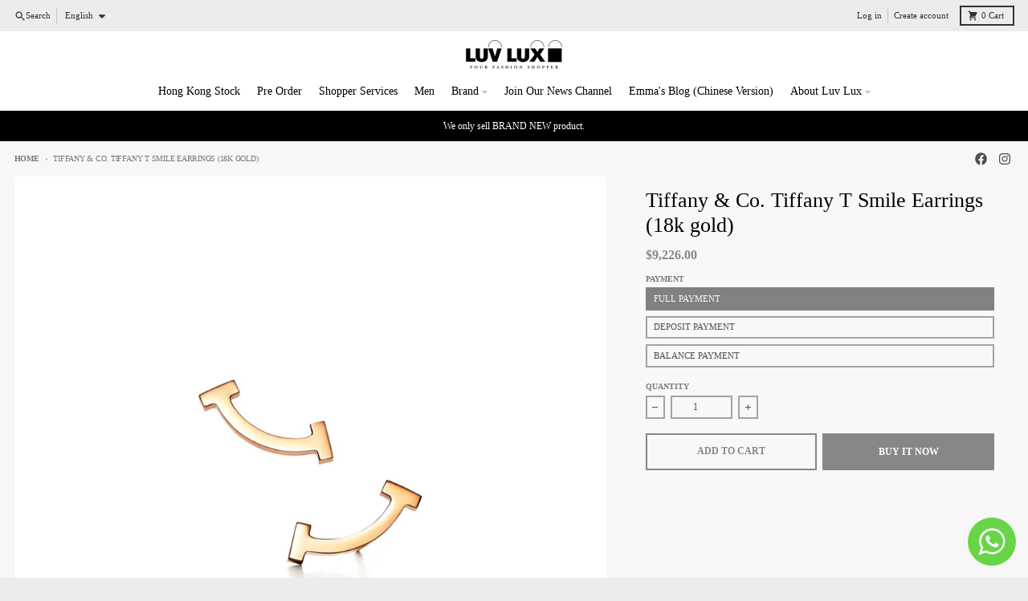

--- FILE ---
content_type: text/html; charset=utf-8
request_url: https://www.luvluxhk.com/products/tiffany-co-tiffany-t-smile-earrings
body_size: 39340
content:
<!doctype html>
<html class="no-js" dir="ltr" lang="en">
  <head>
  <!-- Added by AVADA Joy -->
  <script>
      window.AVADA_JOY = window.AVADA_JOY || {};
      window.AVADA_JOY = {"shopId":"i5YSqSISEf7FRASyZOHM","placeOrder":{"status":true,"earnPoint":"1","rateMoney":"1","earnBy":"price","statusUseCondition":false,"typeProductMatch":"all","typeCondition":"all","conditions":[{"field":"title","typeMatch":"contains","content":""}],"excludeProducts":[],"includeProducts":[],"event":"place_order"},"pointCalculator":{},"allTiers":[{"id":"ImdLA7wcBduVNCEkfXkn","isSystemTier":true,"icon":"https://imgur.com/atrkLg3.png","rateMoney":"","iconCustom":"","placedOrderReward":false,"earnPoint":"","createdAt":"2023-05-22T13:54:35.935Z","targetPoint":0,"members":0,"systemType":"bronze","shopId":"i5YSqSISEf7FRASyZOHM","name":"Basic Member","updatedAt":"2023-05-26T05:07:58.462Z"},{"id":"XctoZS9eLr8gnQe9zNnB","isSystemTier":true,"icon":"https://imgur.com/A2rT5G0.png","rateMoney":"","iconCustom":"","placedOrderReward":false,"earnPoint":"","createdAt":"2023-05-22T13:54:35.937Z","members":0,"systemType":"silver","shopId":"i5YSqSISEf7FRASyZOHM","targetPoint":100000,"name":"VIP","updatedAt":"2023-05-26T05:08:48.775Z"},{"id":"D8Spm1O38TbHfrEIR11V","isSystemTier":true,"icon":"https://imgur.com/o8PHej5.png","rateMoney":"","iconCustom":"","placedOrderReward":false,"earnPoint":"","createdAt":"2023-05-22T13:54:35.938Z","members":0,"systemType":"gold","shopId":"i5YSqSISEf7FRASyZOHM","targetPoint":10000000000000000000,"name":"VVIP","updatedAt":"2023-05-26T05:09:13.165Z"}],"tierSettings":null};
      window.AVADA_JOY.status = true;

      const cartProducts = [];
      let productIndex = 0;
      
      window.AVADA_JOY.cartProducts = cartProducts;

      window.AVADA_JOY.account_enabled = true;
      window.AVADA_JOY.login_url = "\/account\/login";
      window.AVADA_JOY.register_url = "\/account\/register";
      window.AVADA_JOY.customer = {
        id: null,
        email: null,
        first_name: null,
        last_name: null,
        point: null
      };
      window.AVADA_JOY.product = {"id":9003307729055,"title":"Tiffany \u0026 Co. Tiffany T Smile Earrings (18k gold)","handle":"tiffany-co-tiffany-t-smile-earrings","description":"\u003cp class=\"p1\"\u003e\u003cb\u003eProduct Details\u003cbr\u003e\u003c\/b\u003eGraphic angles and clean lines blend to create the beautiful clarity of the Tiffany T collection. Sleek and stylish, these earrings add a whimsical touch to any look.\u003c\/p\u003e\n\u003cp class=\"p1\"\u003e-18k gold\u003cbr\u003e-Product number:60150766\u003c\/p\u003e\n\u003cp class=\"p3\"\u003e\u003cb\u003eProduct Summary\u003cbr\u003e\u003c\/b\u003e- HK$2000 deposit for items of HK$10000 or below, HK$4000 deposit for items over HK$10000; balance is to be settled upon the arrival of goods\u003cbr\u003e- Pre-orders will take around 2 - 3 weeks to ship\u003cbr\u003e- This item is non-exchangeable, non-returnable, and non-refundable\u003cbr\u003e- Free delivery on orders over HK$5000\u003c\/p\u003e","published_at":"2023-06-20T15:33:45+08:00","created_at":"2023-06-20T15:30:02+08:00","vendor":"Tiffany Co.","type":"","tags":[],"price":200000,"price_min":200000,"price_max":922600,"available":true,"price_varies":true,"compare_at_price":null,"compare_at_price_min":0,"compare_at_price_max":0,"compare_at_price_varies":false,"variants":[{"id":44390616498335,"title":"Full Payment","option1":"Full Payment","option2":null,"option3":null,"sku":"Pre-order_TiffanyCo_Website","requires_shipping":true,"taxable":true,"featured_image":null,"available":true,"name":"Tiffany \u0026 Co. Tiffany T Smile Earrings (18k gold) - Full Payment","public_title":"Full Payment","options":["Full Payment"],"price":922600,"weight":0,"compare_at_price":null,"inventory_management":"shopify","barcode":"","requires_selling_plan":false,"selling_plan_allocations":[]},{"id":44390616531103,"title":"Deposit Payment","option1":"Deposit Payment","option2":null,"option3":null,"sku":"Pre-order_TiffanyCo_Website","requires_shipping":true,"taxable":true,"featured_image":null,"available":true,"name":"Tiffany \u0026 Co. Tiffany T Smile Earrings (18k gold) - Deposit Payment","public_title":"Deposit Payment","options":["Deposit Payment"],"price":200000,"weight":0,"compare_at_price":null,"inventory_management":"shopify","barcode":null,"requires_selling_plan":false,"selling_plan_allocations":[]},{"id":44390616563871,"title":"Balance Payment","option1":"Balance Payment","option2":null,"option3":null,"sku":"Pre-order_TiffanyCo_Website","requires_shipping":true,"taxable":true,"featured_image":null,"available":true,"name":"Tiffany \u0026 Co. Tiffany T Smile Earrings (18k gold) - Balance Payment","public_title":"Balance Payment","options":["Balance Payment"],"price":722600,"weight":0,"compare_at_price":null,"inventory_management":"shopify","barcode":"","requires_selling_plan":false,"selling_plan_allocations":[]}],"images":["\/\/www.luvluxhk.com\/cdn\/shop\/files\/1_436a08c5-0721-4712-9784-07cb565a1e22.jpg?v=1687246406","\/\/www.luvluxhk.com\/cdn\/shop\/files\/2_ef153140-7237-40fc-8ead-1aa7e6d5cbe3.jpg?v=1687246414"],"featured_image":"\/\/www.luvluxhk.com\/cdn\/shop\/files\/1_436a08c5-0721-4712-9784-07cb565a1e22.jpg?v=1687246406","options":["Payment"],"media":[{"alt":null,"id":29249890943135,"position":1,"preview_image":{"aspect_ratio":1.0,"height":1000,"width":1000,"src":"\/\/www.luvluxhk.com\/cdn\/shop\/files\/1_436a08c5-0721-4712-9784-07cb565a1e22.jpg?v=1687246406"},"aspect_ratio":1.0,"height":1000,"media_type":"image","src":"\/\/www.luvluxhk.com\/cdn\/shop\/files\/1_436a08c5-0721-4712-9784-07cb565a1e22.jpg?v=1687246406","width":1000},{"alt":null,"id":29249891041439,"position":2,"preview_image":{"aspect_ratio":1.0,"height":1000,"width":1000,"src":"\/\/www.luvluxhk.com\/cdn\/shop\/files\/2_ef153140-7237-40fc-8ead-1aa7e6d5cbe3.jpg?v=1687246414"},"aspect_ratio":1.0,"height":1000,"media_type":"image","src":"\/\/www.luvluxhk.com\/cdn\/shop\/files\/2_ef153140-7237-40fc-8ead-1aa7e6d5cbe3.jpg?v=1687246414","width":1000}],"requires_selling_plan":false,"selling_plan_groups":[],"content":"\u003cp class=\"p1\"\u003e\u003cb\u003eProduct Details\u003cbr\u003e\u003c\/b\u003eGraphic angles and clean lines blend to create the beautiful clarity of the Tiffany T collection. Sleek and stylish, these earrings add a whimsical touch to any look.\u003c\/p\u003e\n\u003cp class=\"p1\"\u003e-18k gold\u003cbr\u003e-Product number:60150766\u003c\/p\u003e\n\u003cp class=\"p3\"\u003e\u003cb\u003eProduct Summary\u003cbr\u003e\u003c\/b\u003e- HK$2000 deposit for items of HK$10000 or below, HK$4000 deposit for items over HK$10000; balance is to be settled upon the arrival of goods\u003cbr\u003e- Pre-orders will take around 2 - 3 weeks to ship\u003cbr\u003e- This item is non-exchangeable, non-returnable, and non-refundable\u003cbr\u003e- Free delivery on orders over HK$5000\u003c\/p\u003e"};
      window.AVADA_JOY.page = "product";
      
        window.AVADA_JOY.product.selected_variant_id = 44390616498335;
        window.AVADA_JOY.product.collections = [];
        
          window.AVADA_JOY.product.collections.push(`Brand`);
        
          window.AVADA_JOY.product.collections.push(`Pre-order`);
        
          window.AVADA_JOY.product.collections.push(`Tiffany Co`);
        
      
    </script>

  <!-- /Added by AVADA Joy -->

    <meta charset="utf-8">
    <meta http-equiv="X-UA-Compatible" content="IE=edge">
    <meta name="viewport" content="width=device-width,initial-scale=1">
    <meta name="theme-color" content="#878787">
    <link rel="canonical" href="https://www.luvluxhk.com/products/tiffany-co-tiffany-t-smile-earrings">
    <link rel="preconnect" href="https://cdn.shopify.com" crossorigin><link href="//www.luvluxhk.com/cdn/shop/t/10/assets/global.js?v=90021326747112155611702881346" as="script" rel="preload"><link href="//www.luvluxhk.com/cdn/shop/t/10/assets/package-splide.js?v=90826914765082906101702881347" as="script" rel="preload"><link href="//www.luvluxhk.com/cdn/shop/t/10/assets/main-product.js?v=180498789098805408901702881347" as="script" rel="preload"><link rel="apple-touch-icon" sizes="180x180" href="//www.luvluxhk.com/cdn/shop/files/Luvlux_favicon.webp?crop=center&height=180&v=1681211182&width=180">
      <link rel="icon" type="image/png" href="//www.luvluxhk.com/cdn/shop/files/Luvlux_favicon.webp?crop=center&height=32&v=1681211182&width=32"><title>Tiffany &amp; Co. Tiffany T Smile Earrings (18k gold)</title><meta name="description" content="Product DetailsGraphic angles and clean lines blend to create the beautiful clarity of the Tiffany T collection. Sleek and stylish, these earrings add a whimsical touch to any look. -18k gold-Product number:60150766 Product Summary- HK$2000 deposit for items of HK$10000 or below, HK$4000 deposit for items over HK$10000"><meta property="og:site_name" content="Luvluxhk">
<meta property="og:url" content="https://www.luvluxhk.com/products/tiffany-co-tiffany-t-smile-earrings">
<meta property="og:title" content="Tiffany &amp; Co. Tiffany T Smile Earrings (18k gold)">
<meta property="og:type" content="product">
<meta property="og:description" content="Product DetailsGraphic angles and clean lines blend to create the beautiful clarity of the Tiffany T collection. Sleek and stylish, these earrings add a whimsical touch to any look. -18k gold-Product number:60150766 Product Summary- HK$2000 deposit for items of HK$10000 or below, HK$4000 deposit for items over HK$10000"><meta property="og:image" content="http://www.luvluxhk.com/cdn/shop/files/1_436a08c5-0721-4712-9784-07cb565a1e22.jpg?v=1687246406">
  <meta property="og:image:secure_url" content="https://www.luvluxhk.com/cdn/shop/files/1_436a08c5-0721-4712-9784-07cb565a1e22.jpg?v=1687246406">
  <meta property="og:image:width" content="1000">
  <meta property="og:image:height" content="1000"><meta property="og:price:amount" content="2,000.00">
  <meta property="og:price:currency" content="HKD"><meta name="twitter:card" content="summary_large_image">
<meta name="twitter:title" content="Tiffany &amp; Co. Tiffany T Smile Earrings (18k gold)">
<meta name="twitter:description" content="Product DetailsGraphic angles and clean lines blend to create the beautiful clarity of the Tiffany T collection. Sleek and stylish, these earrings add a whimsical touch to any look. -18k gold-Product number:60150766 Product Summary- HK$2000 deposit for items of HK$10000 or below, HK$4000 deposit for items over HK$10000">
<script>
  window.theme = {
    shopUrl: 'https://www.luvluxhk.com',
    routes: {
      root_url: '/',
      account_url: '/account',
      account_login_url: '/account/login',
      account_logout_url: '/account/logout',
      account_recover_url: '/account/recover',
      account_register_url: '/account/register',
      account_addresses_url: '/account/addresses',
      collections_url: '/collections',
      all_products_collection_url: '/collections/all',
      search_url: '/search',
      cart_url: '/cart',
      cart_update_url: '/cart/update',
      cart_add_url: '/cart/add',
      cart_change_url: '/cart/change',
      cart_clear_url: '/cart/clear',
      product_recommendations_url: '/recommendations/products',
      predictive_search_url: '/search/suggest'
    },
    info: { name: 'District' },
    strings: {
      addToCart: `Add to cart`,
      preOrder: `Pre-Order`,
      soldOut: `Sold out`,
      unavailable: `Unavailable`,
      addressError: `Error looking up that address`,
      addressNoResults: `No results for that address`,
      addressQueryLimit: `You have exceeded the Google API usage limit. Consider upgrading to a <a href="https://developers.google.com/maps/premium/usage-limits">Premium Plan</a>.`,
      authError: `There was a problem authenticating your Google Maps account.`,
      unitPrice: `Unit price`,
      unitPriceSeparator: `per`,
    },
    cartStrings: {
      error: `There was an error while updating your cart. Please try again.`,
      quantityError: `You can only add [quantity] of this item to your cart.`,
    },
    accessiblityStrings: {
      giftCardRecipientExpanded: `Gift card recipient form expanded`,
      giftCardRecipientCollapsed: `Gift card recipient form collapsed`,
    },
    pageType: `product`,
    customer: false,
    moneyFormat: "\u003cspan class=\"etrans-money\"\u003e${{amount}}\u003c\/span\u003e",
    ajaxCartEnable: true,
    cartData: {"note":null,"attributes":{},"original_total_price":0,"total_price":0,"total_discount":0,"total_weight":0.0,"item_count":0,"items":[],"requires_shipping":false,"currency":"HKD","items_subtotal_price":0,"cart_level_discount_applications":[],"checkout_charge_amount":0},
    mobileBreakpoint: 768,
    packages: [],
  };
  // Publish / Subscribe
  const PUB_SUB_EVENTS = {
    cartUpdate: 'cart-update',
    quantityUpdate: 'quantity-update',
    variantChange: 'variant-change',
    cartError: 'cart-error',
  };
  let subscribers = {};

  function subscribe(eventName, callback) {
    if (subscribers[eventName] === undefined) {
      subscribers[eventName] = [];
    }

    subscribers[eventName] = [...subscribers[eventName], callback];

    return function unsubscribe() {
      subscribers[eventName] = subscribers[eventName].filter((cb) => {
        return cb !== callback;
      });
    };
  }

  function publish(eventName, data) {
    if (subscribers[eventName]) {
      subscribers[eventName].forEach((callback) => {
        callback(data);
      });
    }
  }
  theme.loadPackages = (packages) => {
    packages.forEach((package) => {
      if (!theme.packages.includes(package)) {
        const placeholderScript = document.querySelector(`script[data-package="${package}"]`);
        if (!placeholderScript) return;

        const src = placeholderScript.dataset.src;
        const script = document.createElement('script');
        script.src = src;
        script.async = false;
        script.defer = true;
        document.body.append(script);
        theme.packages.push(package);
      }
    });
  };
  document.documentElement.className = document.documentElement.className.replace('no-js', 'js');
</script><script src="//www.luvluxhk.com/cdn/shop/t/10/assets/global.js?v=90021326747112155611702881346" defer="defer"></script><script src="//www.luvluxhk.com/cdn/shop/t/10/assets/package-splide.js?v=90826914765082906101702881347" defer="defer"></script>
        <script src="//www.luvluxhk.com/cdn/shop/t/10/assets/main-product.js?v=180498789098805408901702881347" defer="defer"></script><script>window.performance && window.performance.mark && window.performance.mark('shopify.content_for_header.start');</script><meta id="shopify-digital-wallet" name="shopify-digital-wallet" content="/50761072799/digital_wallets/dialog">
<link rel="alternate" hreflang="x-default" href="https://www.luvluxhk.com/products/tiffany-co-tiffany-t-smile-earrings">
<link rel="alternate" hreflang="en" href="https://www.luvluxhk.com/products/tiffany-co-tiffany-t-smile-earrings">
<link rel="alternate" hreflang="zh-Hant" href="https://www.luvluxhk.com/zh/products/tiffany-co-tiffany-t-smile-earrings">
<link rel="alternate" hreflang="zh-Hant-AC" href="https://www.luvluxhk.com/zh/products/tiffany-co-tiffany-t-smile-earrings">
<link rel="alternate" hreflang="zh-Hant-AD" href="https://www.luvluxhk.com/zh/products/tiffany-co-tiffany-t-smile-earrings">
<link rel="alternate" hreflang="zh-Hant-AE" href="https://www.luvluxhk.com/zh/products/tiffany-co-tiffany-t-smile-earrings">
<link rel="alternate" hreflang="zh-Hant-AF" href="https://www.luvluxhk.com/zh/products/tiffany-co-tiffany-t-smile-earrings">
<link rel="alternate" hreflang="zh-Hant-AG" href="https://www.luvluxhk.com/zh/products/tiffany-co-tiffany-t-smile-earrings">
<link rel="alternate" hreflang="zh-Hant-AI" href="https://www.luvluxhk.com/zh/products/tiffany-co-tiffany-t-smile-earrings">
<link rel="alternate" hreflang="zh-Hant-AL" href="https://www.luvluxhk.com/zh/products/tiffany-co-tiffany-t-smile-earrings">
<link rel="alternate" hreflang="zh-Hant-AM" href="https://www.luvluxhk.com/zh/products/tiffany-co-tiffany-t-smile-earrings">
<link rel="alternate" hreflang="zh-Hant-AO" href="https://www.luvluxhk.com/zh/products/tiffany-co-tiffany-t-smile-earrings">
<link rel="alternate" hreflang="zh-Hant-AR" href="https://www.luvluxhk.com/zh/products/tiffany-co-tiffany-t-smile-earrings">
<link rel="alternate" hreflang="zh-Hant-AT" href="https://www.luvluxhk.com/zh/products/tiffany-co-tiffany-t-smile-earrings">
<link rel="alternate" hreflang="zh-Hant-AU" href="https://www.luvluxhk.com/zh/products/tiffany-co-tiffany-t-smile-earrings">
<link rel="alternate" hreflang="zh-Hant-AW" href="https://www.luvluxhk.com/zh/products/tiffany-co-tiffany-t-smile-earrings">
<link rel="alternate" hreflang="zh-Hant-AX" href="https://www.luvluxhk.com/zh/products/tiffany-co-tiffany-t-smile-earrings">
<link rel="alternate" hreflang="zh-Hant-AZ" href="https://www.luvluxhk.com/zh/products/tiffany-co-tiffany-t-smile-earrings">
<link rel="alternate" hreflang="zh-Hant-BA" href="https://www.luvluxhk.com/zh/products/tiffany-co-tiffany-t-smile-earrings">
<link rel="alternate" hreflang="zh-Hant-BB" href="https://www.luvluxhk.com/zh/products/tiffany-co-tiffany-t-smile-earrings">
<link rel="alternate" hreflang="zh-Hant-BD" href="https://www.luvluxhk.com/zh/products/tiffany-co-tiffany-t-smile-earrings">
<link rel="alternate" hreflang="zh-Hant-BE" href="https://www.luvluxhk.com/zh/products/tiffany-co-tiffany-t-smile-earrings">
<link rel="alternate" hreflang="zh-Hant-BF" href="https://www.luvluxhk.com/zh/products/tiffany-co-tiffany-t-smile-earrings">
<link rel="alternate" hreflang="zh-Hant-BG" href="https://www.luvluxhk.com/zh/products/tiffany-co-tiffany-t-smile-earrings">
<link rel="alternate" hreflang="zh-Hant-BH" href="https://www.luvluxhk.com/zh/products/tiffany-co-tiffany-t-smile-earrings">
<link rel="alternate" hreflang="zh-Hant-BI" href="https://www.luvluxhk.com/zh/products/tiffany-co-tiffany-t-smile-earrings">
<link rel="alternate" hreflang="zh-Hant-BJ" href="https://www.luvluxhk.com/zh/products/tiffany-co-tiffany-t-smile-earrings">
<link rel="alternate" hreflang="zh-Hant-BL" href="https://www.luvluxhk.com/zh/products/tiffany-co-tiffany-t-smile-earrings">
<link rel="alternate" hreflang="zh-Hant-BM" href="https://www.luvluxhk.com/zh/products/tiffany-co-tiffany-t-smile-earrings">
<link rel="alternate" hreflang="zh-Hant-BN" href="https://www.luvluxhk.com/zh/products/tiffany-co-tiffany-t-smile-earrings">
<link rel="alternate" hreflang="zh-Hant-BO" href="https://www.luvluxhk.com/zh/products/tiffany-co-tiffany-t-smile-earrings">
<link rel="alternate" hreflang="zh-Hant-BQ" href="https://www.luvluxhk.com/zh/products/tiffany-co-tiffany-t-smile-earrings">
<link rel="alternate" hreflang="zh-Hant-BR" href="https://www.luvluxhk.com/zh/products/tiffany-co-tiffany-t-smile-earrings">
<link rel="alternate" hreflang="zh-Hant-BS" href="https://www.luvluxhk.com/zh/products/tiffany-co-tiffany-t-smile-earrings">
<link rel="alternate" hreflang="zh-Hant-BT" href="https://www.luvluxhk.com/zh/products/tiffany-co-tiffany-t-smile-earrings">
<link rel="alternate" hreflang="zh-Hant-BW" href="https://www.luvluxhk.com/zh/products/tiffany-co-tiffany-t-smile-earrings">
<link rel="alternate" hreflang="zh-Hant-BY" href="https://www.luvluxhk.com/zh/products/tiffany-co-tiffany-t-smile-earrings">
<link rel="alternate" hreflang="zh-Hant-BZ" href="https://www.luvluxhk.com/zh/products/tiffany-co-tiffany-t-smile-earrings">
<link rel="alternate" hreflang="zh-Hant-CA" href="https://www.luvluxhk.com/zh/products/tiffany-co-tiffany-t-smile-earrings">
<link rel="alternate" hreflang="zh-Hant-CC" href="https://www.luvluxhk.com/zh/products/tiffany-co-tiffany-t-smile-earrings">
<link rel="alternate" hreflang="zh-Hant-CD" href="https://www.luvluxhk.com/zh/products/tiffany-co-tiffany-t-smile-earrings">
<link rel="alternate" hreflang="zh-Hant-CF" href="https://www.luvluxhk.com/zh/products/tiffany-co-tiffany-t-smile-earrings">
<link rel="alternate" hreflang="zh-Hant-CG" href="https://www.luvluxhk.com/zh/products/tiffany-co-tiffany-t-smile-earrings">
<link rel="alternate" hreflang="zh-Hant-CH" href="https://www.luvluxhk.com/zh/products/tiffany-co-tiffany-t-smile-earrings">
<link rel="alternate" hreflang="zh-Hant-CI" href="https://www.luvluxhk.com/zh/products/tiffany-co-tiffany-t-smile-earrings">
<link rel="alternate" hreflang="zh-Hant-CK" href="https://www.luvluxhk.com/zh/products/tiffany-co-tiffany-t-smile-earrings">
<link rel="alternate" hreflang="zh-Hant-CL" href="https://www.luvluxhk.com/zh/products/tiffany-co-tiffany-t-smile-earrings">
<link rel="alternate" hreflang="zh-Hant-CM" href="https://www.luvluxhk.com/zh/products/tiffany-co-tiffany-t-smile-earrings">
<link rel="alternate" hreflang="zh-Hant-CN" href="https://www.luvluxhk.com/zh/products/tiffany-co-tiffany-t-smile-earrings">
<link rel="alternate" hreflang="zh-Hant-CO" href="https://www.luvluxhk.com/zh/products/tiffany-co-tiffany-t-smile-earrings">
<link rel="alternate" hreflang="zh-Hant-CR" href="https://www.luvluxhk.com/zh/products/tiffany-co-tiffany-t-smile-earrings">
<link rel="alternate" hreflang="zh-Hant-CV" href="https://www.luvluxhk.com/zh/products/tiffany-co-tiffany-t-smile-earrings">
<link rel="alternate" hreflang="zh-Hant-CW" href="https://www.luvluxhk.com/zh/products/tiffany-co-tiffany-t-smile-earrings">
<link rel="alternate" hreflang="zh-Hant-CX" href="https://www.luvluxhk.com/zh/products/tiffany-co-tiffany-t-smile-earrings">
<link rel="alternate" hreflang="zh-Hant-CY" href="https://www.luvluxhk.com/zh/products/tiffany-co-tiffany-t-smile-earrings">
<link rel="alternate" hreflang="zh-Hant-CZ" href="https://www.luvluxhk.com/zh/products/tiffany-co-tiffany-t-smile-earrings">
<link rel="alternate" hreflang="zh-Hant-DE" href="https://www.luvluxhk.com/zh/products/tiffany-co-tiffany-t-smile-earrings">
<link rel="alternate" hreflang="zh-Hant-DJ" href="https://www.luvluxhk.com/zh/products/tiffany-co-tiffany-t-smile-earrings">
<link rel="alternate" hreflang="zh-Hant-DK" href="https://www.luvluxhk.com/zh/products/tiffany-co-tiffany-t-smile-earrings">
<link rel="alternate" hreflang="zh-Hant-DM" href="https://www.luvluxhk.com/zh/products/tiffany-co-tiffany-t-smile-earrings">
<link rel="alternate" hreflang="zh-Hant-DO" href="https://www.luvluxhk.com/zh/products/tiffany-co-tiffany-t-smile-earrings">
<link rel="alternate" hreflang="zh-Hant-DZ" href="https://www.luvluxhk.com/zh/products/tiffany-co-tiffany-t-smile-earrings">
<link rel="alternate" hreflang="zh-Hant-EC" href="https://www.luvluxhk.com/zh/products/tiffany-co-tiffany-t-smile-earrings">
<link rel="alternate" hreflang="zh-Hant-EE" href="https://www.luvluxhk.com/zh/products/tiffany-co-tiffany-t-smile-earrings">
<link rel="alternate" hreflang="zh-Hant-EG" href="https://www.luvluxhk.com/zh/products/tiffany-co-tiffany-t-smile-earrings">
<link rel="alternate" hreflang="zh-Hant-EH" href="https://www.luvluxhk.com/zh/products/tiffany-co-tiffany-t-smile-earrings">
<link rel="alternate" hreflang="zh-Hant-ER" href="https://www.luvluxhk.com/zh/products/tiffany-co-tiffany-t-smile-earrings">
<link rel="alternate" hreflang="zh-Hant-ES" href="https://www.luvluxhk.com/zh/products/tiffany-co-tiffany-t-smile-earrings">
<link rel="alternate" hreflang="zh-Hant-ET" href="https://www.luvluxhk.com/zh/products/tiffany-co-tiffany-t-smile-earrings">
<link rel="alternate" hreflang="zh-Hant-FI" href="https://www.luvluxhk.com/zh/products/tiffany-co-tiffany-t-smile-earrings">
<link rel="alternate" hreflang="zh-Hant-FJ" href="https://www.luvluxhk.com/zh/products/tiffany-co-tiffany-t-smile-earrings">
<link rel="alternate" hreflang="zh-Hant-FK" href="https://www.luvluxhk.com/zh/products/tiffany-co-tiffany-t-smile-earrings">
<link rel="alternate" hreflang="zh-Hant-FO" href="https://www.luvluxhk.com/zh/products/tiffany-co-tiffany-t-smile-earrings">
<link rel="alternate" hreflang="zh-Hant-FR" href="https://www.luvluxhk.com/zh/products/tiffany-co-tiffany-t-smile-earrings">
<link rel="alternate" hreflang="zh-Hant-GA" href="https://www.luvluxhk.com/zh/products/tiffany-co-tiffany-t-smile-earrings">
<link rel="alternate" hreflang="zh-Hant-GB" href="https://www.luvluxhk.com/zh/products/tiffany-co-tiffany-t-smile-earrings">
<link rel="alternate" hreflang="zh-Hant-GD" href="https://www.luvluxhk.com/zh/products/tiffany-co-tiffany-t-smile-earrings">
<link rel="alternate" hreflang="zh-Hant-GE" href="https://www.luvluxhk.com/zh/products/tiffany-co-tiffany-t-smile-earrings">
<link rel="alternate" hreflang="zh-Hant-GF" href="https://www.luvluxhk.com/zh/products/tiffany-co-tiffany-t-smile-earrings">
<link rel="alternate" hreflang="zh-Hant-GG" href="https://www.luvluxhk.com/zh/products/tiffany-co-tiffany-t-smile-earrings">
<link rel="alternate" hreflang="zh-Hant-GH" href="https://www.luvluxhk.com/zh/products/tiffany-co-tiffany-t-smile-earrings">
<link rel="alternate" hreflang="zh-Hant-GI" href="https://www.luvluxhk.com/zh/products/tiffany-co-tiffany-t-smile-earrings">
<link rel="alternate" hreflang="zh-Hant-GL" href="https://www.luvluxhk.com/zh/products/tiffany-co-tiffany-t-smile-earrings">
<link rel="alternate" hreflang="zh-Hant-GM" href="https://www.luvluxhk.com/zh/products/tiffany-co-tiffany-t-smile-earrings">
<link rel="alternate" hreflang="zh-Hant-GN" href="https://www.luvluxhk.com/zh/products/tiffany-co-tiffany-t-smile-earrings">
<link rel="alternate" hreflang="zh-Hant-GP" href="https://www.luvluxhk.com/zh/products/tiffany-co-tiffany-t-smile-earrings">
<link rel="alternate" hreflang="zh-Hant-GQ" href="https://www.luvluxhk.com/zh/products/tiffany-co-tiffany-t-smile-earrings">
<link rel="alternate" hreflang="zh-Hant-GR" href="https://www.luvluxhk.com/zh/products/tiffany-co-tiffany-t-smile-earrings">
<link rel="alternate" hreflang="zh-Hant-GS" href="https://www.luvluxhk.com/zh/products/tiffany-co-tiffany-t-smile-earrings">
<link rel="alternate" hreflang="zh-Hant-GT" href="https://www.luvluxhk.com/zh/products/tiffany-co-tiffany-t-smile-earrings">
<link rel="alternate" hreflang="zh-Hant-GW" href="https://www.luvluxhk.com/zh/products/tiffany-co-tiffany-t-smile-earrings">
<link rel="alternate" hreflang="zh-Hant-GY" href="https://www.luvluxhk.com/zh/products/tiffany-co-tiffany-t-smile-earrings">
<link rel="alternate" hreflang="zh-Hant-HK" href="https://www.luvluxhk.com/zh/products/tiffany-co-tiffany-t-smile-earrings">
<link rel="alternate" hreflang="zh-Hant-HN" href="https://www.luvluxhk.com/zh/products/tiffany-co-tiffany-t-smile-earrings">
<link rel="alternate" hreflang="zh-Hant-HR" href="https://www.luvluxhk.com/zh/products/tiffany-co-tiffany-t-smile-earrings">
<link rel="alternate" hreflang="zh-Hant-HT" href="https://www.luvluxhk.com/zh/products/tiffany-co-tiffany-t-smile-earrings">
<link rel="alternate" hreflang="zh-Hant-HU" href="https://www.luvluxhk.com/zh/products/tiffany-co-tiffany-t-smile-earrings">
<link rel="alternate" hreflang="zh-Hant-ID" href="https://www.luvluxhk.com/zh/products/tiffany-co-tiffany-t-smile-earrings">
<link rel="alternate" hreflang="zh-Hant-IE" href="https://www.luvluxhk.com/zh/products/tiffany-co-tiffany-t-smile-earrings">
<link rel="alternate" hreflang="zh-Hant-IL" href="https://www.luvluxhk.com/zh/products/tiffany-co-tiffany-t-smile-earrings">
<link rel="alternate" hreflang="zh-Hant-IM" href="https://www.luvluxhk.com/zh/products/tiffany-co-tiffany-t-smile-earrings">
<link rel="alternate" hreflang="zh-Hant-IN" href="https://www.luvluxhk.com/zh/products/tiffany-co-tiffany-t-smile-earrings">
<link rel="alternate" hreflang="zh-Hant-IO" href="https://www.luvluxhk.com/zh/products/tiffany-co-tiffany-t-smile-earrings">
<link rel="alternate" hreflang="zh-Hant-IQ" href="https://www.luvluxhk.com/zh/products/tiffany-co-tiffany-t-smile-earrings">
<link rel="alternate" hreflang="zh-Hant-IS" href="https://www.luvluxhk.com/zh/products/tiffany-co-tiffany-t-smile-earrings">
<link rel="alternate" hreflang="zh-Hant-IT" href="https://www.luvluxhk.com/zh/products/tiffany-co-tiffany-t-smile-earrings">
<link rel="alternate" hreflang="zh-Hant-JE" href="https://www.luvluxhk.com/zh/products/tiffany-co-tiffany-t-smile-earrings">
<link rel="alternate" hreflang="zh-Hant-JM" href="https://www.luvluxhk.com/zh/products/tiffany-co-tiffany-t-smile-earrings">
<link rel="alternate" hreflang="zh-Hant-JO" href="https://www.luvluxhk.com/zh/products/tiffany-co-tiffany-t-smile-earrings">
<link rel="alternate" hreflang="zh-Hant-JP" href="https://www.luvluxhk.com/zh/products/tiffany-co-tiffany-t-smile-earrings">
<link rel="alternate" hreflang="zh-Hant-KE" href="https://www.luvluxhk.com/zh/products/tiffany-co-tiffany-t-smile-earrings">
<link rel="alternate" hreflang="zh-Hant-KG" href="https://www.luvluxhk.com/zh/products/tiffany-co-tiffany-t-smile-earrings">
<link rel="alternate" hreflang="zh-Hant-KH" href="https://www.luvluxhk.com/zh/products/tiffany-co-tiffany-t-smile-earrings">
<link rel="alternate" hreflang="zh-Hant-KI" href="https://www.luvluxhk.com/zh/products/tiffany-co-tiffany-t-smile-earrings">
<link rel="alternate" hreflang="zh-Hant-KM" href="https://www.luvluxhk.com/zh/products/tiffany-co-tiffany-t-smile-earrings">
<link rel="alternate" hreflang="zh-Hant-KN" href="https://www.luvluxhk.com/zh/products/tiffany-co-tiffany-t-smile-earrings">
<link rel="alternate" hreflang="zh-Hant-KR" href="https://www.luvluxhk.com/zh/products/tiffany-co-tiffany-t-smile-earrings">
<link rel="alternate" hreflang="zh-Hant-KW" href="https://www.luvluxhk.com/zh/products/tiffany-co-tiffany-t-smile-earrings">
<link rel="alternate" hreflang="zh-Hant-KY" href="https://www.luvluxhk.com/zh/products/tiffany-co-tiffany-t-smile-earrings">
<link rel="alternate" hreflang="zh-Hant-KZ" href="https://www.luvluxhk.com/zh/products/tiffany-co-tiffany-t-smile-earrings">
<link rel="alternate" hreflang="zh-Hant-LA" href="https://www.luvluxhk.com/zh/products/tiffany-co-tiffany-t-smile-earrings">
<link rel="alternate" hreflang="zh-Hant-LB" href="https://www.luvluxhk.com/zh/products/tiffany-co-tiffany-t-smile-earrings">
<link rel="alternate" hreflang="zh-Hant-LC" href="https://www.luvluxhk.com/zh/products/tiffany-co-tiffany-t-smile-earrings">
<link rel="alternate" hreflang="zh-Hant-LI" href="https://www.luvluxhk.com/zh/products/tiffany-co-tiffany-t-smile-earrings">
<link rel="alternate" hreflang="zh-Hant-LK" href="https://www.luvluxhk.com/zh/products/tiffany-co-tiffany-t-smile-earrings">
<link rel="alternate" hreflang="zh-Hant-LR" href="https://www.luvluxhk.com/zh/products/tiffany-co-tiffany-t-smile-earrings">
<link rel="alternate" hreflang="zh-Hant-LS" href="https://www.luvluxhk.com/zh/products/tiffany-co-tiffany-t-smile-earrings">
<link rel="alternate" hreflang="zh-Hant-LT" href="https://www.luvluxhk.com/zh/products/tiffany-co-tiffany-t-smile-earrings">
<link rel="alternate" hreflang="zh-Hant-LU" href="https://www.luvluxhk.com/zh/products/tiffany-co-tiffany-t-smile-earrings">
<link rel="alternate" hreflang="zh-Hant-LV" href="https://www.luvluxhk.com/zh/products/tiffany-co-tiffany-t-smile-earrings">
<link rel="alternate" hreflang="zh-Hant-LY" href="https://www.luvluxhk.com/zh/products/tiffany-co-tiffany-t-smile-earrings">
<link rel="alternate" hreflang="zh-Hant-MA" href="https://www.luvluxhk.com/zh/products/tiffany-co-tiffany-t-smile-earrings">
<link rel="alternate" hreflang="zh-Hant-MC" href="https://www.luvluxhk.com/zh/products/tiffany-co-tiffany-t-smile-earrings">
<link rel="alternate" hreflang="zh-Hant-MD" href="https://www.luvluxhk.com/zh/products/tiffany-co-tiffany-t-smile-earrings">
<link rel="alternate" hreflang="zh-Hant-ME" href="https://www.luvluxhk.com/zh/products/tiffany-co-tiffany-t-smile-earrings">
<link rel="alternate" hreflang="zh-Hant-MF" href="https://www.luvluxhk.com/zh/products/tiffany-co-tiffany-t-smile-earrings">
<link rel="alternate" hreflang="zh-Hant-MG" href="https://www.luvluxhk.com/zh/products/tiffany-co-tiffany-t-smile-earrings">
<link rel="alternate" hreflang="zh-Hant-MK" href="https://www.luvluxhk.com/zh/products/tiffany-co-tiffany-t-smile-earrings">
<link rel="alternate" hreflang="zh-Hant-ML" href="https://www.luvluxhk.com/zh/products/tiffany-co-tiffany-t-smile-earrings">
<link rel="alternate" hreflang="zh-Hant-MM" href="https://www.luvluxhk.com/zh/products/tiffany-co-tiffany-t-smile-earrings">
<link rel="alternate" hreflang="zh-Hant-MN" href="https://www.luvluxhk.com/zh/products/tiffany-co-tiffany-t-smile-earrings">
<link rel="alternate" hreflang="zh-Hant-MO" href="https://www.luvluxhk.com/zh/products/tiffany-co-tiffany-t-smile-earrings">
<link rel="alternate" hreflang="zh-Hant-MQ" href="https://www.luvluxhk.com/zh/products/tiffany-co-tiffany-t-smile-earrings">
<link rel="alternate" hreflang="zh-Hant-MR" href="https://www.luvluxhk.com/zh/products/tiffany-co-tiffany-t-smile-earrings">
<link rel="alternate" hreflang="zh-Hant-MS" href="https://www.luvluxhk.com/zh/products/tiffany-co-tiffany-t-smile-earrings">
<link rel="alternate" hreflang="zh-Hant-MT" href="https://www.luvluxhk.com/zh/products/tiffany-co-tiffany-t-smile-earrings">
<link rel="alternate" hreflang="zh-Hant-MU" href="https://www.luvluxhk.com/zh/products/tiffany-co-tiffany-t-smile-earrings">
<link rel="alternate" hreflang="zh-Hant-MV" href="https://www.luvluxhk.com/zh/products/tiffany-co-tiffany-t-smile-earrings">
<link rel="alternate" hreflang="zh-Hant-MW" href="https://www.luvluxhk.com/zh/products/tiffany-co-tiffany-t-smile-earrings">
<link rel="alternate" hreflang="zh-Hant-MX" href="https://www.luvluxhk.com/zh/products/tiffany-co-tiffany-t-smile-earrings">
<link rel="alternate" hreflang="zh-Hant-MY" href="https://www.luvluxhk.com/zh/products/tiffany-co-tiffany-t-smile-earrings">
<link rel="alternate" hreflang="zh-Hant-MZ" href="https://www.luvluxhk.com/zh/products/tiffany-co-tiffany-t-smile-earrings">
<link rel="alternate" hreflang="zh-Hant-NA" href="https://www.luvluxhk.com/zh/products/tiffany-co-tiffany-t-smile-earrings">
<link rel="alternate" hreflang="zh-Hant-NC" href="https://www.luvluxhk.com/zh/products/tiffany-co-tiffany-t-smile-earrings">
<link rel="alternate" hreflang="zh-Hant-NE" href="https://www.luvluxhk.com/zh/products/tiffany-co-tiffany-t-smile-earrings">
<link rel="alternate" hreflang="zh-Hant-NF" href="https://www.luvluxhk.com/zh/products/tiffany-co-tiffany-t-smile-earrings">
<link rel="alternate" hreflang="zh-Hant-NG" href="https://www.luvluxhk.com/zh/products/tiffany-co-tiffany-t-smile-earrings">
<link rel="alternate" hreflang="zh-Hant-NI" href="https://www.luvluxhk.com/zh/products/tiffany-co-tiffany-t-smile-earrings">
<link rel="alternate" hreflang="zh-Hant-NL" href="https://www.luvluxhk.com/zh/products/tiffany-co-tiffany-t-smile-earrings">
<link rel="alternate" hreflang="zh-Hant-NO" href="https://www.luvluxhk.com/zh/products/tiffany-co-tiffany-t-smile-earrings">
<link rel="alternate" hreflang="zh-Hant-NP" href="https://www.luvluxhk.com/zh/products/tiffany-co-tiffany-t-smile-earrings">
<link rel="alternate" hreflang="zh-Hant-NR" href="https://www.luvluxhk.com/zh/products/tiffany-co-tiffany-t-smile-earrings">
<link rel="alternate" hreflang="zh-Hant-NU" href="https://www.luvluxhk.com/zh/products/tiffany-co-tiffany-t-smile-earrings">
<link rel="alternate" hreflang="zh-Hant-NZ" href="https://www.luvluxhk.com/zh/products/tiffany-co-tiffany-t-smile-earrings">
<link rel="alternate" hreflang="zh-Hant-OM" href="https://www.luvluxhk.com/zh/products/tiffany-co-tiffany-t-smile-earrings">
<link rel="alternate" hreflang="zh-Hant-PA" href="https://www.luvluxhk.com/zh/products/tiffany-co-tiffany-t-smile-earrings">
<link rel="alternate" hreflang="zh-Hant-PE" href="https://www.luvluxhk.com/zh/products/tiffany-co-tiffany-t-smile-earrings">
<link rel="alternate" hreflang="zh-Hant-PF" href="https://www.luvluxhk.com/zh/products/tiffany-co-tiffany-t-smile-earrings">
<link rel="alternate" hreflang="zh-Hant-PG" href="https://www.luvluxhk.com/zh/products/tiffany-co-tiffany-t-smile-earrings">
<link rel="alternate" hreflang="zh-Hant-PH" href="https://www.luvluxhk.com/zh/products/tiffany-co-tiffany-t-smile-earrings">
<link rel="alternate" hreflang="zh-Hant-PK" href="https://www.luvluxhk.com/zh/products/tiffany-co-tiffany-t-smile-earrings">
<link rel="alternate" hreflang="zh-Hant-PL" href="https://www.luvluxhk.com/zh/products/tiffany-co-tiffany-t-smile-earrings">
<link rel="alternate" hreflang="zh-Hant-PM" href="https://www.luvluxhk.com/zh/products/tiffany-co-tiffany-t-smile-earrings">
<link rel="alternate" hreflang="zh-Hant-PN" href="https://www.luvluxhk.com/zh/products/tiffany-co-tiffany-t-smile-earrings">
<link rel="alternate" hreflang="zh-Hant-PS" href="https://www.luvluxhk.com/zh/products/tiffany-co-tiffany-t-smile-earrings">
<link rel="alternate" hreflang="zh-Hant-PT" href="https://www.luvluxhk.com/zh/products/tiffany-co-tiffany-t-smile-earrings">
<link rel="alternate" hreflang="zh-Hant-PY" href="https://www.luvluxhk.com/zh/products/tiffany-co-tiffany-t-smile-earrings">
<link rel="alternate" hreflang="zh-Hant-QA" href="https://www.luvluxhk.com/zh/products/tiffany-co-tiffany-t-smile-earrings">
<link rel="alternate" hreflang="zh-Hant-RE" href="https://www.luvluxhk.com/zh/products/tiffany-co-tiffany-t-smile-earrings">
<link rel="alternate" hreflang="zh-Hant-RO" href="https://www.luvluxhk.com/zh/products/tiffany-co-tiffany-t-smile-earrings">
<link rel="alternate" hreflang="zh-Hant-RS" href="https://www.luvluxhk.com/zh/products/tiffany-co-tiffany-t-smile-earrings">
<link rel="alternate" hreflang="zh-Hant-RU" href="https://www.luvluxhk.com/zh/products/tiffany-co-tiffany-t-smile-earrings">
<link rel="alternate" hreflang="zh-Hant-RW" href="https://www.luvluxhk.com/zh/products/tiffany-co-tiffany-t-smile-earrings">
<link rel="alternate" hreflang="zh-Hant-SA" href="https://www.luvluxhk.com/zh/products/tiffany-co-tiffany-t-smile-earrings">
<link rel="alternate" hreflang="zh-Hant-SB" href="https://www.luvluxhk.com/zh/products/tiffany-co-tiffany-t-smile-earrings">
<link rel="alternate" hreflang="zh-Hant-SC" href="https://www.luvluxhk.com/zh/products/tiffany-co-tiffany-t-smile-earrings">
<link rel="alternate" hreflang="zh-Hant-SD" href="https://www.luvluxhk.com/zh/products/tiffany-co-tiffany-t-smile-earrings">
<link rel="alternate" hreflang="zh-Hant-SE" href="https://www.luvluxhk.com/zh/products/tiffany-co-tiffany-t-smile-earrings">
<link rel="alternate" hreflang="zh-Hant-SG" href="https://www.luvluxhk.com/zh/products/tiffany-co-tiffany-t-smile-earrings">
<link rel="alternate" hreflang="zh-Hant-SH" href="https://www.luvluxhk.com/zh/products/tiffany-co-tiffany-t-smile-earrings">
<link rel="alternate" hreflang="zh-Hant-SI" href="https://www.luvluxhk.com/zh/products/tiffany-co-tiffany-t-smile-earrings">
<link rel="alternate" hreflang="zh-Hant-SJ" href="https://www.luvluxhk.com/zh/products/tiffany-co-tiffany-t-smile-earrings">
<link rel="alternate" hreflang="zh-Hant-SK" href="https://www.luvluxhk.com/zh/products/tiffany-co-tiffany-t-smile-earrings">
<link rel="alternate" hreflang="zh-Hant-SL" href="https://www.luvluxhk.com/zh/products/tiffany-co-tiffany-t-smile-earrings">
<link rel="alternate" hreflang="zh-Hant-SM" href="https://www.luvluxhk.com/zh/products/tiffany-co-tiffany-t-smile-earrings">
<link rel="alternate" hreflang="zh-Hant-SN" href="https://www.luvluxhk.com/zh/products/tiffany-co-tiffany-t-smile-earrings">
<link rel="alternate" hreflang="zh-Hant-SO" href="https://www.luvluxhk.com/zh/products/tiffany-co-tiffany-t-smile-earrings">
<link rel="alternate" hreflang="zh-Hant-SR" href="https://www.luvluxhk.com/zh/products/tiffany-co-tiffany-t-smile-earrings">
<link rel="alternate" hreflang="zh-Hant-SS" href="https://www.luvluxhk.com/zh/products/tiffany-co-tiffany-t-smile-earrings">
<link rel="alternate" hreflang="zh-Hant-ST" href="https://www.luvluxhk.com/zh/products/tiffany-co-tiffany-t-smile-earrings">
<link rel="alternate" hreflang="zh-Hant-SV" href="https://www.luvluxhk.com/zh/products/tiffany-co-tiffany-t-smile-earrings">
<link rel="alternate" hreflang="zh-Hant-SX" href="https://www.luvluxhk.com/zh/products/tiffany-co-tiffany-t-smile-earrings">
<link rel="alternate" hreflang="zh-Hant-SZ" href="https://www.luvluxhk.com/zh/products/tiffany-co-tiffany-t-smile-earrings">
<link rel="alternate" hreflang="zh-Hant-TA" href="https://www.luvluxhk.com/zh/products/tiffany-co-tiffany-t-smile-earrings">
<link rel="alternate" hreflang="zh-Hant-TC" href="https://www.luvluxhk.com/zh/products/tiffany-co-tiffany-t-smile-earrings">
<link rel="alternate" hreflang="zh-Hant-TD" href="https://www.luvluxhk.com/zh/products/tiffany-co-tiffany-t-smile-earrings">
<link rel="alternate" hreflang="zh-Hant-TF" href="https://www.luvluxhk.com/zh/products/tiffany-co-tiffany-t-smile-earrings">
<link rel="alternate" hreflang="zh-Hant-TG" href="https://www.luvluxhk.com/zh/products/tiffany-co-tiffany-t-smile-earrings">
<link rel="alternate" hreflang="zh-Hant-TH" href="https://www.luvluxhk.com/zh/products/tiffany-co-tiffany-t-smile-earrings">
<link rel="alternate" hreflang="zh-Hant-TJ" href="https://www.luvluxhk.com/zh/products/tiffany-co-tiffany-t-smile-earrings">
<link rel="alternate" hreflang="zh-Hant-TK" href="https://www.luvluxhk.com/zh/products/tiffany-co-tiffany-t-smile-earrings">
<link rel="alternate" hreflang="zh-Hant-TL" href="https://www.luvluxhk.com/zh/products/tiffany-co-tiffany-t-smile-earrings">
<link rel="alternate" hreflang="zh-Hant-TM" href="https://www.luvluxhk.com/zh/products/tiffany-co-tiffany-t-smile-earrings">
<link rel="alternate" hreflang="zh-Hant-TN" href="https://www.luvluxhk.com/zh/products/tiffany-co-tiffany-t-smile-earrings">
<link rel="alternate" hreflang="zh-Hant-TO" href="https://www.luvluxhk.com/zh/products/tiffany-co-tiffany-t-smile-earrings">
<link rel="alternate" hreflang="zh-Hant-TR" href="https://www.luvluxhk.com/zh/products/tiffany-co-tiffany-t-smile-earrings">
<link rel="alternate" hreflang="zh-Hant-TT" href="https://www.luvluxhk.com/zh/products/tiffany-co-tiffany-t-smile-earrings">
<link rel="alternate" hreflang="zh-Hant-TV" href="https://www.luvluxhk.com/zh/products/tiffany-co-tiffany-t-smile-earrings">
<link rel="alternate" hreflang="zh-Hant-TW" href="https://www.luvluxhk.com/zh/products/tiffany-co-tiffany-t-smile-earrings">
<link rel="alternate" hreflang="zh-Hant-TZ" href="https://www.luvluxhk.com/zh/products/tiffany-co-tiffany-t-smile-earrings">
<link rel="alternate" hreflang="zh-Hant-UA" href="https://www.luvluxhk.com/zh/products/tiffany-co-tiffany-t-smile-earrings">
<link rel="alternate" hreflang="zh-Hant-UG" href="https://www.luvluxhk.com/zh/products/tiffany-co-tiffany-t-smile-earrings">
<link rel="alternate" hreflang="zh-Hant-UM" href="https://www.luvluxhk.com/zh/products/tiffany-co-tiffany-t-smile-earrings">
<link rel="alternate" hreflang="zh-Hant-US" href="https://www.luvluxhk.com/zh/products/tiffany-co-tiffany-t-smile-earrings">
<link rel="alternate" hreflang="zh-Hant-UY" href="https://www.luvluxhk.com/zh/products/tiffany-co-tiffany-t-smile-earrings">
<link rel="alternate" hreflang="zh-Hant-UZ" href="https://www.luvluxhk.com/zh/products/tiffany-co-tiffany-t-smile-earrings">
<link rel="alternate" hreflang="zh-Hant-VA" href="https://www.luvluxhk.com/zh/products/tiffany-co-tiffany-t-smile-earrings">
<link rel="alternate" hreflang="zh-Hant-VC" href="https://www.luvluxhk.com/zh/products/tiffany-co-tiffany-t-smile-earrings">
<link rel="alternate" hreflang="zh-Hant-VE" href="https://www.luvluxhk.com/zh/products/tiffany-co-tiffany-t-smile-earrings">
<link rel="alternate" hreflang="zh-Hant-VG" href="https://www.luvluxhk.com/zh/products/tiffany-co-tiffany-t-smile-earrings">
<link rel="alternate" hreflang="zh-Hant-VN" href="https://www.luvluxhk.com/zh/products/tiffany-co-tiffany-t-smile-earrings">
<link rel="alternate" hreflang="zh-Hant-VU" href="https://www.luvluxhk.com/zh/products/tiffany-co-tiffany-t-smile-earrings">
<link rel="alternate" hreflang="zh-Hant-WF" href="https://www.luvluxhk.com/zh/products/tiffany-co-tiffany-t-smile-earrings">
<link rel="alternate" hreflang="zh-Hant-WS" href="https://www.luvluxhk.com/zh/products/tiffany-co-tiffany-t-smile-earrings">
<link rel="alternate" hreflang="zh-Hant-XK" href="https://www.luvluxhk.com/zh/products/tiffany-co-tiffany-t-smile-earrings">
<link rel="alternate" hreflang="zh-Hant-YE" href="https://www.luvluxhk.com/zh/products/tiffany-co-tiffany-t-smile-earrings">
<link rel="alternate" hreflang="zh-Hant-YT" href="https://www.luvluxhk.com/zh/products/tiffany-co-tiffany-t-smile-earrings">
<link rel="alternate" hreflang="zh-Hant-ZA" href="https://www.luvluxhk.com/zh/products/tiffany-co-tiffany-t-smile-earrings">
<link rel="alternate" hreflang="zh-Hant-ZM" href="https://www.luvluxhk.com/zh/products/tiffany-co-tiffany-t-smile-earrings">
<link rel="alternate" hreflang="zh-Hant-ZW" href="https://www.luvluxhk.com/zh/products/tiffany-co-tiffany-t-smile-earrings">
<link rel="alternate" type="application/json+oembed" href="https://www.luvluxhk.com/products/tiffany-co-tiffany-t-smile-earrings.oembed">
<script async="async" src="/checkouts/internal/preloads.js?locale=en-HK"></script>
<script id="shopify-features" type="application/json">{"accessToken":"818b5fc4fbff00bd49d07230300152d4","betas":["rich-media-storefront-analytics"],"domain":"www.luvluxhk.com","predictiveSearch":true,"shopId":50761072799,"locale":"en"}</script>
<script>var Shopify = Shopify || {};
Shopify.shop = "luvluxhk.myshopify.com";
Shopify.locale = "en";
Shopify.currency = {"active":"HKD","rate":"1.0"};
Shopify.country = "HK";
Shopify.theme = {"name":"已更新 District 的副本","id":134047498399,"schema_name":"District","schema_version":"4.5.2","theme_store_id":735,"role":"main"};
Shopify.theme.handle = "null";
Shopify.theme.style = {"id":null,"handle":null};
Shopify.cdnHost = "www.luvluxhk.com/cdn";
Shopify.routes = Shopify.routes || {};
Shopify.routes.root = "/";</script>
<script type="module">!function(o){(o.Shopify=o.Shopify||{}).modules=!0}(window);</script>
<script>!function(o){function n(){var o=[];function n(){o.push(Array.prototype.slice.apply(arguments))}return n.q=o,n}var t=o.Shopify=o.Shopify||{};t.loadFeatures=n(),t.autoloadFeatures=n()}(window);</script>
<script id="shop-js-analytics" type="application/json">{"pageType":"product"}</script>
<script defer="defer" async type="module" src="//www.luvluxhk.com/cdn/shopifycloud/shop-js/modules/v2/client.init-shop-cart-sync_BdyHc3Nr.en.esm.js"></script>
<script defer="defer" async type="module" src="//www.luvluxhk.com/cdn/shopifycloud/shop-js/modules/v2/chunk.common_Daul8nwZ.esm.js"></script>
<script type="module">
  await import("//www.luvluxhk.com/cdn/shopifycloud/shop-js/modules/v2/client.init-shop-cart-sync_BdyHc3Nr.en.esm.js");
await import("//www.luvluxhk.com/cdn/shopifycloud/shop-js/modules/v2/chunk.common_Daul8nwZ.esm.js");

  window.Shopify.SignInWithShop?.initShopCartSync?.({"fedCMEnabled":true,"windoidEnabled":true});

</script>
<script>(function() {
  var isLoaded = false;
  function asyncLoad() {
    if (isLoaded) return;
    isLoaded = true;
    var urls = ["https:\/\/pickup-location-app.shipany.io\/shopify\/344dfd3e-3269-453b-8ad0-5800da50871e-Delivery-Options\/Shopify-App-Delivery-Options.js?shop=luvluxhk.myshopify.com","https:\/\/cdn.hextom.com\/js\/quickannouncementbar.js?shop=luvluxhk.myshopify.com"];
    for (var i = 0; i < urls.length; i++) {
      var s = document.createElement('script');
      s.type = 'text/javascript';
      s.async = true;
      s.src = urls[i];
      var x = document.getElementsByTagName('script')[0];
      x.parentNode.insertBefore(s, x);
    }
  };
  if(window.attachEvent) {
    window.attachEvent('onload', asyncLoad);
  } else {
    window.addEventListener('load', asyncLoad, false);
  }
})();</script>
<script id="__st">var __st={"a":50761072799,"offset":28800,"reqid":"9c3b5934-b25e-4fa7-bd83-47abf22fd7f5-1768997852","pageurl":"www.luvluxhk.com\/products\/tiffany-co-tiffany-t-smile-earrings","u":"64288b0cb589","p":"product","rtyp":"product","rid":9003307729055};</script>
<script>window.ShopifyPaypalV4VisibilityTracking = true;</script>
<script id="captcha-bootstrap">!function(){'use strict';const t='contact',e='account',n='new_comment',o=[[t,t],['blogs',n],['comments',n],[t,'customer']],c=[[e,'customer_login'],[e,'guest_login'],[e,'recover_customer_password'],[e,'create_customer']],r=t=>t.map((([t,e])=>`form[action*='/${t}']:not([data-nocaptcha='true']) input[name='form_type'][value='${e}']`)).join(','),a=t=>()=>t?[...document.querySelectorAll(t)].map((t=>t.form)):[];function s(){const t=[...o],e=r(t);return a(e)}const i='password',u='form_key',d=['recaptcha-v3-token','g-recaptcha-response','h-captcha-response',i],f=()=>{try{return window.sessionStorage}catch{return}},m='__shopify_v',_=t=>t.elements[u];function p(t,e,n=!1){try{const o=window.sessionStorage,c=JSON.parse(o.getItem(e)),{data:r}=function(t){const{data:e,action:n}=t;return t[m]||n?{data:e,action:n}:{data:t,action:n}}(c);for(const[e,n]of Object.entries(r))t.elements[e]&&(t.elements[e].value=n);n&&o.removeItem(e)}catch(o){console.error('form repopulation failed',{error:o})}}const l='form_type',E='cptcha';function T(t){t.dataset[E]=!0}const w=window,h=w.document,L='Shopify',v='ce_forms',y='captcha';let A=!1;((t,e)=>{const n=(g='f06e6c50-85a8-45c8-87d0-21a2b65856fe',I='https://cdn.shopify.com/shopifycloud/storefront-forms-hcaptcha/ce_storefront_forms_captcha_hcaptcha.v1.5.2.iife.js',D={infoText:'Protected by hCaptcha',privacyText:'Privacy',termsText:'Terms'},(t,e,n)=>{const o=w[L][v],c=o.bindForm;if(c)return c(t,g,e,D).then(n);var r;o.q.push([[t,g,e,D],n]),r=I,A||(h.body.append(Object.assign(h.createElement('script'),{id:'captcha-provider',async:!0,src:r})),A=!0)});var g,I,D;w[L]=w[L]||{},w[L][v]=w[L][v]||{},w[L][v].q=[],w[L][y]=w[L][y]||{},w[L][y].protect=function(t,e){n(t,void 0,e),T(t)},Object.freeze(w[L][y]),function(t,e,n,w,h,L){const[v,y,A,g]=function(t,e,n){const i=e?o:[],u=t?c:[],d=[...i,...u],f=r(d),m=r(i),_=r(d.filter((([t,e])=>n.includes(e))));return[a(f),a(m),a(_),s()]}(w,h,L),I=t=>{const e=t.target;return e instanceof HTMLFormElement?e:e&&e.form},D=t=>v().includes(t);t.addEventListener('submit',(t=>{const e=I(t);if(!e)return;const n=D(e)&&!e.dataset.hcaptchaBound&&!e.dataset.recaptchaBound,o=_(e),c=g().includes(e)&&(!o||!o.value);(n||c)&&t.preventDefault(),c&&!n&&(function(t){try{if(!f())return;!function(t){const e=f();if(!e)return;const n=_(t);if(!n)return;const o=n.value;o&&e.removeItem(o)}(t);const e=Array.from(Array(32),(()=>Math.random().toString(36)[2])).join('');!function(t,e){_(t)||t.append(Object.assign(document.createElement('input'),{type:'hidden',name:u})),t.elements[u].value=e}(t,e),function(t,e){const n=f();if(!n)return;const o=[...t.querySelectorAll(`input[type='${i}']`)].map((({name:t})=>t)),c=[...d,...o],r={};for(const[a,s]of new FormData(t).entries())c.includes(a)||(r[a]=s);n.setItem(e,JSON.stringify({[m]:1,action:t.action,data:r}))}(t,e)}catch(e){console.error('failed to persist form',e)}}(e),e.submit())}));const S=(t,e)=>{t&&!t.dataset[E]&&(n(t,e.some((e=>e===t))),T(t))};for(const o of['focusin','change'])t.addEventListener(o,(t=>{const e=I(t);D(e)&&S(e,y())}));const B=e.get('form_key'),M=e.get(l),P=B&&M;t.addEventListener('DOMContentLoaded',(()=>{const t=y();if(P)for(const e of t)e.elements[l].value===M&&p(e,B);[...new Set([...A(),...v().filter((t=>'true'===t.dataset.shopifyCaptcha))])].forEach((e=>S(e,t)))}))}(h,new URLSearchParams(w.location.search),n,t,e,['guest_login'])})(!0,!0)}();</script>
<script integrity="sha256-4kQ18oKyAcykRKYeNunJcIwy7WH5gtpwJnB7kiuLZ1E=" data-source-attribution="shopify.loadfeatures" defer="defer" src="//www.luvluxhk.com/cdn/shopifycloud/storefront/assets/storefront/load_feature-a0a9edcb.js" crossorigin="anonymous"></script>
<script data-source-attribution="shopify.dynamic_checkout.dynamic.init">var Shopify=Shopify||{};Shopify.PaymentButton=Shopify.PaymentButton||{isStorefrontPortableWallets:!0,init:function(){window.Shopify.PaymentButton.init=function(){};var t=document.createElement("script");t.src="https://www.luvluxhk.com/cdn/shopifycloud/portable-wallets/latest/portable-wallets.en.js",t.type="module",document.head.appendChild(t)}};
</script>
<script data-source-attribution="shopify.dynamic_checkout.buyer_consent">
  function portableWalletsHideBuyerConsent(e){var t=document.getElementById("shopify-buyer-consent"),n=document.getElementById("shopify-subscription-policy-button");t&&n&&(t.classList.add("hidden"),t.setAttribute("aria-hidden","true"),n.removeEventListener("click",e))}function portableWalletsShowBuyerConsent(e){var t=document.getElementById("shopify-buyer-consent"),n=document.getElementById("shopify-subscription-policy-button");t&&n&&(t.classList.remove("hidden"),t.removeAttribute("aria-hidden"),n.addEventListener("click",e))}window.Shopify?.PaymentButton&&(window.Shopify.PaymentButton.hideBuyerConsent=portableWalletsHideBuyerConsent,window.Shopify.PaymentButton.showBuyerConsent=portableWalletsShowBuyerConsent);
</script>
<script>
  function portableWalletsCleanup(e){e&&e.src&&console.error("Failed to load portable wallets script "+e.src);var t=document.querySelectorAll("shopify-accelerated-checkout .shopify-payment-button__skeleton, shopify-accelerated-checkout-cart .wallet-cart-button__skeleton"),e=document.getElementById("shopify-buyer-consent");for(let e=0;e<t.length;e++)t[e].remove();e&&e.remove()}function portableWalletsNotLoadedAsModule(e){e instanceof ErrorEvent&&"string"==typeof e.message&&e.message.includes("import.meta")&&"string"==typeof e.filename&&e.filename.includes("portable-wallets")&&(window.removeEventListener("error",portableWalletsNotLoadedAsModule),window.Shopify.PaymentButton.failedToLoad=e,"loading"===document.readyState?document.addEventListener("DOMContentLoaded",window.Shopify.PaymentButton.init):window.Shopify.PaymentButton.init())}window.addEventListener("error",portableWalletsNotLoadedAsModule);
</script>

<script type="module" src="https://www.luvluxhk.com/cdn/shopifycloud/portable-wallets/latest/portable-wallets.en.js" onError="portableWalletsCleanup(this)" crossorigin="anonymous"></script>
<script nomodule>
  document.addEventListener("DOMContentLoaded", portableWalletsCleanup);
</script>

<link id="shopify-accelerated-checkout-styles" rel="stylesheet" media="screen" href="https://www.luvluxhk.com/cdn/shopifycloud/portable-wallets/latest/accelerated-checkout-backwards-compat.css" crossorigin="anonymous">
<style id="shopify-accelerated-checkout-cart">
        #shopify-buyer-consent {
  margin-top: 1em;
  display: inline-block;
  width: 100%;
}

#shopify-buyer-consent.hidden {
  display: none;
}

#shopify-subscription-policy-button {
  background: none;
  border: none;
  padding: 0;
  text-decoration: underline;
  font-size: inherit;
  cursor: pointer;
}

#shopify-subscription-policy-button::before {
  box-shadow: none;
}

      </style>

<script>window.performance && window.performance.mark && window.performance.mark('shopify.content_for_header.end');</script>
<style data-shopify>
:root {
    --base-font-size: 14px;
    --body-font-family: Garamond, Baskerville, Caslon, serif;
    --heading-font-family: Garamond, Baskerville, Caslon, serif;
    --navigation-font-family: Garamond, Baskerville, Caslon, serif;
    --body-style: normal;
    --body-weight: 400;
    --body-weight-bolder: 700;
    --heading-style: normal;
    --heading-weight: 400;
    --heading-weight-bolder: 700;
    --heading-capitalize: none;
    --navigation-style: normal;
    --navigation-weight: 400;
    --navigation-weight-bolder: 700;--primary-text-color: #4f4f4f;
    --primary-title-color: #000000;
    --primary-accent-color: #878787;
    --primary-accent-color-80: rgba(135, 135, 135, 0.8);
    --primary-accent-text-color: #ffffff;
    --primary-background-color: #f7f7f7;
    --primary-background-color-75: rgba(247, 247, 247, 0.8);
    --primary-secondary-background-color: #f8f8f8;
    --primary-secondary-background-color-50: #f8f8f8;
    --primary-section-border-color: #ededed;
    --primary-text-color-05: #efefef;
    --primary-text-color-10: #e6e6e6;
    --primary-text-color-20: #d5d5d5;
    --primary-text-color-30: #c5c5c5;
    --primary-text-color-40: #b4b4b4;
    --primary-text-color-50: #a3a3a3;
    --primary-text-color-60: #929292;
    --primary-text-color-70: #818181;
    --primary-text-color-80: #717171;
    --primary-text-color-90: #606060;
    --section-text-color: #4f4f4f;
    --section-text-color-75: rgba(79, 79, 79, 0.75);
    --section-text-color-50: rgba(79, 79, 79, 0.5);
    --section-title-color: #000000;
    --section-accent-color: #878787;
    --section-accent-text-color: #ffffff;
    --section-accent-hover-color: #7a7a7a;
    --section-overlay-color: transparent;
    --section-overlay-hover-color: transparent;
    --section-background-color: #f7f7f7;
    --section-primary-border-color: #4f4f4f;
    --modal-background-color: #000000;--max-width-screen: 1280px;
    --max-width-header: 1280px;
    --spacing-section: 4rem;
    --spacing-section-half: 2rem;
    --spacing-rail: 1.25rem;
    --text-align-section: center;--swiper-theme-color: #878787;
    --duration-default: 200ms;
    --tw-ring-inset: ;
    --tw-blur: ;
    --tw-brightness: ;
    --tw-contrast: ;
    --tw-grayscale: ;
    --tw-hue-rotate: ;
    --tw-invert: ;
    --tw-saturate: ;
    --tw-sepia: ;
    --tw-drop-shadow: ;
    --tw-filter: var(--tw-blur) var(--tw-brightness) var(--tw-contrast) var(--tw-grayscale) var(--tw-hue-rotate) var(--tw-invert) var(--tw-saturate) var(--tw-sepia) var(--tw-drop-shadow);
  }
</style><link href="//www.luvluxhk.com/cdn/shop/t/10/assets/base.css?v=25640480082575796501715220314" rel="stylesheet" type="text/css" media="all" />


<!-- BEGIN app block: shopify://apps/pagefly-page-builder/blocks/app-embed/83e179f7-59a0-4589-8c66-c0dddf959200 -->

<!-- BEGIN app snippet: pagefly-cro-ab-testing-main -->







<script>
  ;(function () {
    const url = new URL(window.location)
    const viewParam = url.searchParams.get('view')
    if (viewParam && viewParam.includes('variant-pf-')) {
      url.searchParams.set('pf_v', viewParam)
      url.searchParams.delete('view')
      window.history.replaceState({}, '', url)
    }
  })()
</script>



<script type='module'>
  
  window.PAGEFLY_CRO = window.PAGEFLY_CRO || {}

  window.PAGEFLY_CRO['data_debug'] = {
    original_template_suffix: "all_products",
    allow_ab_test: false,
    ab_test_start_time: 0,
    ab_test_end_time: 0,
    today_date_time: 1768997852000,
  }
  window.PAGEFLY_CRO['GA4'] = { enabled: false}
</script>

<!-- END app snippet -->








  <script src='https://cdn.shopify.com/extensions/019bb4f9-aed6-78a3-be91-e9d44663e6bf/pagefly-page-builder-215/assets/pagefly-helper.js' defer='defer'></script>

  <script src='https://cdn.shopify.com/extensions/019bb4f9-aed6-78a3-be91-e9d44663e6bf/pagefly-page-builder-215/assets/pagefly-general-helper.js' defer='defer'></script>

  <script src='https://cdn.shopify.com/extensions/019bb4f9-aed6-78a3-be91-e9d44663e6bf/pagefly-page-builder-215/assets/pagefly-snap-slider.js' defer='defer'></script>

  <script src='https://cdn.shopify.com/extensions/019bb4f9-aed6-78a3-be91-e9d44663e6bf/pagefly-page-builder-215/assets/pagefly-slideshow-v3.js' defer='defer'></script>

  <script src='https://cdn.shopify.com/extensions/019bb4f9-aed6-78a3-be91-e9d44663e6bf/pagefly-page-builder-215/assets/pagefly-slideshow-v4.js' defer='defer'></script>

  <script src='https://cdn.shopify.com/extensions/019bb4f9-aed6-78a3-be91-e9d44663e6bf/pagefly-page-builder-215/assets/pagefly-glider.js' defer='defer'></script>

  <script src='https://cdn.shopify.com/extensions/019bb4f9-aed6-78a3-be91-e9d44663e6bf/pagefly-page-builder-215/assets/pagefly-slideshow-v1-v2.js' defer='defer'></script>

  <script src='https://cdn.shopify.com/extensions/019bb4f9-aed6-78a3-be91-e9d44663e6bf/pagefly-page-builder-215/assets/pagefly-product-media.js' defer='defer'></script>

  <script src='https://cdn.shopify.com/extensions/019bb4f9-aed6-78a3-be91-e9d44663e6bf/pagefly-page-builder-215/assets/pagefly-product.js' defer='defer'></script>


<script id='pagefly-helper-data' type='application/json'>
  {
    "page_optimization": {
      "assets_prefetching": false
    },
    "elements_asset_mapper": {
      "Accordion": "https://cdn.shopify.com/extensions/019bb4f9-aed6-78a3-be91-e9d44663e6bf/pagefly-page-builder-215/assets/pagefly-accordion.js",
      "Accordion3": "https://cdn.shopify.com/extensions/019bb4f9-aed6-78a3-be91-e9d44663e6bf/pagefly-page-builder-215/assets/pagefly-accordion3.js",
      "CountDown": "https://cdn.shopify.com/extensions/019bb4f9-aed6-78a3-be91-e9d44663e6bf/pagefly-page-builder-215/assets/pagefly-countdown.js",
      "GMap1": "https://cdn.shopify.com/extensions/019bb4f9-aed6-78a3-be91-e9d44663e6bf/pagefly-page-builder-215/assets/pagefly-gmap.js",
      "GMap2": "https://cdn.shopify.com/extensions/019bb4f9-aed6-78a3-be91-e9d44663e6bf/pagefly-page-builder-215/assets/pagefly-gmap.js",
      "GMapBasicV2": "https://cdn.shopify.com/extensions/019bb4f9-aed6-78a3-be91-e9d44663e6bf/pagefly-page-builder-215/assets/pagefly-gmap.js",
      "GMapAdvancedV2": "https://cdn.shopify.com/extensions/019bb4f9-aed6-78a3-be91-e9d44663e6bf/pagefly-page-builder-215/assets/pagefly-gmap.js",
      "HTML.Video": "https://cdn.shopify.com/extensions/019bb4f9-aed6-78a3-be91-e9d44663e6bf/pagefly-page-builder-215/assets/pagefly-htmlvideo.js",
      "HTML.Video2": "https://cdn.shopify.com/extensions/019bb4f9-aed6-78a3-be91-e9d44663e6bf/pagefly-page-builder-215/assets/pagefly-htmlvideo2.js",
      "HTML.Video3": "https://cdn.shopify.com/extensions/019bb4f9-aed6-78a3-be91-e9d44663e6bf/pagefly-page-builder-215/assets/pagefly-htmlvideo2.js",
      "BackgroundVideo": "https://cdn.shopify.com/extensions/019bb4f9-aed6-78a3-be91-e9d44663e6bf/pagefly-page-builder-215/assets/pagefly-htmlvideo2.js",
      "Instagram": "https://cdn.shopify.com/extensions/019bb4f9-aed6-78a3-be91-e9d44663e6bf/pagefly-page-builder-215/assets/pagefly-instagram.js",
      "Instagram2": "https://cdn.shopify.com/extensions/019bb4f9-aed6-78a3-be91-e9d44663e6bf/pagefly-page-builder-215/assets/pagefly-instagram.js",
      "Insta3": "https://cdn.shopify.com/extensions/019bb4f9-aed6-78a3-be91-e9d44663e6bf/pagefly-page-builder-215/assets/pagefly-instagram3.js",
      "Tabs": "https://cdn.shopify.com/extensions/019bb4f9-aed6-78a3-be91-e9d44663e6bf/pagefly-page-builder-215/assets/pagefly-tab.js",
      "Tabs3": "https://cdn.shopify.com/extensions/019bb4f9-aed6-78a3-be91-e9d44663e6bf/pagefly-page-builder-215/assets/pagefly-tab3.js",
      "ProductBox": "https://cdn.shopify.com/extensions/019bb4f9-aed6-78a3-be91-e9d44663e6bf/pagefly-page-builder-215/assets/pagefly-cart.js",
      "FBPageBox2": "https://cdn.shopify.com/extensions/019bb4f9-aed6-78a3-be91-e9d44663e6bf/pagefly-page-builder-215/assets/pagefly-facebook.js",
      "FBLikeButton2": "https://cdn.shopify.com/extensions/019bb4f9-aed6-78a3-be91-e9d44663e6bf/pagefly-page-builder-215/assets/pagefly-facebook.js",
      "TwitterFeed2": "https://cdn.shopify.com/extensions/019bb4f9-aed6-78a3-be91-e9d44663e6bf/pagefly-page-builder-215/assets/pagefly-twitter.js",
      "Paragraph4": "https://cdn.shopify.com/extensions/019bb4f9-aed6-78a3-be91-e9d44663e6bf/pagefly-page-builder-215/assets/pagefly-paragraph4.js",

      "AliReviews": "https://cdn.shopify.com/extensions/019bb4f9-aed6-78a3-be91-e9d44663e6bf/pagefly-page-builder-215/assets/pagefly-3rd-elements.js",
      "BackInStock": "https://cdn.shopify.com/extensions/019bb4f9-aed6-78a3-be91-e9d44663e6bf/pagefly-page-builder-215/assets/pagefly-3rd-elements.js",
      "GloboBackInStock": "https://cdn.shopify.com/extensions/019bb4f9-aed6-78a3-be91-e9d44663e6bf/pagefly-page-builder-215/assets/pagefly-3rd-elements.js",
      "GrowaveWishlist": "https://cdn.shopify.com/extensions/019bb4f9-aed6-78a3-be91-e9d44663e6bf/pagefly-page-builder-215/assets/pagefly-3rd-elements.js",
      "InfiniteOptionsShopPad": "https://cdn.shopify.com/extensions/019bb4f9-aed6-78a3-be91-e9d44663e6bf/pagefly-page-builder-215/assets/pagefly-3rd-elements.js",
      "InkybayProductPersonalizer": "https://cdn.shopify.com/extensions/019bb4f9-aed6-78a3-be91-e9d44663e6bf/pagefly-page-builder-215/assets/pagefly-3rd-elements.js",
      "LimeSpot": "https://cdn.shopify.com/extensions/019bb4f9-aed6-78a3-be91-e9d44663e6bf/pagefly-page-builder-215/assets/pagefly-3rd-elements.js",
      "Loox": "https://cdn.shopify.com/extensions/019bb4f9-aed6-78a3-be91-e9d44663e6bf/pagefly-page-builder-215/assets/pagefly-3rd-elements.js",
      "Opinew": "https://cdn.shopify.com/extensions/019bb4f9-aed6-78a3-be91-e9d44663e6bf/pagefly-page-builder-215/assets/pagefly-3rd-elements.js",
      "Powr": "https://cdn.shopify.com/extensions/019bb4f9-aed6-78a3-be91-e9d44663e6bf/pagefly-page-builder-215/assets/pagefly-3rd-elements.js",
      "ProductReviews": "https://cdn.shopify.com/extensions/019bb4f9-aed6-78a3-be91-e9d44663e6bf/pagefly-page-builder-215/assets/pagefly-3rd-elements.js",
      "PushOwl": "https://cdn.shopify.com/extensions/019bb4f9-aed6-78a3-be91-e9d44663e6bf/pagefly-page-builder-215/assets/pagefly-3rd-elements.js",
      "ReCharge": "https://cdn.shopify.com/extensions/019bb4f9-aed6-78a3-be91-e9d44663e6bf/pagefly-page-builder-215/assets/pagefly-3rd-elements.js",
      "Rivyo": "https://cdn.shopify.com/extensions/019bb4f9-aed6-78a3-be91-e9d44663e6bf/pagefly-page-builder-215/assets/pagefly-3rd-elements.js",
      "TrackingMore": "https://cdn.shopify.com/extensions/019bb4f9-aed6-78a3-be91-e9d44663e6bf/pagefly-page-builder-215/assets/pagefly-3rd-elements.js",
      "Vitals": "https://cdn.shopify.com/extensions/019bb4f9-aed6-78a3-be91-e9d44663e6bf/pagefly-page-builder-215/assets/pagefly-3rd-elements.js",
      "Wiser": "https://cdn.shopify.com/extensions/019bb4f9-aed6-78a3-be91-e9d44663e6bf/pagefly-page-builder-215/assets/pagefly-3rd-elements.js"
    },
    "custom_elements_mapper": {
      "pf-click-action-element": "https://cdn.shopify.com/extensions/019bb4f9-aed6-78a3-be91-e9d44663e6bf/pagefly-page-builder-215/assets/pagefly-click-action-element.js",
      "pf-dialog-element": "https://cdn.shopify.com/extensions/019bb4f9-aed6-78a3-be91-e9d44663e6bf/pagefly-page-builder-215/assets/pagefly-dialog-element.js"
    }
  }
</script>


<!-- END app block --><!-- BEGIN app block: shopify://apps/searchpie-seo-speed/blocks/sb-snippets/29f6c508-9bb9-4e93-9f98-b637b62f3552 --><!-- BEGIN app snippet: sb-meta-tags --><!-- SearchPie meta tags -->

<title>Tiffany & Co. Tiffany T Smile Earrings (18k gold) | Luvluxhk</title><meta name="description" content="Product DetailsGraphic angles and clean lines blend to create the beautiful clarity of the Tiffany T collection. Sleek and stylish, these earrings add a whimsical touch to any look.-18k gold-Product number:60150766Product Summary- HK$2000 deposit for items of HK$10000 or below, HK$4000 deposit for items over HK$10000; balance is to be settled upon the arrival of goods- Pre-orders will take around 2 - 3 weeks to ship- This item is non-exchangeable, non-returnable, and non-refundable- Free delivery on orders over HK$5000 Luvluxhk">
<!-- END SearchPie meta tags X --><!-- END app snippet --><!-- BEGIN app snippet: Secomapp-Instant-Page --><script>
    var timeout = 2000;
    (function (w, d, s) {
        function asyncLoad_isp() {
            setTimeout(function () {
                var head = document.head;
                var r = document.createElement('script');
                r.type = "module";
                r.integrity = "sha384-MWfCL6g1OTGsbSwfuMHc8+8J2u71/LA8dzlIN3ycajckxuZZmF+DNjdm7O6H3PSq";
                r.src = "//instant.page/5.1.1";
                r.defer = true;
                head.appendChild(r);
            }, timeout);
        };
        document.addEventListener('DOMContentLoaded', function (event) {
            asyncLoad_isp();
        });
    })(window, document, 'script');
</script>
<!-- END app snippet -->



<!-- BEGIN app snippet: sb-detect-broken-link --><script></script><!-- END app snippet -->
<!-- BEGIN app snippet: internal-link --><script>
	
</script><!-- END app snippet -->
<!-- BEGIN app snippet: social-tags --><!-- SearchPie Social Tags -->


<!-- END SearchPie Social Tags --><!-- END app snippet -->
<!-- BEGIN app snippet: sb-nx -->

<!-- END app snippet -->
<!-- END SearchPie snippets -->
<!-- END app block --><!-- BEGIN app block: shopify://apps/upload-lift/blocks/app-embed/3c98bdcb-7587-4ade-bfe4-7d8af00d05ca -->
<script src="https://assets.cloudlift.app/api/assets/upload.js?shop=luvluxhk.myshopify.com" defer="defer"></script>

<!-- END app block --><!-- BEGIN app block: shopify://apps/powerful-form-builder/blocks/app-embed/e4bcb1eb-35b2-42e6-bc37-bfe0e1542c9d --><script type="text/javascript" hs-ignore data-cookieconsent="ignore">
  var Globo = Globo || {};
  var globoFormbuilderRecaptchaInit = function(){};
  var globoFormbuilderHcaptchaInit = function(){};
  window.Globo.FormBuilder = window.Globo.FormBuilder || {};
  window.Globo.FormBuilder.shop = {"configuration":{"money_format":"<span class=\"etrans-money\">${{amount}}</span>"},"pricing":{"features":{"bulkOrderForm":false,"cartForm":false,"fileUpload":2,"removeCopyright":false,"restrictedEmailDomains":false,"metrics":false}},"settings":{"copyright":"Powered by <a href=\"https://globosoftware.net\" target=\"_blank\">Globo</a> <a href=\"https://apps.shopify.com/form-builder-contact-form\" target=\"_blank\">Contact Form</a>","hideWaterMark":false,"reCaptcha":{"recaptchaType":"v2","siteKey":false,"languageCode":"en"},"hCaptcha":{"siteKey":false},"scrollTop":false,"customCssCode":"","customCssEnabled":false,"additionalColumns":[]},"encryption_form_id":1,"url":"https://app.powerfulform.com/","CDN_URL":"https://dxo9oalx9qc1s.cloudfront.net","app_id":"1783207"};

  if(window.Globo.FormBuilder.shop.settings.customCssEnabled && window.Globo.FormBuilder.shop.settings.customCssCode){
    const customStyle = document.createElement('style');
    customStyle.type = 'text/css';
    customStyle.innerHTML = window.Globo.FormBuilder.shop.settings.customCssCode;
    document.head.appendChild(customStyle);
  }

  window.Globo.FormBuilder.forms = [];
    
      
      
      
      window.Globo.FormBuilder.forms[2238] = {"2238":{"elements":[{"id":"group-1","type":"group","label":"Page 1","description":"","elements":[{"id":"text","type":"text","label":"Your Name","placeholder":"Your Name","description":"","limitCharacters":false,"characters":100,"hideLabel":false,"keepPositionLabel":false,"required":true,"ifHideLabel":false,"inputIcon":"","columnWidth":50},{"id":"text-2","type":"text","label":"Whatsapp Number","placeholder":"Whatsapp Number","description":"","limitCharacters":false,"characters":100,"hideLabel":false,"keepPositionLabel":false,"required":true,"ifHideLabel":false,"inputIcon":"","columnWidth":50},{"id":"checkbox","type":"checkbox","label":"Brands you like (you may select more than one or ALL)","options":"ALL\nAlexander McQueen\nBalenciaga\nBottege Veneta\nBrooks Brothers\nBurberry\nCanada Goose\nCeline\nChanel\nChloe\nChristian Louboutin\nCle De Peau\nDelvaux\nDior\nDolce \u0026 Gabbana\nEstee Lauder\nFendi\nGiorgio Armani\nGivenchy\nGucci\nHermes\nHugo Boss\nJimmy Choo\nKenzo\nLa Mer\nLa Prairie\nLancôme\nLoewe\nLoro Piana\nLouis Vuitton\nMiu Miu\nMoncler\nMoschino\nOff-White\nPhilipp Plein\nPrada\nRalph Lauren\nRoger Vivier\nSaint Laurent (YSL)\nSergio Rossi\nStella McCartney\nTheory\nTod’s\nValentino","defaultOptions":"","description":"","hideLabel":false,"keepPositionLabel":false,"required":false,"ifHideLabel":false,"inlineOption":50,"columnWidth":100}]}],"errorMessage":{"required":"Required","invalid":"Invalid","invalidName":"Invalid name","invalidEmail":"Invalid email","invalidURL":"Invalid url","invalidPhone":"Invalid phone","invalidNumber":"Invalid number","invalidPassword":"Invalid password","confirmPasswordNotMatch":"Confirmed password doesn't match","customerAlreadyExists":"Customer already exists","fileSizeLimit":"File size limit","fileNotAllowed":"File not allowed","requiredCaptcha":"Required captcha","requiredProducts":"Please select product","limitQuantity":"The number of products left in stock has been exceeded","shopifyInvalidPhone":"phone - Enter a valid phone number to use this delivery method","shopifyPhoneHasAlready":"phone - Phone has already been taken","shopifyInvalidProvice":"addresses.province - is not valid","otherError":"Something went wrong, please try again"},"appearance":{"layout":"default","width":"600","style":"flat","mainColor":"rgba(0,0,0,1)","headingColor":"#000","labelColor":"#000","descriptionColor":"#6c757d","optionColor":"#000","paragraphColor":"#000","paragraphBackground":"#fff","background":"none","backgroundColor":"#FFF","backgroundImage":"","backgroundImageAlignment":"middle","floatingIcon":"\u003csvg aria-hidden=\"true\" focusable=\"false\" data-prefix=\"far\" data-icon=\"envelope\" class=\"svg-inline--fa fa-envelope fa-w-16\" role=\"img\" xmlns=\"http:\/\/www.w3.org\/2000\/svg\" viewBox=\"0 0 512 512\"\u003e\u003cpath fill=\"currentColor\" d=\"M464 64H48C21.49 64 0 85.49 0 112v288c0 26.51 21.49 48 48 48h416c26.51 0 48-21.49 48-48V112c0-26.51-21.49-48-48-48zm0 48v40.805c-22.422 18.259-58.168 46.651-134.587 106.49-16.841 13.247-50.201 45.072-73.413 44.701-23.208.375-56.579-31.459-73.413-44.701C106.18 199.465 70.425 171.067 48 152.805V112h416zM48 400V214.398c22.914 18.251 55.409 43.862 104.938 82.646 21.857 17.205 60.134 55.186 103.062 54.955 42.717.231 80.509-37.199 103.053-54.947 49.528-38.783 82.032-64.401 104.947-82.653V400H48z\"\u003e\u003c\/path\u003e\u003c\/svg\u003e","floatingText":"","displayOnAllPage":false,"position":"bottom right","formType":"normalForm","newTemplate":false,"colorScheme":{"solidButton":{"red":0,"green":0,"blue":0,"alpha":1},"solidButtonLabel":{"red":255,"green":255,"blue":255},"text":{"red":0,"green":0,"blue":0},"outlineButton":{"red":0,"green":0,"blue":0,"alpha":1},"background":null}},"afterSubmit":{"action":"clearForm","message":"\u003ch4\u003eThanks for subscribing our channel!\u0026nbsp;\u003c\/h4\u003e\n\u003cp\u003e\u0026nbsp;\u003c\/p\u003e\n\u003cp\u003eWe appreciate your subscription. Our colleagues will update the newest products with you soon!\u003c\/p\u003e\n\u003cp\u003e\u0026nbsp;\u003c\/p\u003e\n\u003cp\u003eHave a great day!\u003c\/p\u003e","redirectUrl":"","enableGa":false,"gaEventCategory":"Form Builder by Globo","gaEventAction":"Submit","gaEventLabel":"Contact us form","enableFpx":false,"fpxTrackerName":""},"accountPage":{"showAccountDetail":false,"registrationPage":false,"editAccountPage":false,"header":"Header","active":false,"title":"Account details","headerDescription":"Fill out the form to change account information","afterUpdate":"Message after update","message":"\u003ch5\u003eAccount edited successfully!\u003c\/h5\u003e","footer":"Footer","updateText":"Update","footerDescription":""},"footer":{"description":"","previousText":"Previous","nextText":"Next","submitText":"Submit","resetButton":false,"resetButtonText":"Reset","submitFullWidth":false,"submitAlignment":"left"},"header":{"active":true,"title":"","description":{"en":"\u003ch2\u003eLuvLux channel - Subscribe to Whatsapp and stay updated on the newest products\u003c\/h2\u003e\n\u003ch2\u003e\u0026nbsp;\u003c\/h2\u003e\n\u003cp\u003e\u003ca href=\"https:\/\/chat.whatsapp.com\/ELm9EyCWtEs5e4Zv3u2NR2\"\u003e\u003cimg src=\"https:\/\/img-shoplineapp-com.s3.amazonaws.com\/media\/image_clips\/60af1d47acb86e21f28a6a7e\/original.jpg\"\u003e\u003c\/a\u003e\u003c\/p\u003e\n\u003cp\u003eLuvLux shares the newest products via Whatsapp on a daily basis. To subscribe, add us +852 5594 8285 to your contacts and fill out the form below.\u003c\/p\u003e","zh-TW":"\u003ch2\u003eLuvLux channel - Subscribe to Whatsapp and stay updated on the newest products\u003c\/h2\u003e\n\u003ch2\u003e\u0026nbsp;\u003c\/h2\u003e\n\u003cp\u003e\u003ca href=\"https:\/\/chat.whatsapp.com\/ELm9EyCWtEs5e4Zv3u2NR2\"\u003e\u003cimg src=\"https:\/\/img-shoplineapp-com.s3.amazonaws.com\/media\/image_clips\/60af1d47acb86e21f28a6a7e\/original.jpg\"\u003e\u003c\/a\u003e\u003c\/p\u003e\n\u003cp\u003eLuvLux shares the newest products via Whatsapp on a daily basis. To subscribe, add us +852 5594 8285 to your contacts and fill out the form below.\u003c\/p\u003e"},"headerAlignment":"center"},"isStepByStepForm":true,"publish":{"requiredLogin":false,"requiredLoginMessage":"Please \u003ca href='\/account\/login' title='login'\u003elogin\u003c\/a\u003e to continue","publishType":"embedCode","embedCode":"\u003cdiv class=\"globo-formbuilder\" data-id=\"ZmFsc2U=\"\u003e\u003c\/div\u003e","shortCode":"{formbuilder:ZmFsc2U=}","popup":"\u003cbutton class=\"globo-formbuilder-open\" data-id=\"ZmFsc2U=\"\u003eOpen form\u003c\/button\u003e","lightbox":"\u003cdiv class=\"globo-form-publish-modal lightbox hidden\" data-id=\"ZmFsc2U=\"\u003e\u003cdiv class=\"globo-form-modal-content\"\u003e\u003cdiv class=\"globo-formbuilder\" data-id=\"ZmFsc2U=\"\u003e\u003c\/div\u003e\u003c\/div\u003e\u003c\/div\u003e","enableAddShortCode":false,"selectPage":"93506240671","selectPositionOnPage":"top","selectTime":"forever","setCookie":"1","setCookieHours":"1","setCookieWeeks":"1"},"reCaptcha":{"enable":false},"html":"\n\u003cdiv class=\"globo-form default-form globo-form-id-2238 \" data-locale=\"en\" \u003e\n\n\u003cstyle\u003e\n\n\n    :root .globo-form-app[data-id=\"2238\"]{\n        \n        --gfb-color-solidButton: 0,0,0;\n        --gfb-color-solidButtonColor: rgb(var(--gfb-color-solidButton));\n        --gfb-color-solidButtonLabel: 255,255,255;\n        --gfb-color-solidButtonLabelColor: rgb(var(--gfb-color-solidButtonLabel));\n        --gfb-color-text: 0,0,0;\n        --gfb-color-textColor: rgb(var(--gfb-color-text));\n        --gfb-color-outlineButton: 0,0,0;\n        --gfb-color-outlineButtonColor: rgb(var(--gfb-color-outlineButton));\n        --gfb-color-background: ,,;\n        --gfb-color-backgroundColor: rgb(var(--gfb-color-background));\n        \n        --gfb-main-color: rgba(0,0,0,1);\n        --gfb-primary-color: var(--gfb-color-solidButtonColor, var(--gfb-main-color));\n        --gfb-primary-text-color: var(--gfb-color-solidButtonLabelColor, #FFF);\n        --gfb-form-width: 600px;\n        --gfb-font-family: inherit;\n        --gfb-font-style: inherit;\n        --gfb--image: 40%;\n        --gfb-image-ratio-draft: var(--gfb--image);\n        --gfb-image-ratio: var(--gfb-image-ratio-draft);\n        \n        --gfb-bg-temp-color: #FFF;\n        --gfb-bg-position: middle;\n        \n        --gfb-bg-color: var(--gfb-color-backgroundColor, var(--gfb-bg-temp-color));\n        \n    }\n    \n.globo-form-id-2238 .globo-form-app{\n    max-width: 600px;\n    width: -webkit-fill-available;\n    \n    background-color: unset;\n    \n    \n}\n\n.globo-form-id-2238 .globo-form-app .globo-heading{\n    color: var(--gfb-color-textColor, #000)\n}\n\n\n.globo-form-id-2238 .globo-form-app .header {\n    text-align:center;\n}\n\n\n.globo-form-id-2238 .globo-form-app .globo-description,\n.globo-form-id-2238 .globo-form-app .header .globo-description{\n    --gfb-color-description: rgba(var(--gfb-color-text), 0.8);\n    color: var(--gfb-color-description, #6c757d);\n}\n.globo-form-id-2238 .globo-form-app .globo-label,\n.globo-form-id-2238 .globo-form-app .globo-form-control label.globo-label,\n.globo-form-id-2238 .globo-form-app .globo-form-control label.globo-label span.label-content{\n    color: var(--gfb-color-textColor, #000);\n    text-align: left;\n}\n.globo-form-id-2238 .globo-form-app .globo-label.globo-position-label{\n    height: 20px !important;\n}\n.globo-form-id-2238 .globo-form-app .globo-form-control .help-text.globo-description,\n.globo-form-id-2238 .globo-form-app .globo-form-control span.globo-description{\n    --gfb-color-description: rgba(var(--gfb-color-text), 0.8);\n    color: var(--gfb-color-description, #6c757d);\n}\n.globo-form-id-2238 .globo-form-app .globo-form-control .checkbox-wrapper .globo-option,\n.globo-form-id-2238 .globo-form-app .globo-form-control .radio-wrapper .globo-option\n{\n    color: var(--gfb-color-textColor, #000);\n}\n.globo-form-id-2238 .globo-form-app .footer,\n.globo-form-id-2238 .globo-form-app .gfb__footer{\n    text-align:left;\n}\n.globo-form-id-2238 .globo-form-app .footer button,\n.globo-form-id-2238 .globo-form-app .gfb__footer button{\n    border:1px solid var(--gfb-primary-color);\n    \n}\n.globo-form-id-2238 .globo-form-app .footer button.submit,\n.globo-form-id-2238 .globo-form-app .gfb__footer button.submit\n.globo-form-id-2238 .globo-form-app .footer button.checkout,\n.globo-form-id-2238 .globo-form-app .gfb__footer button.checkout,\n.globo-form-id-2238 .globo-form-app .footer button.action.loading .spinner,\n.globo-form-id-2238 .globo-form-app .gfb__footer button.action.loading .spinner{\n    background-color: var(--gfb-primary-color);\n    color : #ffffff;\n}\n.globo-form-id-2238 .globo-form-app .globo-form-control .star-rating\u003efieldset:not(:checked)\u003elabel:before {\n    content: url('data:image\/svg+xml; utf8, \u003csvg aria-hidden=\"true\" focusable=\"false\" data-prefix=\"far\" data-icon=\"star\" class=\"svg-inline--fa fa-star fa-w-18\" role=\"img\" xmlns=\"http:\/\/www.w3.org\/2000\/svg\" viewBox=\"0 0 576 512\"\u003e\u003cpath fill=\"rgba(0,0,0,1)\" d=\"M528.1 171.5L382 150.2 316.7 17.8c-11.7-23.6-45.6-23.9-57.4 0L194 150.2 47.9 171.5c-26.2 3.8-36.7 36.1-17.7 54.6l105.7 103-25 145.5c-4.5 26.3 23.2 46 46.4 33.7L288 439.6l130.7 68.7c23.2 12.2 50.9-7.4 46.4-33.7l-25-145.5 105.7-103c19-18.5 8.5-50.8-17.7-54.6zM388.6 312.3l23.7 138.4L288 385.4l-124.3 65.3 23.7-138.4-100.6-98 139-20.2 62.2-126 62.2 126 139 20.2-100.6 98z\"\u003e\u003c\/path\u003e\u003c\/svg\u003e');\n}\n.globo-form-id-2238 .globo-form-app .globo-form-control .star-rating\u003efieldset\u003einput:checked ~ label:before {\n    content: url('data:image\/svg+xml; utf8, \u003csvg aria-hidden=\"true\" focusable=\"false\" data-prefix=\"fas\" data-icon=\"star\" class=\"svg-inline--fa fa-star fa-w-18\" role=\"img\" xmlns=\"http:\/\/www.w3.org\/2000\/svg\" viewBox=\"0 0 576 512\"\u003e\u003cpath fill=\"rgba(0,0,0,1)\" d=\"M259.3 17.8L194 150.2 47.9 171.5c-26.2 3.8-36.7 36.1-17.7 54.6l105.7 103-25 145.5c-4.5 26.3 23.2 46 46.4 33.7L288 439.6l130.7 68.7c23.2 12.2 50.9-7.4 46.4-33.7l-25-145.5 105.7-103c19-18.5 8.5-50.8-17.7-54.6L382 150.2 316.7 17.8c-11.7-23.6-45.6-23.9-57.4 0z\"\u003e\u003c\/path\u003e\u003c\/svg\u003e');\n}\n.globo-form-id-2238 .globo-form-app .globo-form-control .star-rating\u003efieldset:not(:checked)\u003elabel:hover:before,\n.globo-form-id-2238 .globo-form-app .globo-form-control .star-rating\u003efieldset:not(:checked)\u003elabel:hover ~ label:before{\n    content : url('data:image\/svg+xml; utf8, \u003csvg aria-hidden=\"true\" focusable=\"false\" data-prefix=\"fas\" data-icon=\"star\" class=\"svg-inline--fa fa-star fa-w-18\" role=\"img\" xmlns=\"http:\/\/www.w3.org\/2000\/svg\" viewBox=\"0 0 576 512\"\u003e\u003cpath fill=\"rgba(0,0,0,1)\" d=\"M259.3 17.8L194 150.2 47.9 171.5c-26.2 3.8-36.7 36.1-17.7 54.6l105.7 103-25 145.5c-4.5 26.3 23.2 46 46.4 33.7L288 439.6l130.7 68.7c23.2 12.2 50.9-7.4 46.4-33.7l-25-145.5 105.7-103c19-18.5 8.5-50.8-17.7-54.6L382 150.2 316.7 17.8c-11.7-23.6-45.6-23.9-57.4 0z\"\u003e\u003c\/path\u003e\u003c\/svg\u003e')\n}\n.globo-form-id-2238 .globo-form-app .globo-form-control .checkbox-wrapper .checkbox-input:checked ~ .checkbox-label:before {\n    border-color: var(--gfb-primary-color);\n    box-shadow: 0 4px 6px rgba(50,50,93,0.11), 0 1px 3px rgba(0,0,0,0.08);\n    background-color: var(--gfb-primary-color);\n}\n.globo-form-id-2238 .globo-form-app .step.-completed .step__number,\n.globo-form-id-2238 .globo-form-app .line.-progress,\n.globo-form-id-2238 .globo-form-app .line.-start{\n    background-color: var(--gfb-primary-color);\n}\n.globo-form-id-2238 .globo-form-app .checkmark__check,\n.globo-form-id-2238 .globo-form-app .checkmark__circle{\n    stroke: var(--gfb-primary-color);\n}\n.globo-form-id-2238 .floating-button{\n    background-color: var(--gfb-primary-color);\n}\n.globo-form-id-2238 .globo-form-app .globo-form-control .checkbox-wrapper .checkbox-input ~ .checkbox-label:before,\n.globo-form-app .globo-form-control .radio-wrapper .radio-input ~ .radio-label:after{\n    border-color : var(--gfb-primary-color);\n}\n.globo-form-id-2238 .flatpickr-day.selected, \n.globo-form-id-2238 .flatpickr-day.startRange, \n.globo-form-id-2238 .flatpickr-day.endRange, \n.globo-form-id-2238 .flatpickr-day.selected.inRange, \n.globo-form-id-2238 .flatpickr-day.startRange.inRange, \n.globo-form-id-2238 .flatpickr-day.endRange.inRange, \n.globo-form-id-2238 .flatpickr-day.selected:focus, \n.globo-form-id-2238 .flatpickr-day.startRange:focus, \n.globo-form-id-2238 .flatpickr-day.endRange:focus, \n.globo-form-id-2238 .flatpickr-day.selected:hover, \n.globo-form-id-2238 .flatpickr-day.startRange:hover, \n.globo-form-id-2238 .flatpickr-day.endRange:hover, \n.globo-form-id-2238 .flatpickr-day.selected.prevMonthDay, \n.globo-form-id-2238 .flatpickr-day.startRange.prevMonthDay, \n.globo-form-id-2238 .flatpickr-day.endRange.prevMonthDay, \n.globo-form-id-2238 .flatpickr-day.selected.nextMonthDay, \n.globo-form-id-2238 .flatpickr-day.startRange.nextMonthDay, \n.globo-form-id-2238 .flatpickr-day.endRange.nextMonthDay {\n    background: var(--gfb-primary-color);\n    border-color: var(--gfb-primary-color);\n}\n.globo-form-id-2238 .globo-paragraph {\n    background: #fff;\n    color: var(--gfb-color-textColor, #000);\n    width: 100%!important;\n}\n\n[dir=\"rtl\"] .globo-form-app .header .title,\n[dir=\"rtl\"] .globo-form-app .header .description,\n[dir=\"rtl\"] .globo-form-id-2238 .globo-form-app .globo-heading,\n[dir=\"rtl\"] .globo-form-id-2238 .globo-form-app .globo-label,\n[dir=\"rtl\"] .globo-form-id-2238 .globo-form-app .globo-form-control label.globo-label,\n[dir=\"rtl\"] .globo-form-id-2238 .globo-form-app .globo-form-control label.globo-label span.label-content{\n    text-align: right;\n}\n\n[dir=\"rtl\"] .globo-form-app .line {\n    left: unset;\n    right: 50%;\n}\n\n[dir=\"rtl\"] .globo-form-id-2238 .globo-form-app .line.-start {\n    left: unset;    \n    right: 0%;\n}\n\n\u003c\/style\u003e\n\n\n\n\n\u003cdiv class=\"globo-form-app default-layout gfb-style-flat  gfb-font-size-medium\" data-id=2238\u003e\n    \n    \u003cdiv class=\"header dismiss hidden\" onclick=\"Globo.FormBuilder.closeModalForm(this)\"\u003e\n        \u003csvg width=20 height=20 viewBox=\"0 0 20 20\" class=\"\" focusable=\"false\" aria-hidden=\"true\"\u003e\u003cpath d=\"M11.414 10l4.293-4.293a.999.999 0 1 0-1.414-1.414L10 8.586 5.707 4.293a.999.999 0 1 0-1.414 1.414L8.586 10l-4.293 4.293a.999.999 0 1 0 1.414 1.414L10 11.414l4.293 4.293a.997.997 0 0 0 1.414 0 .999.999 0 0 0 0-1.414L11.414 10z\" fill-rule=\"evenodd\"\u003e\u003c\/path\u003e\u003c\/svg\u003e\n    \u003c\/div\u003e\n    \u003cform class=\"g-container\" novalidate action=\"https:\/\/app.powerfulform.com\/api\/front\/form\/2238\/send\" method=\"POST\" enctype=\"multipart\/form-data\" data-id=2238\u003e\n        \n            \n            \u003cdiv class=\"header\"\u003e\n                \u003ch3 class=\"title globo-heading\"\u003e\u003c\/h3\u003e\n                \n                \u003cdiv class=\"description globo-description\"\u003e\u003ch2\u003eLuvLux channel - Subscribe to Whatsapp and stay updated on the newest products\u003c\/h2\u003e\n\u003ch2\u003e\u0026nbsp;\u003c\/h2\u003e\n\u003cp\u003e\u003ca href=\"https:\/\/chat.whatsapp.com\/ELm9EyCWtEs5e4Zv3u2NR2\"\u003e\u003cimg src=\"https:\/\/img-shoplineapp-com.s3.amazonaws.com\/media\/image_clips\/60af1d47acb86e21f28a6a7e\/original.jpg\"\u003e\u003c\/a\u003e\u003c\/p\u003e\n\u003cp\u003eLuvLux shares the newest products via Whatsapp on a daily basis. To subscribe, add us +852 5594 8285 to your contacts and fill out the form below.\u003c\/p\u003e\u003c\/div\u003e\n                \n            \u003c\/div\u003e\n            \n        \n        \n            \u003cdiv class=\"globo-formbuilder-wizard\" data-id=2238\u003e\n                \u003cdiv class=\"wizard__content\"\u003e\n                    \u003cheader class=\"wizard__header\"\u003e\n                        \u003cdiv class=\"wizard__steps\"\u003e\n                        \u003cnav class=\"steps hidden\"\u003e\n                            \n                            \n                                \n                            \n                            \n                                \n                                \n                                \n                                \n                                \u003cdiv class=\"step last \" data-element-id=\"group-1\"  data-step=\"0\" \u003e\n                                    \u003cdiv class=\"step__content\"\u003e\n                                        \u003cp class=\"step__number\"\u003e\u003c\/p\u003e\n                                        \u003csvg class=\"checkmark\" xmlns=\"http:\/\/www.w3.org\/2000\/svg\" width=52 height=52 viewBox=\"0 0 52 52\"\u003e\n                                            \u003ccircle class=\"checkmark__circle\" cx=\"26\" cy=\"26\" r=\"25\" fill=\"none\"\/\u003e\n                                            \u003cpath class=\"checkmark__check\" fill=\"none\" d=\"M14.1 27.2l7.1 7.2 16.7-16.8\"\/\u003e\n                                        \u003c\/svg\u003e\n                                        \u003cdiv class=\"lines\"\u003e\n                                            \n                                                \u003cdiv class=\"line -start\"\u003e\u003c\/div\u003e\n                                            \n                                            \u003cdiv class=\"line -background\"\u003e\n                                            \u003c\/div\u003e\n                                            \u003cdiv class=\"line -progress\"\u003e\n                                            \u003c\/div\u003e\n                                        \u003c\/div\u003e  \n                                    \u003c\/div\u003e\n                                \u003c\/div\u003e\n                            \n                        \u003c\/nav\u003e\n                        \u003c\/div\u003e\n                    \u003c\/header\u003e\n                    \u003cdiv class=\"panels\"\u003e\n                        \n                        \n                        \n                        \n                        \u003cdiv class=\"panel \" data-element-id=\"group-1\" data-id=2238  data-step=\"0\" style=\"padding-top:0\"\u003e\n                            \n                                \n                                    \n\n\n\n\n\n\n\n\n\n\n\n\n\n\n\n    \n\n\n\n\n\n\n\n\n\n\u003cdiv class=\"globo-form-control layout-2-column \"  data-type='text'\u003e\n    \n    \n        \n\u003clabel tabindex=\"0\" for=\"2238-text\" class=\"flat-label globo-label gfb__label-v2 \" data-label=\"Your Name\"\u003e\n    \u003cspan class=\"label-content\" data-label=\"Your Name\"\u003eYour Name\u003c\/span\u003e\n    \n        \u003cspan class=\"text-danger text-smaller\"\u003e *\u003c\/span\u003e\n    \n\u003c\/label\u003e\n\n    \n\n    \u003cdiv class=\"globo-form-input\"\u003e\n        \n        \n        \u003cinput type=\"text\"  data-type=\"text\" class=\"flat-input\" id=\"2238-text\" name=\"text\" placeholder=\"Your Name\" presence  \u003e\n    \u003c\/div\u003e\n    \n    \u003csmall class=\"messages\"\u003e\u003c\/small\u003e\n\u003c\/div\u003e\n\n\n\n                                \n                                    \n\n\n\n\n\n\n\n\n\n\n\n\n\n\n\n    \n\n\n\n\n\n\n\n\n\n\u003cdiv class=\"globo-form-control layout-2-column \"  data-type='text'\u003e\n    \n    \n        \n\u003clabel tabindex=\"0\" for=\"2238-text-2\" class=\"flat-label globo-label gfb__label-v2 \" data-label=\"Whatsapp Number\"\u003e\n    \u003cspan class=\"label-content\" data-label=\"Whatsapp Number\"\u003eWhatsapp Number\u003c\/span\u003e\n    \n        \u003cspan class=\"text-danger text-smaller\"\u003e *\u003c\/span\u003e\n    \n\u003c\/label\u003e\n\n    \n\n    \u003cdiv class=\"globo-form-input\"\u003e\n        \n        \n        \u003cinput type=\"text\"  data-type=\"text\" class=\"flat-input\" id=\"2238-text-2\" name=\"text-2\" placeholder=\"Whatsapp Number\" presence  \u003e\n    \u003c\/div\u003e\n    \n    \u003csmall class=\"messages\"\u003e\u003c\/small\u003e\n\u003c\/div\u003e\n\n\n\n                                \n                                    \n\n\n\n\n\n\n\n\n\n\n\n\n\n\n\n    \n\n\n\n\n\n\n\n\n\n\n\u003cdiv class=\"globo-form-control layout-1-column \"  data-type='checkbox' data-default-value=\"\\\" data-type=\"checkbox\"\u003e\n    \u003clabel tabindex=\"0\" class=\"flat-label globo-label \" data-label=\"Brands you like (you may select more than one or ALL)\"\u003e\u003cspan class=\"label-content\" data-label=\"Brands you like (you may select more than one or ALL)\"\u003eBrands you like (you may select more than one or ALL)\u003c\/span\u003e\u003cspan\u003e\u003c\/span\u003e\u003c\/label\u003e\n    \n    \n    \u003cdiv class=\"globo-form-input\"\u003e\n        \u003cul class=\"flex-wrap\"\u003e\n            \n                \n                \n                    \n                \n                \u003cli class=\"globo-list-control option-2-column\"\u003e\n                    \u003cdiv class=\"checkbox-wrapper\"\u003e\n                        \u003cinput class=\"checkbox-input\"  id=\"2238-checkbox-ALL-\" type=\"checkbox\" data-type=\"checkbox\" name=\"checkbox[]\"  value=\"ALL\"  \u003e\n                        \u003clabel tabindex=\"0\" aria-label=\"ALL\" class=\"checkbox-label globo-option\" for=\"2238-checkbox-ALL-\"\u003eALL\u003c\/label\u003e\n                    \u003c\/div\u003e\n                \u003c\/li\u003e\n            \n                \n                \n                    \n                \n                \u003cli class=\"globo-list-control option-2-column\"\u003e\n                    \u003cdiv class=\"checkbox-wrapper\"\u003e\n                        \u003cinput class=\"checkbox-input\"  id=\"2238-checkbox-Alexander McQueen-\" type=\"checkbox\" data-type=\"checkbox\" name=\"checkbox[]\"  value=\"Alexander McQueen\"  \u003e\n                        \u003clabel tabindex=\"0\" aria-label=\"Alexander McQueen\" class=\"checkbox-label globo-option\" for=\"2238-checkbox-Alexander McQueen-\"\u003eAlexander McQueen\u003c\/label\u003e\n                    \u003c\/div\u003e\n                \u003c\/li\u003e\n            \n                \n                \n                    \n                \n                \u003cli class=\"globo-list-control option-2-column\"\u003e\n                    \u003cdiv class=\"checkbox-wrapper\"\u003e\n                        \u003cinput class=\"checkbox-input\"  id=\"2238-checkbox-Balenciaga-\" type=\"checkbox\" data-type=\"checkbox\" name=\"checkbox[]\"  value=\"Balenciaga\"  \u003e\n                        \u003clabel tabindex=\"0\" aria-label=\"Balenciaga\" class=\"checkbox-label globo-option\" for=\"2238-checkbox-Balenciaga-\"\u003eBalenciaga\u003c\/label\u003e\n                    \u003c\/div\u003e\n                \u003c\/li\u003e\n            \n                \n                \n                    \n                \n                \u003cli class=\"globo-list-control option-2-column\"\u003e\n                    \u003cdiv class=\"checkbox-wrapper\"\u003e\n                        \u003cinput class=\"checkbox-input\"  id=\"2238-checkbox-Bottege Veneta-\" type=\"checkbox\" data-type=\"checkbox\" name=\"checkbox[]\"  value=\"Bottege Veneta\"  \u003e\n                        \u003clabel tabindex=\"0\" aria-label=\"Bottege Veneta\" class=\"checkbox-label globo-option\" for=\"2238-checkbox-Bottege Veneta-\"\u003eBottege Veneta\u003c\/label\u003e\n                    \u003c\/div\u003e\n                \u003c\/li\u003e\n            \n                \n                \n                    \n                \n                \u003cli class=\"globo-list-control option-2-column\"\u003e\n                    \u003cdiv class=\"checkbox-wrapper\"\u003e\n                        \u003cinput class=\"checkbox-input\"  id=\"2238-checkbox-Brooks Brothers-\" type=\"checkbox\" data-type=\"checkbox\" name=\"checkbox[]\"  value=\"Brooks Brothers\"  \u003e\n                        \u003clabel tabindex=\"0\" aria-label=\"Brooks Brothers\" class=\"checkbox-label globo-option\" for=\"2238-checkbox-Brooks Brothers-\"\u003eBrooks Brothers\u003c\/label\u003e\n                    \u003c\/div\u003e\n                \u003c\/li\u003e\n            \n                \n                \n                    \n                \n                \u003cli class=\"globo-list-control option-2-column\"\u003e\n                    \u003cdiv class=\"checkbox-wrapper\"\u003e\n                        \u003cinput class=\"checkbox-input\"  id=\"2238-checkbox-Burberry-\" type=\"checkbox\" data-type=\"checkbox\" name=\"checkbox[]\"  value=\"Burberry\"  \u003e\n                        \u003clabel tabindex=\"0\" aria-label=\"Burberry\" class=\"checkbox-label globo-option\" for=\"2238-checkbox-Burberry-\"\u003eBurberry\u003c\/label\u003e\n                    \u003c\/div\u003e\n                \u003c\/li\u003e\n            \n                \n                \n                    \n                \n                \u003cli class=\"globo-list-control option-2-column\"\u003e\n                    \u003cdiv class=\"checkbox-wrapper\"\u003e\n                        \u003cinput class=\"checkbox-input\"  id=\"2238-checkbox-Canada Goose-\" type=\"checkbox\" data-type=\"checkbox\" name=\"checkbox[]\"  value=\"Canada Goose\"  \u003e\n                        \u003clabel tabindex=\"0\" aria-label=\"Canada Goose\" class=\"checkbox-label globo-option\" for=\"2238-checkbox-Canada Goose-\"\u003eCanada Goose\u003c\/label\u003e\n                    \u003c\/div\u003e\n                \u003c\/li\u003e\n            \n                \n                \n                    \n                \n                \u003cli class=\"globo-list-control option-2-column\"\u003e\n                    \u003cdiv class=\"checkbox-wrapper\"\u003e\n                        \u003cinput class=\"checkbox-input\"  id=\"2238-checkbox-Celine-\" type=\"checkbox\" data-type=\"checkbox\" name=\"checkbox[]\"  value=\"Celine\"  \u003e\n                        \u003clabel tabindex=\"0\" aria-label=\"Celine\" class=\"checkbox-label globo-option\" for=\"2238-checkbox-Celine-\"\u003eCeline\u003c\/label\u003e\n                    \u003c\/div\u003e\n                \u003c\/li\u003e\n            \n                \n                \n                    \n                \n                \u003cli class=\"globo-list-control option-2-column\"\u003e\n                    \u003cdiv class=\"checkbox-wrapper\"\u003e\n                        \u003cinput class=\"checkbox-input\"  id=\"2238-checkbox-Chanel-\" type=\"checkbox\" data-type=\"checkbox\" name=\"checkbox[]\"  value=\"Chanel\"  \u003e\n                        \u003clabel tabindex=\"0\" aria-label=\"Chanel\" class=\"checkbox-label globo-option\" for=\"2238-checkbox-Chanel-\"\u003eChanel\u003c\/label\u003e\n                    \u003c\/div\u003e\n                \u003c\/li\u003e\n            \n                \n                \n                    \n                \n                \u003cli class=\"globo-list-control option-2-column\"\u003e\n                    \u003cdiv class=\"checkbox-wrapper\"\u003e\n                        \u003cinput class=\"checkbox-input\"  id=\"2238-checkbox-Chloe-\" type=\"checkbox\" data-type=\"checkbox\" name=\"checkbox[]\"  value=\"Chloe\"  \u003e\n                        \u003clabel tabindex=\"0\" aria-label=\"Chloe\" class=\"checkbox-label globo-option\" for=\"2238-checkbox-Chloe-\"\u003eChloe\u003c\/label\u003e\n                    \u003c\/div\u003e\n                \u003c\/li\u003e\n            \n                \n                \n                    \n                \n                \u003cli class=\"globo-list-control option-2-column\"\u003e\n                    \u003cdiv class=\"checkbox-wrapper\"\u003e\n                        \u003cinput class=\"checkbox-input\"  id=\"2238-checkbox-Christian Louboutin-\" type=\"checkbox\" data-type=\"checkbox\" name=\"checkbox[]\"  value=\"Christian Louboutin\"  \u003e\n                        \u003clabel tabindex=\"0\" aria-label=\"Christian Louboutin\" class=\"checkbox-label globo-option\" for=\"2238-checkbox-Christian Louboutin-\"\u003eChristian Louboutin\u003c\/label\u003e\n                    \u003c\/div\u003e\n                \u003c\/li\u003e\n            \n                \n                \n                    \n                \n                \u003cli class=\"globo-list-control option-2-column\"\u003e\n                    \u003cdiv class=\"checkbox-wrapper\"\u003e\n                        \u003cinput class=\"checkbox-input\"  id=\"2238-checkbox-Cle De Peau-\" type=\"checkbox\" data-type=\"checkbox\" name=\"checkbox[]\"  value=\"Cle De Peau\"  \u003e\n                        \u003clabel tabindex=\"0\" aria-label=\"Cle De Peau\" class=\"checkbox-label globo-option\" for=\"2238-checkbox-Cle De Peau-\"\u003eCle De Peau\u003c\/label\u003e\n                    \u003c\/div\u003e\n                \u003c\/li\u003e\n            \n                \n                \n                    \n                \n                \u003cli class=\"globo-list-control option-2-column\"\u003e\n                    \u003cdiv class=\"checkbox-wrapper\"\u003e\n                        \u003cinput class=\"checkbox-input\"  id=\"2238-checkbox-Delvaux-\" type=\"checkbox\" data-type=\"checkbox\" name=\"checkbox[]\"  value=\"Delvaux\"  \u003e\n                        \u003clabel tabindex=\"0\" aria-label=\"Delvaux\" class=\"checkbox-label globo-option\" for=\"2238-checkbox-Delvaux-\"\u003eDelvaux\u003c\/label\u003e\n                    \u003c\/div\u003e\n                \u003c\/li\u003e\n            \n                \n                \n                    \n                \n                \u003cli class=\"globo-list-control option-2-column\"\u003e\n                    \u003cdiv class=\"checkbox-wrapper\"\u003e\n                        \u003cinput class=\"checkbox-input\"  id=\"2238-checkbox-Dior-\" type=\"checkbox\" data-type=\"checkbox\" name=\"checkbox[]\"  value=\"Dior\"  \u003e\n                        \u003clabel tabindex=\"0\" aria-label=\"Dior\" class=\"checkbox-label globo-option\" for=\"2238-checkbox-Dior-\"\u003eDior\u003c\/label\u003e\n                    \u003c\/div\u003e\n                \u003c\/li\u003e\n            \n                \n                \n                    \n                \n                \u003cli class=\"globo-list-control option-2-column\"\u003e\n                    \u003cdiv class=\"checkbox-wrapper\"\u003e\n                        \u003cinput class=\"checkbox-input\"  id=\"2238-checkbox-Dolce \u0026amp; Gabbana-\" type=\"checkbox\" data-type=\"checkbox\" name=\"checkbox[]\"  value=\"Dolce \u0026amp; Gabbana\"  \u003e\n                        \u003clabel tabindex=\"0\" aria-label=\"Dolce \u0026 Gabbana\" class=\"checkbox-label globo-option\" for=\"2238-checkbox-Dolce \u0026amp; Gabbana-\"\u003eDolce \u0026 Gabbana\u003c\/label\u003e\n                    \u003c\/div\u003e\n                \u003c\/li\u003e\n            \n                \n                \n                    \n                \n                \u003cli class=\"globo-list-control option-2-column\"\u003e\n                    \u003cdiv class=\"checkbox-wrapper\"\u003e\n                        \u003cinput class=\"checkbox-input\"  id=\"2238-checkbox-Estee Lauder-\" type=\"checkbox\" data-type=\"checkbox\" name=\"checkbox[]\"  value=\"Estee Lauder\"  \u003e\n                        \u003clabel tabindex=\"0\" aria-label=\"Estee Lauder\" class=\"checkbox-label globo-option\" for=\"2238-checkbox-Estee Lauder-\"\u003eEstee Lauder\u003c\/label\u003e\n                    \u003c\/div\u003e\n                \u003c\/li\u003e\n            \n                \n                \n                    \n                \n                \u003cli class=\"globo-list-control option-2-column\"\u003e\n                    \u003cdiv class=\"checkbox-wrapper\"\u003e\n                        \u003cinput class=\"checkbox-input\"  id=\"2238-checkbox-Fendi-\" type=\"checkbox\" data-type=\"checkbox\" name=\"checkbox[]\"  value=\"Fendi\"  \u003e\n                        \u003clabel tabindex=\"0\" aria-label=\"Fendi\" class=\"checkbox-label globo-option\" for=\"2238-checkbox-Fendi-\"\u003eFendi\u003c\/label\u003e\n                    \u003c\/div\u003e\n                \u003c\/li\u003e\n            \n                \n                \n                    \n                \n                \u003cli class=\"globo-list-control option-2-column\"\u003e\n                    \u003cdiv class=\"checkbox-wrapper\"\u003e\n                        \u003cinput class=\"checkbox-input\"  id=\"2238-checkbox-Giorgio Armani-\" type=\"checkbox\" data-type=\"checkbox\" name=\"checkbox[]\"  value=\"Giorgio Armani\"  \u003e\n                        \u003clabel tabindex=\"0\" aria-label=\"Giorgio Armani\" class=\"checkbox-label globo-option\" for=\"2238-checkbox-Giorgio Armani-\"\u003eGiorgio Armani\u003c\/label\u003e\n                    \u003c\/div\u003e\n                \u003c\/li\u003e\n            \n                \n                \n                    \n                \n                \u003cli class=\"globo-list-control option-2-column\"\u003e\n                    \u003cdiv class=\"checkbox-wrapper\"\u003e\n                        \u003cinput class=\"checkbox-input\"  id=\"2238-checkbox-Givenchy-\" type=\"checkbox\" data-type=\"checkbox\" name=\"checkbox[]\"  value=\"Givenchy\"  \u003e\n                        \u003clabel tabindex=\"0\" aria-label=\"Givenchy\" class=\"checkbox-label globo-option\" for=\"2238-checkbox-Givenchy-\"\u003eGivenchy\u003c\/label\u003e\n                    \u003c\/div\u003e\n                \u003c\/li\u003e\n            \n                \n                \n                    \n                \n                \u003cli class=\"globo-list-control option-2-column\"\u003e\n                    \u003cdiv class=\"checkbox-wrapper\"\u003e\n                        \u003cinput class=\"checkbox-input\"  id=\"2238-checkbox-Gucci-\" type=\"checkbox\" data-type=\"checkbox\" name=\"checkbox[]\"  value=\"Gucci\"  \u003e\n                        \u003clabel tabindex=\"0\" aria-label=\"Gucci\" class=\"checkbox-label globo-option\" for=\"2238-checkbox-Gucci-\"\u003eGucci\u003c\/label\u003e\n                    \u003c\/div\u003e\n                \u003c\/li\u003e\n            \n                \n                \n                    \n                \n                \u003cli class=\"globo-list-control option-2-column\"\u003e\n                    \u003cdiv class=\"checkbox-wrapper\"\u003e\n                        \u003cinput class=\"checkbox-input\"  id=\"2238-checkbox-Hermes-\" type=\"checkbox\" data-type=\"checkbox\" name=\"checkbox[]\"  value=\"Hermes\"  \u003e\n                        \u003clabel tabindex=\"0\" aria-label=\"Hermes\" class=\"checkbox-label globo-option\" for=\"2238-checkbox-Hermes-\"\u003eHermes\u003c\/label\u003e\n                    \u003c\/div\u003e\n                \u003c\/li\u003e\n            \n                \n                \n                    \n                \n                \u003cli class=\"globo-list-control option-2-column\"\u003e\n                    \u003cdiv class=\"checkbox-wrapper\"\u003e\n                        \u003cinput class=\"checkbox-input\"  id=\"2238-checkbox-Hugo Boss-\" type=\"checkbox\" data-type=\"checkbox\" name=\"checkbox[]\"  value=\"Hugo Boss\"  \u003e\n                        \u003clabel tabindex=\"0\" aria-label=\"Hugo Boss\" class=\"checkbox-label globo-option\" for=\"2238-checkbox-Hugo Boss-\"\u003eHugo Boss\u003c\/label\u003e\n                    \u003c\/div\u003e\n                \u003c\/li\u003e\n            \n                \n                \n                    \n                \n                \u003cli class=\"globo-list-control option-2-column\"\u003e\n                    \u003cdiv class=\"checkbox-wrapper\"\u003e\n                        \u003cinput class=\"checkbox-input\"  id=\"2238-checkbox-Jimmy Choo-\" type=\"checkbox\" data-type=\"checkbox\" name=\"checkbox[]\"  value=\"Jimmy Choo\"  \u003e\n                        \u003clabel tabindex=\"0\" aria-label=\"Jimmy Choo\" class=\"checkbox-label globo-option\" for=\"2238-checkbox-Jimmy Choo-\"\u003eJimmy Choo\u003c\/label\u003e\n                    \u003c\/div\u003e\n                \u003c\/li\u003e\n            \n                \n                \n                    \n                \n                \u003cli class=\"globo-list-control option-2-column\"\u003e\n                    \u003cdiv class=\"checkbox-wrapper\"\u003e\n                        \u003cinput class=\"checkbox-input\"  id=\"2238-checkbox-Kenzo-\" type=\"checkbox\" data-type=\"checkbox\" name=\"checkbox[]\"  value=\"Kenzo\"  \u003e\n                        \u003clabel tabindex=\"0\" aria-label=\"Kenzo\" class=\"checkbox-label globo-option\" for=\"2238-checkbox-Kenzo-\"\u003eKenzo\u003c\/label\u003e\n                    \u003c\/div\u003e\n                \u003c\/li\u003e\n            \n                \n                \n                    \n                \n                \u003cli class=\"globo-list-control option-2-column\"\u003e\n                    \u003cdiv class=\"checkbox-wrapper\"\u003e\n                        \u003cinput class=\"checkbox-input\"  id=\"2238-checkbox-La Mer-\" type=\"checkbox\" data-type=\"checkbox\" name=\"checkbox[]\"  value=\"La Mer\"  \u003e\n                        \u003clabel tabindex=\"0\" aria-label=\"La Mer\" class=\"checkbox-label globo-option\" for=\"2238-checkbox-La Mer-\"\u003eLa Mer\u003c\/label\u003e\n                    \u003c\/div\u003e\n                \u003c\/li\u003e\n            \n                \n                \n                    \n                \n                \u003cli class=\"globo-list-control option-2-column\"\u003e\n                    \u003cdiv class=\"checkbox-wrapper\"\u003e\n                        \u003cinput class=\"checkbox-input\"  id=\"2238-checkbox-La Prairie-\" type=\"checkbox\" data-type=\"checkbox\" name=\"checkbox[]\"  value=\"La Prairie\"  \u003e\n                        \u003clabel tabindex=\"0\" aria-label=\"La Prairie\" class=\"checkbox-label globo-option\" for=\"2238-checkbox-La Prairie-\"\u003eLa Prairie\u003c\/label\u003e\n                    \u003c\/div\u003e\n                \u003c\/li\u003e\n            \n                \n                \n                    \n                \n                \u003cli class=\"globo-list-control option-2-column\"\u003e\n                    \u003cdiv class=\"checkbox-wrapper\"\u003e\n                        \u003cinput class=\"checkbox-input\"  id=\"2238-checkbox-Lancôme-\" type=\"checkbox\" data-type=\"checkbox\" name=\"checkbox[]\"  value=\"Lancôme\"  \u003e\n                        \u003clabel tabindex=\"0\" aria-label=\"Lancôme\" class=\"checkbox-label globo-option\" for=\"2238-checkbox-Lancôme-\"\u003eLancôme\u003c\/label\u003e\n                    \u003c\/div\u003e\n                \u003c\/li\u003e\n            \n                \n                \n                    \n                \n                \u003cli class=\"globo-list-control option-2-column\"\u003e\n                    \u003cdiv class=\"checkbox-wrapper\"\u003e\n                        \u003cinput class=\"checkbox-input\"  id=\"2238-checkbox-Loewe-\" type=\"checkbox\" data-type=\"checkbox\" name=\"checkbox[]\"  value=\"Loewe\"  \u003e\n                        \u003clabel tabindex=\"0\" aria-label=\"Loewe\" class=\"checkbox-label globo-option\" for=\"2238-checkbox-Loewe-\"\u003eLoewe\u003c\/label\u003e\n                    \u003c\/div\u003e\n                \u003c\/li\u003e\n            \n                \n                \n                    \n                \n                \u003cli class=\"globo-list-control option-2-column\"\u003e\n                    \u003cdiv class=\"checkbox-wrapper\"\u003e\n                        \u003cinput class=\"checkbox-input\"  id=\"2238-checkbox-Loro Piana-\" type=\"checkbox\" data-type=\"checkbox\" name=\"checkbox[]\"  value=\"Loro Piana\"  \u003e\n                        \u003clabel tabindex=\"0\" aria-label=\"Loro Piana\" class=\"checkbox-label globo-option\" for=\"2238-checkbox-Loro Piana-\"\u003eLoro Piana\u003c\/label\u003e\n                    \u003c\/div\u003e\n                \u003c\/li\u003e\n            \n                \n                \n                    \n                \n                \u003cli class=\"globo-list-control option-2-column\"\u003e\n                    \u003cdiv class=\"checkbox-wrapper\"\u003e\n                        \u003cinput class=\"checkbox-input\"  id=\"2238-checkbox-Louis Vuitton-\" type=\"checkbox\" data-type=\"checkbox\" name=\"checkbox[]\"  value=\"Louis Vuitton\"  \u003e\n                        \u003clabel tabindex=\"0\" aria-label=\"Louis Vuitton\" class=\"checkbox-label globo-option\" for=\"2238-checkbox-Louis Vuitton-\"\u003eLouis Vuitton\u003c\/label\u003e\n                    \u003c\/div\u003e\n                \u003c\/li\u003e\n            \n                \n                \n                    \n                \n                \u003cli class=\"globo-list-control option-2-column\"\u003e\n                    \u003cdiv class=\"checkbox-wrapper\"\u003e\n                        \u003cinput class=\"checkbox-input\"  id=\"2238-checkbox-Miu Miu-\" type=\"checkbox\" data-type=\"checkbox\" name=\"checkbox[]\"  value=\"Miu Miu\"  \u003e\n                        \u003clabel tabindex=\"0\" aria-label=\"Miu Miu\" class=\"checkbox-label globo-option\" for=\"2238-checkbox-Miu Miu-\"\u003eMiu Miu\u003c\/label\u003e\n                    \u003c\/div\u003e\n                \u003c\/li\u003e\n            \n                \n                \n                    \n                \n                \u003cli class=\"globo-list-control option-2-column\"\u003e\n                    \u003cdiv class=\"checkbox-wrapper\"\u003e\n                        \u003cinput class=\"checkbox-input\"  id=\"2238-checkbox-Moncler-\" type=\"checkbox\" data-type=\"checkbox\" name=\"checkbox[]\"  value=\"Moncler\"  \u003e\n                        \u003clabel tabindex=\"0\" aria-label=\"Moncler\" class=\"checkbox-label globo-option\" for=\"2238-checkbox-Moncler-\"\u003eMoncler\u003c\/label\u003e\n                    \u003c\/div\u003e\n                \u003c\/li\u003e\n            \n                \n                \n                    \n                \n                \u003cli class=\"globo-list-control option-2-column\"\u003e\n                    \u003cdiv class=\"checkbox-wrapper\"\u003e\n                        \u003cinput class=\"checkbox-input\"  id=\"2238-checkbox-Moschino-\" type=\"checkbox\" data-type=\"checkbox\" name=\"checkbox[]\"  value=\"Moschino\"  \u003e\n                        \u003clabel tabindex=\"0\" aria-label=\"Moschino\" class=\"checkbox-label globo-option\" for=\"2238-checkbox-Moschino-\"\u003eMoschino\u003c\/label\u003e\n                    \u003c\/div\u003e\n                \u003c\/li\u003e\n            \n                \n                \n                    \n                \n                \u003cli class=\"globo-list-control option-2-column\"\u003e\n                    \u003cdiv class=\"checkbox-wrapper\"\u003e\n                        \u003cinput class=\"checkbox-input\"  id=\"2238-checkbox-Off-White-\" type=\"checkbox\" data-type=\"checkbox\" name=\"checkbox[]\"  value=\"Off-White\"  \u003e\n                        \u003clabel tabindex=\"0\" aria-label=\"Off-White\" class=\"checkbox-label globo-option\" for=\"2238-checkbox-Off-White-\"\u003eOff-White\u003c\/label\u003e\n                    \u003c\/div\u003e\n                \u003c\/li\u003e\n            \n                \n                \n                    \n                \n                \u003cli class=\"globo-list-control option-2-column\"\u003e\n                    \u003cdiv class=\"checkbox-wrapper\"\u003e\n                        \u003cinput class=\"checkbox-input\"  id=\"2238-checkbox-Philipp Plein-\" type=\"checkbox\" data-type=\"checkbox\" name=\"checkbox[]\"  value=\"Philipp Plein\"  \u003e\n                        \u003clabel tabindex=\"0\" aria-label=\"Philipp Plein\" class=\"checkbox-label globo-option\" for=\"2238-checkbox-Philipp Plein-\"\u003ePhilipp Plein\u003c\/label\u003e\n                    \u003c\/div\u003e\n                \u003c\/li\u003e\n            \n                \n                \n                    \n                \n                \u003cli class=\"globo-list-control option-2-column\"\u003e\n                    \u003cdiv class=\"checkbox-wrapper\"\u003e\n                        \u003cinput class=\"checkbox-input\"  id=\"2238-checkbox-Prada-\" type=\"checkbox\" data-type=\"checkbox\" name=\"checkbox[]\"  value=\"Prada\"  \u003e\n                        \u003clabel tabindex=\"0\" aria-label=\"Prada\" class=\"checkbox-label globo-option\" for=\"2238-checkbox-Prada-\"\u003ePrada\u003c\/label\u003e\n                    \u003c\/div\u003e\n                \u003c\/li\u003e\n            \n                \n                \n                    \n                \n                \u003cli class=\"globo-list-control option-2-column\"\u003e\n                    \u003cdiv class=\"checkbox-wrapper\"\u003e\n                        \u003cinput class=\"checkbox-input\"  id=\"2238-checkbox-Ralph Lauren-\" type=\"checkbox\" data-type=\"checkbox\" name=\"checkbox[]\"  value=\"Ralph Lauren\"  \u003e\n                        \u003clabel tabindex=\"0\" aria-label=\"Ralph Lauren\" class=\"checkbox-label globo-option\" for=\"2238-checkbox-Ralph Lauren-\"\u003eRalph Lauren\u003c\/label\u003e\n                    \u003c\/div\u003e\n                \u003c\/li\u003e\n            \n                \n                \n                    \n                \n                \u003cli class=\"globo-list-control option-2-column\"\u003e\n                    \u003cdiv class=\"checkbox-wrapper\"\u003e\n                        \u003cinput class=\"checkbox-input\"  id=\"2238-checkbox-Roger Vivier-\" type=\"checkbox\" data-type=\"checkbox\" name=\"checkbox[]\"  value=\"Roger Vivier\"  \u003e\n                        \u003clabel tabindex=\"0\" aria-label=\"Roger Vivier\" class=\"checkbox-label globo-option\" for=\"2238-checkbox-Roger Vivier-\"\u003eRoger Vivier\u003c\/label\u003e\n                    \u003c\/div\u003e\n                \u003c\/li\u003e\n            \n                \n                \n                    \n                \n                \u003cli class=\"globo-list-control option-2-column\"\u003e\n                    \u003cdiv class=\"checkbox-wrapper\"\u003e\n                        \u003cinput class=\"checkbox-input\"  id=\"2238-checkbox-Saint Laurent (YSL)-\" type=\"checkbox\" data-type=\"checkbox\" name=\"checkbox[]\"  value=\"Saint Laurent (YSL)\"  \u003e\n                        \u003clabel tabindex=\"0\" aria-label=\"Saint Laurent (YSL)\" class=\"checkbox-label globo-option\" for=\"2238-checkbox-Saint Laurent (YSL)-\"\u003eSaint Laurent (YSL)\u003c\/label\u003e\n                    \u003c\/div\u003e\n                \u003c\/li\u003e\n            \n                \n                \n                    \n                \n                \u003cli class=\"globo-list-control option-2-column\"\u003e\n                    \u003cdiv class=\"checkbox-wrapper\"\u003e\n                        \u003cinput class=\"checkbox-input\"  id=\"2238-checkbox-Sergio Rossi-\" type=\"checkbox\" data-type=\"checkbox\" name=\"checkbox[]\"  value=\"Sergio Rossi\"  \u003e\n                        \u003clabel tabindex=\"0\" aria-label=\"Sergio Rossi\" class=\"checkbox-label globo-option\" for=\"2238-checkbox-Sergio Rossi-\"\u003eSergio Rossi\u003c\/label\u003e\n                    \u003c\/div\u003e\n                \u003c\/li\u003e\n            \n                \n                \n                    \n                \n                \u003cli class=\"globo-list-control option-2-column\"\u003e\n                    \u003cdiv class=\"checkbox-wrapper\"\u003e\n                        \u003cinput class=\"checkbox-input\"  id=\"2238-checkbox-Stella McCartney-\" type=\"checkbox\" data-type=\"checkbox\" name=\"checkbox[]\"  value=\"Stella McCartney\"  \u003e\n                        \u003clabel tabindex=\"0\" aria-label=\"Stella McCartney\" class=\"checkbox-label globo-option\" for=\"2238-checkbox-Stella McCartney-\"\u003eStella McCartney\u003c\/label\u003e\n                    \u003c\/div\u003e\n                \u003c\/li\u003e\n            \n                \n                \n                    \n                \n                \u003cli class=\"globo-list-control option-2-column\"\u003e\n                    \u003cdiv class=\"checkbox-wrapper\"\u003e\n                        \u003cinput class=\"checkbox-input\"  id=\"2238-checkbox-Theory-\" type=\"checkbox\" data-type=\"checkbox\" name=\"checkbox[]\"  value=\"Theory\"  \u003e\n                        \u003clabel tabindex=\"0\" aria-label=\"Theory\" class=\"checkbox-label globo-option\" for=\"2238-checkbox-Theory-\"\u003eTheory\u003c\/label\u003e\n                    \u003c\/div\u003e\n                \u003c\/li\u003e\n            \n                \n                \n                    \n                \n                \u003cli class=\"globo-list-control option-2-column\"\u003e\n                    \u003cdiv class=\"checkbox-wrapper\"\u003e\n                        \u003cinput class=\"checkbox-input\"  id=\"2238-checkbox-Tod’s-\" type=\"checkbox\" data-type=\"checkbox\" name=\"checkbox[]\"  value=\"Tod’s\"  \u003e\n                        \u003clabel tabindex=\"0\" aria-label=\"Tod’s\" class=\"checkbox-label globo-option\" for=\"2238-checkbox-Tod’s-\"\u003eTod’s\u003c\/label\u003e\n                    \u003c\/div\u003e\n                \u003c\/li\u003e\n            \n                \n                \n                    \n                \n                \u003cli class=\"globo-list-control option-2-column\"\u003e\n                    \u003cdiv class=\"checkbox-wrapper\"\u003e\n                        \u003cinput class=\"checkbox-input\"  id=\"2238-checkbox-Valentino-\" type=\"checkbox\" data-type=\"checkbox\" name=\"checkbox[]\"  value=\"Valentino\"  \u003e\n                        \u003clabel tabindex=\"0\" aria-label=\"Valentino\" class=\"checkbox-label globo-option\" for=\"2238-checkbox-Valentino-\"\u003eValentino\u003c\/label\u003e\n                    \u003c\/div\u003e\n                \u003c\/li\u003e\n            \n            \n        \u003c\/ul\u003e\n    \u003c\/div\u003e\n    \u003csmall class=\"help-text globo-description\"\u003e\u003c\/small\u003e\n    \u003csmall class=\"messages\"\u003e\u003c\/small\u003e\n\u003c\/div\u003e\n\n\n                                \n                            \n                            \n                                \n                            \n                        \u003c\/div\u003e\n                        \n                    \u003c\/div\u003e\n                    \n                    \u003cdiv class=\"message error\" data-other-error=\"Something went wrong, please try again\"\u003e\n                        \u003cdiv class=\"content\"\u003e\u003c\/div\u003e\n                        \u003cdiv class=\"dismiss\" onclick=\"Globo.FormBuilder.dismiss(this)\"\u003e\n                            \u003csvg width=20 height=20 viewBox=\"0 0 20 20\" class=\"\" focusable=\"false\" aria-hidden=\"true\"\u003e\u003cpath d=\"M11.414 10l4.293-4.293a.999.999 0 1 0-1.414-1.414L10 8.586 5.707 4.293a.999.999 0 1 0-1.414 1.414L8.586 10l-4.293 4.293a.999.999 0 1 0 1.414 1.414L10 11.414l4.293 4.293a.997.997 0 0 0 1.414 0 .999.999 0 0 0 0-1.414L11.414 10z\" fill-rule=\"evenodd\"\u003e\u003c\/path\u003e\u003c\/svg\u003e\n                        \u003c\/div\u003e\n                    \u003c\/div\u003e\n                    \n                        \n                        \n                        \u003cdiv class=\"message success\"\u003e\n                            \n                            \u003cdiv class=\"gfb__discount-wrapper\" onclick=\"Globo.FormBuilder.handleCopyDiscountCode(this)\"\u003e\n                                \u003cdiv class=\"gfb__content-discount\"\u003e\n                                    \u003cspan class=\"gfb__discount-code\"\u003e\u003c\/span\u003e\n                                    \u003cdiv class=\"gfb__copy\"\u003e\n                                        \u003csvg xmlns=\"http:\/\/www.w3.org\/2000\/svg\" viewBox=\"0 0 448 512\"\u003e\u003cpath d=\"M384 336H192c-8.8 0-16-7.2-16-16V64c0-8.8 7.2-16 16-16l140.1 0L400 115.9V320c0 8.8-7.2 16-16 16zM192 384H384c35.3 0 64-28.7 64-64V115.9c0-12.7-5.1-24.9-14.1-33.9L366.1 14.1c-9-9-21.2-14.1-33.9-14.1H192c-35.3 0-64 28.7-64 64V320c0 35.3 28.7 64 64 64zM64 128c-35.3 0-64 28.7-64 64V448c0 35.3 28.7 64 64 64H256c35.3 0 64-28.7 64-64V416H272v32c0 8.8-7.2 16-16 16H64c-8.8 0-16-7.2-16-16V192c0-8.8 7.2-16 16-16H96V128H64z\"\/\u003e\u003c\/svg\u003e\n                                    \u003c\/div\u003e\n                                    \u003cdiv class=\"gfb__copied\"\u003e\n                                        \u003csvg xmlns=\"http:\/\/www.w3.org\/2000\/svg\" viewBox=\"0 0 448 512\"\u003e\u003cpath d=\"M438.6 105.4c12.5 12.5 12.5 32.8 0 45.3l-256 256c-12.5 12.5-32.8 12.5-45.3 0l-128-128c-12.5-12.5-12.5-32.8 0-45.3s32.8-12.5 45.3 0L160 338.7 393.4 105.4c12.5-12.5 32.8-12.5 45.3 0z\"\/\u003e\u003c\/svg\u003e\n                                    \u003c\/div\u003e        \n                                \u003c\/div\u003e\n                            \u003c\/div\u003e\n                            \u003cdiv class=\"content\"\u003e\u003ch4\u003eThanks for subscribing our channel!\u0026nbsp;\u003c\/h4\u003e\n\u003cp\u003e\u0026nbsp;\u003c\/p\u003e\n\u003cp\u003eWe appreciate your subscription. Our colleagues will update the newest products with you soon!\u003c\/p\u003e\n\u003cp\u003e\u0026nbsp;\u003c\/p\u003e\n\u003cp\u003eHave a great day!\u003c\/p\u003e\u003c\/div\u003e\n                            \u003cdiv class=\"dismiss\" onclick=\"Globo.FormBuilder.dismiss(this)\"\u003e\n                                \u003csvg width=20 height=20 width=20 height=20 viewBox=\"0 0 20 20\" class=\"\" focusable=\"false\" aria-hidden=\"true\"\u003e\u003cpath d=\"M11.414 10l4.293-4.293a.999.999 0 1 0-1.414-1.414L10 8.586 5.707 4.293a.999.999 0 1 0-1.414 1.414L8.586 10l-4.293 4.293a.999.999 0 1 0 1.414 1.414L10 11.414l4.293 4.293a.997.997 0 0 0 1.414 0 .999.999 0 0 0 0-1.414L11.414 10z\" fill-rule=\"evenodd\"\u003e\u003c\/path\u003e\u003c\/svg\u003e\n                            \u003c\/div\u003e\n                        \u003c\/div\u003e\n                        \n                        \n                    \n                    \u003cdiv class=\"gfb__footer wizard__footer\"\u003e\n                        \n                            \n                        \n                        \u003cbutton type=\"button\" class=\"action previous hidden flat-button\"\u003ePrevious\u003c\/button\u003e\n                        \u003cbutton type=\"button\" class=\"action next submit flat-button\" data-submitting-text=\"\" data-submit-text='\u003cspan class=\"spinner\"\u003e\u003c\/span\u003eSubmit' data-next-text=\"Next\" \u003e\u003cspan class=\"spinner\"\u003e\u003c\/span\u003eNext\u003c\/button\u003e\n                        \n                        \u003cp class=\"wizard__congrats-message\"\u003e\u003c\/p\u003e\n                    \u003c\/div\u003e\n                \u003c\/div\u003e\n            \u003c\/div\u003e\n        \n        \u003cinput type=\"hidden\" value=\"\" name=\"customer[id]\"\u003e\n        \u003cinput type=\"hidden\" value=\"\" name=\"customer[email]\"\u003e\n        \u003cinput type=\"hidden\" value=\"\" name=\"customer[name]\"\u003e\n        \u003cinput type=\"hidden\" value=\"\" name=\"page[title]\"\u003e\n        \u003cinput type=\"hidden\" value=\"\" name=\"page[href]\"\u003e\n        \u003cinput type=\"hidden\" value=\"\" name=\"_keyLabel\"\u003e\n    \u003c\/form\u003e\n    \n    \n    \u003cdiv class=\"message success\"\u003e\n        \n        \u003cdiv class=\"gfb__discount-wrapper\" onclick=\"Globo.FormBuilder.handleCopyDiscountCode(this)\"\u003e\n            \u003cdiv class=\"gfb__content-discount\"\u003e\n                \u003cspan class=\"gfb__discount-code\"\u003e\u003c\/span\u003e\n                \u003cdiv class=\"gfb__copy\"\u003e\n                    \u003csvg xmlns=\"http:\/\/www.w3.org\/2000\/svg\" viewBox=\"0 0 448 512\"\u003e\u003cpath d=\"M384 336H192c-8.8 0-16-7.2-16-16V64c0-8.8 7.2-16 16-16l140.1 0L400 115.9V320c0 8.8-7.2 16-16 16zM192 384H384c35.3 0 64-28.7 64-64V115.9c0-12.7-5.1-24.9-14.1-33.9L366.1 14.1c-9-9-21.2-14.1-33.9-14.1H192c-35.3 0-64 28.7-64 64V320c0 35.3 28.7 64 64 64zM64 128c-35.3 0-64 28.7-64 64V448c0 35.3 28.7 64 64 64H256c35.3 0 64-28.7 64-64V416H272v32c0 8.8-7.2 16-16 16H64c-8.8 0-16-7.2-16-16V192c0-8.8 7.2-16 16-16H96V128H64z\"\/\u003e\u003c\/svg\u003e\n                \u003c\/div\u003e\n                \u003cdiv class=\"gfb__copied\"\u003e\n                    \u003csvg xmlns=\"http:\/\/www.w3.org\/2000\/svg\" viewBox=\"0 0 448 512\"\u003e\u003cpath d=\"M438.6 105.4c12.5 12.5 12.5 32.8 0 45.3l-256 256c-12.5 12.5-32.8 12.5-45.3 0l-128-128c-12.5-12.5-12.5-32.8 0-45.3s32.8-12.5 45.3 0L160 338.7 393.4 105.4c12.5-12.5 32.8-12.5 45.3 0z\"\/\u003e\u003c\/svg\u003e\n                \u003c\/div\u003e        \n            \u003c\/div\u003e\n        \u003c\/div\u003e\n        \u003cdiv class=\"content\"\u003e\u003ch4\u003eThanks for subscribing our channel!\u0026nbsp;\u003c\/h4\u003e\n\u003cp\u003e\u0026nbsp;\u003c\/p\u003e\n\u003cp\u003eWe appreciate your subscription. Our colleagues will update the newest products with you soon!\u003c\/p\u003e\n\u003cp\u003e\u0026nbsp;\u003c\/p\u003e\n\u003cp\u003eHave a great day!\u003c\/p\u003e\u003c\/div\u003e\n        \u003cdiv class=\"dismiss\" onclick=\"Globo.FormBuilder.dismiss(this)\"\u003e\n            \u003csvg width=20 height=20 viewBox=\"0 0 20 20\" class=\"\" focusable=\"false\" aria-hidden=\"true\"\u003e\u003cpath d=\"M11.414 10l4.293-4.293a.999.999 0 1 0-1.414-1.414L10 8.586 5.707 4.293a.999.999 0 1 0-1.414 1.414L8.586 10l-4.293 4.293a.999.999 0 1 0 1.414 1.414L10 11.414l4.293 4.293a.997.997 0 0 0 1.414 0 .999.999 0 0 0 0-1.414L11.414 10z\" fill-rule=\"evenodd\"\u003e\u003c\/path\u003e\u003c\/svg\u003e\n        \u003c\/div\u003e\n    \u003c\/div\u003e\n    \n    \n\u003c\/div\u003e\n\n\u003c\/div\u003e\n"}}[2238];
      
    
  
  window.Globo.FormBuilder.url = window.Globo.FormBuilder.shop.url;
  window.Globo.FormBuilder.CDN_URL = window.Globo.FormBuilder.shop.CDN_URL ?? window.Globo.FormBuilder.shop.url;
  window.Globo.FormBuilder.themeOs20 = true;
  window.Globo.FormBuilder.searchProductByJson = true;
  
  
  window.Globo.FormBuilder.__webpack_public_path_2__ = "https://cdn.shopify.com/extensions/019bde9b-ec85-74c8-a198-8278afe00c90/powerful-form-builder-274/assets/";Globo.FormBuilder.page = {
    href : window.location.href,
    type: "product"
  };
  Globo.FormBuilder.page.title = document.title

  
    Globo.FormBuilder.product= {
      title : 'Tiffany &amp; Co. Tiffany T Smile Earrings (18k gold)',
      type : '',
      vendor : 'Tiffany Co.',
      url : window.location.href
    }
  
  if(window.AVADA_SPEED_WHITELIST){
    const pfbs_w = new RegExp("powerful-form-builder", 'i')
    if(Array.isArray(window.AVADA_SPEED_WHITELIST)){
      window.AVADA_SPEED_WHITELIST.push(pfbs_w)
    }else{
      window.AVADA_SPEED_WHITELIST = [pfbs_w]
    }
  }

  Globo.FormBuilder.shop.configuration = Globo.FormBuilder.shop.configuration || {};
  Globo.FormBuilder.shop.configuration.money_format = "\u003cspan class=\"etrans-money\"\u003e${{amount}}\u003c\/span\u003e";
</script>
<script src="https://cdn.shopify.com/extensions/019bde9b-ec85-74c8-a198-8278afe00c90/powerful-form-builder-274/assets/globo.formbuilder.index.js" defer="defer" data-cookieconsent="ignore"></script>

<style>
                .globo-formbuilder[data-id="2238"],.globo-formbuilder[data-id="MjIzOA=="]{
        display: block;
        height:1758px;
        margin: 30px auto;
    }
                           .globo-formbuilder[data-id="3535"],.globo-formbuilder[data-id="MzUzNQ=="]{
        display: block;
        height:787px;
        margin: 30px auto;
    }
               </style>


<!-- END app block --><link href="https://cdn.shopify.com/extensions/019b3557-df9a-7300-9497-833d22883df4/retentionly-whatsapp-86/assets/styles.css" rel="stylesheet" type="text/css" media="all">
<link href="https://monorail-edge.shopifysvc.com" rel="dns-prefetch">
<script>(function(){if ("sendBeacon" in navigator && "performance" in window) {try {var session_token_from_headers = performance.getEntriesByType('navigation')[0].serverTiming.find(x => x.name == '_s').description;} catch {var session_token_from_headers = undefined;}var session_cookie_matches = document.cookie.match(/_shopify_s=([^;]*)/);var session_token_from_cookie = session_cookie_matches && session_cookie_matches.length === 2 ? session_cookie_matches[1] : "";var session_token = session_token_from_headers || session_token_from_cookie || "";function handle_abandonment_event(e) {var entries = performance.getEntries().filter(function(entry) {return /monorail-edge.shopifysvc.com/.test(entry.name);});if (!window.abandonment_tracked && entries.length === 0) {window.abandonment_tracked = true;var currentMs = Date.now();var navigation_start = performance.timing.navigationStart;var payload = {shop_id: 50761072799,url: window.location.href,navigation_start,duration: currentMs - navigation_start,session_token,page_type: "product"};window.navigator.sendBeacon("https://monorail-edge.shopifysvc.com/v1/produce", JSON.stringify({schema_id: "online_store_buyer_site_abandonment/1.1",payload: payload,metadata: {event_created_at_ms: currentMs,event_sent_at_ms: currentMs}}));}}window.addEventListener('pagehide', handle_abandonment_event);}}());</script>
<script id="web-pixels-manager-setup">(function e(e,d,r,n,o){if(void 0===o&&(o={}),!Boolean(null===(a=null===(i=window.Shopify)||void 0===i?void 0:i.analytics)||void 0===a?void 0:a.replayQueue)){var i,a;window.Shopify=window.Shopify||{};var t=window.Shopify;t.analytics=t.analytics||{};var s=t.analytics;s.replayQueue=[],s.publish=function(e,d,r){return s.replayQueue.push([e,d,r]),!0};try{self.performance.mark("wpm:start")}catch(e){}var l=function(){var e={modern:/Edge?\/(1{2}[4-9]|1[2-9]\d|[2-9]\d{2}|\d{4,})\.\d+(\.\d+|)|Firefox\/(1{2}[4-9]|1[2-9]\d|[2-9]\d{2}|\d{4,})\.\d+(\.\d+|)|Chrom(ium|e)\/(9{2}|\d{3,})\.\d+(\.\d+|)|(Maci|X1{2}).+ Version\/(15\.\d+|(1[6-9]|[2-9]\d|\d{3,})\.\d+)([,.]\d+|)( \(\w+\)|)( Mobile\/\w+|) Safari\/|Chrome.+OPR\/(9{2}|\d{3,})\.\d+\.\d+|(CPU[ +]OS|iPhone[ +]OS|CPU[ +]iPhone|CPU IPhone OS|CPU iPad OS)[ +]+(15[._]\d+|(1[6-9]|[2-9]\d|\d{3,})[._]\d+)([._]\d+|)|Android:?[ /-](13[3-9]|1[4-9]\d|[2-9]\d{2}|\d{4,})(\.\d+|)(\.\d+|)|Android.+Firefox\/(13[5-9]|1[4-9]\d|[2-9]\d{2}|\d{4,})\.\d+(\.\d+|)|Android.+Chrom(ium|e)\/(13[3-9]|1[4-9]\d|[2-9]\d{2}|\d{4,})\.\d+(\.\d+|)|SamsungBrowser\/([2-9]\d|\d{3,})\.\d+/,legacy:/Edge?\/(1[6-9]|[2-9]\d|\d{3,})\.\d+(\.\d+|)|Firefox\/(5[4-9]|[6-9]\d|\d{3,})\.\d+(\.\d+|)|Chrom(ium|e)\/(5[1-9]|[6-9]\d|\d{3,})\.\d+(\.\d+|)([\d.]+$|.*Safari\/(?![\d.]+ Edge\/[\d.]+$))|(Maci|X1{2}).+ Version\/(10\.\d+|(1[1-9]|[2-9]\d|\d{3,})\.\d+)([,.]\d+|)( \(\w+\)|)( Mobile\/\w+|) Safari\/|Chrome.+OPR\/(3[89]|[4-9]\d|\d{3,})\.\d+\.\d+|(CPU[ +]OS|iPhone[ +]OS|CPU[ +]iPhone|CPU IPhone OS|CPU iPad OS)[ +]+(10[._]\d+|(1[1-9]|[2-9]\d|\d{3,})[._]\d+)([._]\d+|)|Android:?[ /-](13[3-9]|1[4-9]\d|[2-9]\d{2}|\d{4,})(\.\d+|)(\.\d+|)|Mobile Safari.+OPR\/([89]\d|\d{3,})\.\d+\.\d+|Android.+Firefox\/(13[5-9]|1[4-9]\d|[2-9]\d{2}|\d{4,})\.\d+(\.\d+|)|Android.+Chrom(ium|e)\/(13[3-9]|1[4-9]\d|[2-9]\d{2}|\d{4,})\.\d+(\.\d+|)|Android.+(UC? ?Browser|UCWEB|U3)[ /]?(15\.([5-9]|\d{2,})|(1[6-9]|[2-9]\d|\d{3,})\.\d+)\.\d+|SamsungBrowser\/(5\.\d+|([6-9]|\d{2,})\.\d+)|Android.+MQ{2}Browser\/(14(\.(9|\d{2,})|)|(1[5-9]|[2-9]\d|\d{3,})(\.\d+|))(\.\d+|)|K[Aa][Ii]OS\/(3\.\d+|([4-9]|\d{2,})\.\d+)(\.\d+|)/},d=e.modern,r=e.legacy,n=navigator.userAgent;return n.match(d)?"modern":n.match(r)?"legacy":"unknown"}(),u="modern"===l?"modern":"legacy",c=(null!=n?n:{modern:"",legacy:""})[u],f=function(e){return[e.baseUrl,"/wpm","/b",e.hashVersion,"modern"===e.buildTarget?"m":"l",".js"].join("")}({baseUrl:d,hashVersion:r,buildTarget:u}),m=function(e){var d=e.version,r=e.bundleTarget,n=e.surface,o=e.pageUrl,i=e.monorailEndpoint;return{emit:function(e){var a=e.status,t=e.errorMsg,s=(new Date).getTime(),l=JSON.stringify({metadata:{event_sent_at_ms:s},events:[{schema_id:"web_pixels_manager_load/3.1",payload:{version:d,bundle_target:r,page_url:o,status:a,surface:n,error_msg:t},metadata:{event_created_at_ms:s}}]});if(!i)return console&&console.warn&&console.warn("[Web Pixels Manager] No Monorail endpoint provided, skipping logging."),!1;try{return self.navigator.sendBeacon.bind(self.navigator)(i,l)}catch(e){}var u=new XMLHttpRequest;try{return u.open("POST",i,!0),u.setRequestHeader("Content-Type","text/plain"),u.send(l),!0}catch(e){return console&&console.warn&&console.warn("[Web Pixels Manager] Got an unhandled error while logging to Monorail."),!1}}}}({version:r,bundleTarget:l,surface:e.surface,pageUrl:self.location.href,monorailEndpoint:e.monorailEndpoint});try{o.browserTarget=l,function(e){var d=e.src,r=e.async,n=void 0===r||r,o=e.onload,i=e.onerror,a=e.sri,t=e.scriptDataAttributes,s=void 0===t?{}:t,l=document.createElement("script"),u=document.querySelector("head"),c=document.querySelector("body");if(l.async=n,l.src=d,a&&(l.integrity=a,l.crossOrigin="anonymous"),s)for(var f in s)if(Object.prototype.hasOwnProperty.call(s,f))try{l.dataset[f]=s[f]}catch(e){}if(o&&l.addEventListener("load",o),i&&l.addEventListener("error",i),u)u.appendChild(l);else{if(!c)throw new Error("Did not find a head or body element to append the script");c.appendChild(l)}}({src:f,async:!0,onload:function(){if(!function(){var e,d;return Boolean(null===(d=null===(e=window.Shopify)||void 0===e?void 0:e.analytics)||void 0===d?void 0:d.initialized)}()){var d=window.webPixelsManager.init(e)||void 0;if(d){var r=window.Shopify.analytics;r.replayQueue.forEach((function(e){var r=e[0],n=e[1],o=e[2];d.publishCustomEvent(r,n,o)})),r.replayQueue=[],r.publish=d.publishCustomEvent,r.visitor=d.visitor,r.initialized=!0}}},onerror:function(){return m.emit({status:"failed",errorMsg:"".concat(f," has failed to load")})},sri:function(e){var d=/^sha384-[A-Za-z0-9+/=]+$/;return"string"==typeof e&&d.test(e)}(c)?c:"",scriptDataAttributes:o}),m.emit({status:"loading"})}catch(e){m.emit({status:"failed",errorMsg:(null==e?void 0:e.message)||"Unknown error"})}}})({shopId: 50761072799,storefrontBaseUrl: "https://www.luvluxhk.com",extensionsBaseUrl: "https://extensions.shopifycdn.com/cdn/shopifycloud/web-pixels-manager",monorailEndpoint: "https://monorail-edge.shopifysvc.com/unstable/produce_batch",surface: "storefront-renderer",enabledBetaFlags: ["2dca8a86"],webPixelsConfigList: [{"id":"501907615","configuration":"{\"config\":\"{\\\"pixel_id\\\":\\\"G-HYE5BJJZ01\\\",\\\"google_tag_ids\\\":[\\\"G-HYE5BJJZ01\\\",\\\"AW-16614103786\\\",\\\"GT-TQRVW3L\\\"],\\\"target_country\\\":\\\"HK\\\",\\\"gtag_events\\\":[{\\\"type\\\":\\\"begin_checkout\\\",\\\"action_label\\\":[\\\"G-HYE5BJJZ01\\\",\\\"AW-16614103786\\\/BOtGCO_ClbsZEOq1nPI9\\\"]},{\\\"type\\\":\\\"search\\\",\\\"action_label\\\":[\\\"G-HYE5BJJZ01\\\",\\\"AW-16614103786\\\/S-8SCOnClbsZEOq1nPI9\\\"]},{\\\"type\\\":\\\"view_item\\\",\\\"action_label\\\":[\\\"G-HYE5BJJZ01\\\",\\\"AW-16614103786\\\/NDDqCObClbsZEOq1nPI9\\\",\\\"MC-T4ET7L0Z0H\\\"]},{\\\"type\\\":\\\"purchase\\\",\\\"action_label\\\":[\\\"G-HYE5BJJZ01\\\",\\\"AW-16614103786\\\/vBVbCODClbsZEOq1nPI9\\\",\\\"MC-T4ET7L0Z0H\\\"]},{\\\"type\\\":\\\"page_view\\\",\\\"action_label\\\":[\\\"G-HYE5BJJZ01\\\",\\\"AW-16614103786\\\/-1ANCOPClbsZEOq1nPI9\\\",\\\"MC-T4ET7L0Z0H\\\"]},{\\\"type\\\":\\\"add_payment_info\\\",\\\"action_label\\\":[\\\"G-HYE5BJJZ01\\\",\\\"AW-16614103786\\\/j5v8CPLClbsZEOq1nPI9\\\"]},{\\\"type\\\":\\\"add_to_cart\\\",\\\"action_label\\\":[\\\"G-HYE5BJJZ01\\\",\\\"AW-16614103786\\\/9vM1COzClbsZEOq1nPI9\\\"]}],\\\"enable_monitoring_mode\\\":false}\"}","eventPayloadVersion":"v1","runtimeContext":"OPEN","scriptVersion":"b2a88bafab3e21179ed38636efcd8a93","type":"APP","apiClientId":1780363,"privacyPurposes":[],"dataSharingAdjustments":{"protectedCustomerApprovalScopes":["read_customer_address","read_customer_email","read_customer_name","read_customer_personal_data","read_customer_phone"]}},{"id":"271253663","configuration":"{\"pixel_id\":\"813720379205359\",\"pixel_type\":\"facebook_pixel\",\"metaapp_system_user_token\":\"-\"}","eventPayloadVersion":"v1","runtimeContext":"OPEN","scriptVersion":"ca16bc87fe92b6042fbaa3acc2fbdaa6","type":"APP","apiClientId":2329312,"privacyPurposes":["ANALYTICS","MARKETING","SALE_OF_DATA"],"dataSharingAdjustments":{"protectedCustomerApprovalScopes":["read_customer_address","read_customer_email","read_customer_name","read_customer_personal_data","read_customer_phone"]}},{"id":"shopify-app-pixel","configuration":"{}","eventPayloadVersion":"v1","runtimeContext":"STRICT","scriptVersion":"0450","apiClientId":"shopify-pixel","type":"APP","privacyPurposes":["ANALYTICS","MARKETING"]},{"id":"shopify-custom-pixel","eventPayloadVersion":"v1","runtimeContext":"LAX","scriptVersion":"0450","apiClientId":"shopify-pixel","type":"CUSTOM","privacyPurposes":["ANALYTICS","MARKETING"]}],isMerchantRequest: false,initData: {"shop":{"name":"Luvluxhk","paymentSettings":{"currencyCode":"HKD"},"myshopifyDomain":"luvluxhk.myshopify.com","countryCode":"HK","storefrontUrl":"https:\/\/www.luvluxhk.com"},"customer":null,"cart":null,"checkout":null,"productVariants":[{"price":{"amount":9226.0,"currencyCode":"HKD"},"product":{"title":"Tiffany \u0026 Co. Tiffany T Smile Earrings (18k gold)","vendor":"Tiffany Co.","id":"9003307729055","untranslatedTitle":"Tiffany \u0026 Co. Tiffany T Smile Earrings (18k gold)","url":"\/products\/tiffany-co-tiffany-t-smile-earrings","type":""},"id":"44390616498335","image":{"src":"\/\/www.luvluxhk.com\/cdn\/shop\/files\/1_436a08c5-0721-4712-9784-07cb565a1e22.jpg?v=1687246406"},"sku":"Pre-order_TiffanyCo_Website","title":"Full Payment","untranslatedTitle":"Full Payment"},{"price":{"amount":2000.0,"currencyCode":"HKD"},"product":{"title":"Tiffany \u0026 Co. Tiffany T Smile Earrings (18k gold)","vendor":"Tiffany Co.","id":"9003307729055","untranslatedTitle":"Tiffany \u0026 Co. Tiffany T Smile Earrings (18k gold)","url":"\/products\/tiffany-co-tiffany-t-smile-earrings","type":""},"id":"44390616531103","image":{"src":"\/\/www.luvluxhk.com\/cdn\/shop\/files\/1_436a08c5-0721-4712-9784-07cb565a1e22.jpg?v=1687246406"},"sku":"Pre-order_TiffanyCo_Website","title":"Deposit Payment","untranslatedTitle":"Deposit Payment"},{"price":{"amount":7226.0,"currencyCode":"HKD"},"product":{"title":"Tiffany \u0026 Co. Tiffany T Smile Earrings (18k gold)","vendor":"Tiffany Co.","id":"9003307729055","untranslatedTitle":"Tiffany \u0026 Co. Tiffany T Smile Earrings (18k gold)","url":"\/products\/tiffany-co-tiffany-t-smile-earrings","type":""},"id":"44390616563871","image":{"src":"\/\/www.luvluxhk.com\/cdn\/shop\/files\/1_436a08c5-0721-4712-9784-07cb565a1e22.jpg?v=1687246406"},"sku":"Pre-order_TiffanyCo_Website","title":"Balance Payment","untranslatedTitle":"Balance Payment"}],"purchasingCompany":null},},"https://www.luvluxhk.com/cdn","fcfee988w5aeb613cpc8e4bc33m6693e112",{"modern":"","legacy":""},{"shopId":"50761072799","storefrontBaseUrl":"https:\/\/www.luvluxhk.com","extensionBaseUrl":"https:\/\/extensions.shopifycdn.com\/cdn\/shopifycloud\/web-pixels-manager","surface":"storefront-renderer","enabledBetaFlags":"[\"2dca8a86\"]","isMerchantRequest":"false","hashVersion":"fcfee988w5aeb613cpc8e4bc33m6693e112","publish":"custom","events":"[[\"page_viewed\",{}],[\"product_viewed\",{\"productVariant\":{\"price\":{\"amount\":9226.0,\"currencyCode\":\"HKD\"},\"product\":{\"title\":\"Tiffany \u0026 Co. Tiffany T Smile Earrings (18k gold)\",\"vendor\":\"Tiffany Co.\",\"id\":\"9003307729055\",\"untranslatedTitle\":\"Tiffany \u0026 Co. Tiffany T Smile Earrings (18k gold)\",\"url\":\"\/products\/tiffany-co-tiffany-t-smile-earrings\",\"type\":\"\"},\"id\":\"44390616498335\",\"image\":{\"src\":\"\/\/www.luvluxhk.com\/cdn\/shop\/files\/1_436a08c5-0721-4712-9784-07cb565a1e22.jpg?v=1687246406\"},\"sku\":\"Pre-order_TiffanyCo_Website\",\"title\":\"Full Payment\",\"untranslatedTitle\":\"Full Payment\"}}]]"});</script><script>
  window.ShopifyAnalytics = window.ShopifyAnalytics || {};
  window.ShopifyAnalytics.meta = window.ShopifyAnalytics.meta || {};
  window.ShopifyAnalytics.meta.currency = 'HKD';
  var meta = {"product":{"id":9003307729055,"gid":"gid:\/\/shopify\/Product\/9003307729055","vendor":"Tiffany Co.","type":"","handle":"tiffany-co-tiffany-t-smile-earrings","variants":[{"id":44390616498335,"price":922600,"name":"Tiffany \u0026 Co. Tiffany T Smile Earrings (18k gold) - Full Payment","public_title":"Full Payment","sku":"Pre-order_TiffanyCo_Website"},{"id":44390616531103,"price":200000,"name":"Tiffany \u0026 Co. Tiffany T Smile Earrings (18k gold) - Deposit Payment","public_title":"Deposit Payment","sku":"Pre-order_TiffanyCo_Website"},{"id":44390616563871,"price":722600,"name":"Tiffany \u0026 Co. Tiffany T Smile Earrings (18k gold) - Balance Payment","public_title":"Balance Payment","sku":"Pre-order_TiffanyCo_Website"}],"remote":false},"page":{"pageType":"product","resourceType":"product","resourceId":9003307729055,"requestId":"9c3b5934-b25e-4fa7-bd83-47abf22fd7f5-1768997852"}};
  for (var attr in meta) {
    window.ShopifyAnalytics.meta[attr] = meta[attr];
  }
</script>
<script class="analytics">
  (function () {
    var customDocumentWrite = function(content) {
      var jquery = null;

      if (window.jQuery) {
        jquery = window.jQuery;
      } else if (window.Checkout && window.Checkout.$) {
        jquery = window.Checkout.$;
      }

      if (jquery) {
        jquery('body').append(content);
      }
    };

    var hasLoggedConversion = function(token) {
      if (token) {
        return document.cookie.indexOf('loggedConversion=' + token) !== -1;
      }
      return false;
    }

    var setCookieIfConversion = function(token) {
      if (token) {
        var twoMonthsFromNow = new Date(Date.now());
        twoMonthsFromNow.setMonth(twoMonthsFromNow.getMonth() + 2);

        document.cookie = 'loggedConversion=' + token + '; expires=' + twoMonthsFromNow;
      }
    }

    var trekkie = window.ShopifyAnalytics.lib = window.trekkie = window.trekkie || [];
    if (trekkie.integrations) {
      return;
    }
    trekkie.methods = [
      'identify',
      'page',
      'ready',
      'track',
      'trackForm',
      'trackLink'
    ];
    trekkie.factory = function(method) {
      return function() {
        var args = Array.prototype.slice.call(arguments);
        args.unshift(method);
        trekkie.push(args);
        return trekkie;
      };
    };
    for (var i = 0; i < trekkie.methods.length; i++) {
      var key = trekkie.methods[i];
      trekkie[key] = trekkie.factory(key);
    }
    trekkie.load = function(config) {
      trekkie.config = config || {};
      trekkie.config.initialDocumentCookie = document.cookie;
      var first = document.getElementsByTagName('script')[0];
      var script = document.createElement('script');
      script.type = 'text/javascript';
      script.onerror = function(e) {
        var scriptFallback = document.createElement('script');
        scriptFallback.type = 'text/javascript';
        scriptFallback.onerror = function(error) {
                var Monorail = {
      produce: function produce(monorailDomain, schemaId, payload) {
        var currentMs = new Date().getTime();
        var event = {
          schema_id: schemaId,
          payload: payload,
          metadata: {
            event_created_at_ms: currentMs,
            event_sent_at_ms: currentMs
          }
        };
        return Monorail.sendRequest("https://" + monorailDomain + "/v1/produce", JSON.stringify(event));
      },
      sendRequest: function sendRequest(endpointUrl, payload) {
        // Try the sendBeacon API
        if (window && window.navigator && typeof window.navigator.sendBeacon === 'function' && typeof window.Blob === 'function' && !Monorail.isIos12()) {
          var blobData = new window.Blob([payload], {
            type: 'text/plain'
          });

          if (window.navigator.sendBeacon(endpointUrl, blobData)) {
            return true;
          } // sendBeacon was not successful

        } // XHR beacon

        var xhr = new XMLHttpRequest();

        try {
          xhr.open('POST', endpointUrl);
          xhr.setRequestHeader('Content-Type', 'text/plain');
          xhr.send(payload);
        } catch (e) {
          console.log(e);
        }

        return false;
      },
      isIos12: function isIos12() {
        return window.navigator.userAgent.lastIndexOf('iPhone; CPU iPhone OS 12_') !== -1 || window.navigator.userAgent.lastIndexOf('iPad; CPU OS 12_') !== -1;
      }
    };
    Monorail.produce('monorail-edge.shopifysvc.com',
      'trekkie_storefront_load_errors/1.1',
      {shop_id: 50761072799,
      theme_id: 134047498399,
      app_name: "storefront",
      context_url: window.location.href,
      source_url: "//www.luvluxhk.com/cdn/s/trekkie.storefront.cd680fe47e6c39ca5d5df5f0a32d569bc48c0f27.min.js"});

        };
        scriptFallback.async = true;
        scriptFallback.src = '//www.luvluxhk.com/cdn/s/trekkie.storefront.cd680fe47e6c39ca5d5df5f0a32d569bc48c0f27.min.js';
        first.parentNode.insertBefore(scriptFallback, first);
      };
      script.async = true;
      script.src = '//www.luvluxhk.com/cdn/s/trekkie.storefront.cd680fe47e6c39ca5d5df5f0a32d569bc48c0f27.min.js';
      first.parentNode.insertBefore(script, first);
    };
    trekkie.load(
      {"Trekkie":{"appName":"storefront","development":false,"defaultAttributes":{"shopId":50761072799,"isMerchantRequest":null,"themeId":134047498399,"themeCityHash":"3585360102292059721","contentLanguage":"en","currency":"HKD","eventMetadataId":"4ddab927-347e-4634-b16e-5d44170da1e8"},"isServerSideCookieWritingEnabled":true,"monorailRegion":"shop_domain","enabledBetaFlags":["65f19447"]},"Session Attribution":{},"S2S":{"facebookCapiEnabled":true,"source":"trekkie-storefront-renderer","apiClientId":580111}}
    );

    var loaded = false;
    trekkie.ready(function() {
      if (loaded) return;
      loaded = true;

      window.ShopifyAnalytics.lib = window.trekkie;

      var originalDocumentWrite = document.write;
      document.write = customDocumentWrite;
      try { window.ShopifyAnalytics.merchantGoogleAnalytics.call(this); } catch(error) {};
      document.write = originalDocumentWrite;

      window.ShopifyAnalytics.lib.page(null,{"pageType":"product","resourceType":"product","resourceId":9003307729055,"requestId":"9c3b5934-b25e-4fa7-bd83-47abf22fd7f5-1768997852","shopifyEmitted":true});

      var match = window.location.pathname.match(/checkouts\/(.+)\/(thank_you|post_purchase)/)
      var token = match? match[1]: undefined;
      if (!hasLoggedConversion(token)) {
        setCookieIfConversion(token);
        window.ShopifyAnalytics.lib.track("Viewed Product",{"currency":"HKD","variantId":44390616498335,"productId":9003307729055,"productGid":"gid:\/\/shopify\/Product\/9003307729055","name":"Tiffany \u0026 Co. Tiffany T Smile Earrings (18k gold) - Full Payment","price":"9226.00","sku":"Pre-order_TiffanyCo_Website","brand":"Tiffany Co.","variant":"Full Payment","category":"","nonInteraction":true,"remote":false},undefined,undefined,{"shopifyEmitted":true});
      window.ShopifyAnalytics.lib.track("monorail:\/\/trekkie_storefront_viewed_product\/1.1",{"currency":"HKD","variantId":44390616498335,"productId":9003307729055,"productGid":"gid:\/\/shopify\/Product\/9003307729055","name":"Tiffany \u0026 Co. Tiffany T Smile Earrings (18k gold) - Full Payment","price":"9226.00","sku":"Pre-order_TiffanyCo_Website","brand":"Tiffany Co.","variant":"Full Payment","category":"","nonInteraction":true,"remote":false,"referer":"https:\/\/www.luvluxhk.com\/products\/tiffany-co-tiffany-t-smile-earrings"});
      }
    });


        var eventsListenerScript = document.createElement('script');
        eventsListenerScript.async = true;
        eventsListenerScript.src = "//www.luvluxhk.com/cdn/shopifycloud/storefront/assets/shop_events_listener-3da45d37.js";
        document.getElementsByTagName('head')[0].appendChild(eventsListenerScript);

})();</script>
<script
  defer
  src="https://www.luvluxhk.com/cdn/shopifycloud/perf-kit/shopify-perf-kit-3.0.4.min.js"
  data-application="storefront-renderer"
  data-shop-id="50761072799"
  data-render-region="gcp-us-central1"
  data-page-type="product"
  data-theme-instance-id="134047498399"
  data-theme-name="District"
  data-theme-version="4.5.2"
  data-monorail-region="shop_domain"
  data-resource-timing-sampling-rate="10"
  data-shs="true"
  data-shs-beacon="true"
  data-shs-export-with-fetch="true"
  data-shs-logs-sample-rate="1"
  data-shs-beacon-endpoint="https://www.luvluxhk.com/api/collect"
></script>
</head>

  <body id="tiffany-amp-co-tiffany-t-smile-earrings-18k-gold"
    class="font-body bg-section-background"
    data-page-type="product">
    <a class="skip-to-content-link button sr-only" href="#MainContent">
      Skip to content
    </a><!-- BEGIN sections: header-group -->
<div id="shopify-section-sections--16436899119263__header-top" class="shopify-section shopify-section-group-header-group section__header-top"><style>
  :root {
    --section-header-top-offset: 0px;
  }
  [data-section-id="sections--16436899119263__header-top"] {--max-width-screen: 100%;
      --spacing-rail: 0;--section-background-color: #ececec;
    --section-text-color: #333333;
    --section-text-color-80: #585858;
    --section-text-color-20: #c7c7c7;
  }
  [data-section-id="sections--16436899119263__header-top"] cart-notification {
    --section-background-color: #f8f8f8;
    --section-text-color: #4f4f4f;
    --section-text-color-80: #717171;
    --section-text-color-20: #d6d6d6;
  }.section__header-top {
    position: sticky;
    z-index: 600;
    top: 0;
  }</style>
<header-top-section class="block" data-height-css-var="--header-top-section-height">
  <div class="header-top__search-bar hidden bg-primary-secondary-background font-navigation text-primary-text py-6 px-5">
    <div class="header-top__search-bar-wrapper m-auto max-w-screen text-2xl"><search-bar id="SearchBar-sections--16436899119263__header-top" class="search-bar"
  role="dialog"
  aria-label="Search"
  data-search-bar>
  <form action="/search" method="get" role="search" class="search-bar__form w-full flex justify-center items-center">
    <div class="search-bar__input-group relative flex-1 group">
      <input class="search__input search-bar__input focus:appearance-none appearance-none w-full bg-primary-background border-primary-text focus:ring-0 placeholder-section-text-75"
        id="SearchBarInput-sections--16436899119263__header-top"
        type="search"
        name="q"
        value=""
        placeholder="Search">
      <div class="search-bar__icon absolute cursor-pointer ltr:right-0 rtl:left-0 inset-y-0 w-6 ltr:mr-4 rtl:ml-4 z-10 group-focus-within:text-primary-accent">
        <svg aria-hidden="true" focusable="false" role="presentation" class="icon fill-current icon-ui-search" viewBox="0 0 20 20"><path fill-rule="evenodd" d="M8 4a4 4 0 1 0 0 8 4 4 0 0 0 0-8zM2 8a6 6 0 1 1 10.89 3.476l4.817 4.817a1 1 0 0 1-1.414 1.414l-4.816-4.816A6 6 0 0 1 2 8z" clip-rule="evenodd"></path></svg>
      </div>
    </div><button type="button"
        class="search-bar__close flex-none w-12 h-12 p-3 opacity-50 hover:opacity-100 focus:opacity-100 focus:ring-inset"
        aria-label="Close"><svg aria-hidden="true" focusable="false" role="presentation" class="icon fill-current icon-ui-close" viewBox="0 0 352 512"><path d="m242.72 256 100.07-100.07c12.28-12.28 12.28-32.19 0-44.48l-22.24-22.24c-12.28-12.28-32.19-12.28-44.48 0L176 189.28 75.93 89.21c-12.28-12.28-32.19-12.28-44.48 0L9.21 111.45c-12.28 12.28-12.28 32.19 0 44.48L109.28 256 9.21 356.07c-12.28 12.28-12.28 32.19 0 44.48l22.24 22.24c12.28 12.28 32.2 12.28 44.48 0L176 322.72l100.07 100.07c12.28 12.28 32.2 12.28 44.48 0l22.24-22.24c12.28-12.28 12.28-32.19 0-44.48L242.72 256z"></path></svg></button></form>
</search-bar></div>
  </div>
  <header class="header-top"
    data-section-type="header-top"
    data-section-id="sections--16436899119263__header-top"
    data-sticky="true">
    <div class="header-top__wrapper">
      <div class="header-top__left">
        <div class="header-top__buttons flex">
          <button type="button"
            class="header-top__menu no-js-hidden"
            aria-controls="MenuDrawer"
            aria-expanded="false"
            data-drawer-open="menu"
            data-menu-drawer-button>
            <svg aria-hidden="true" focusable="false" role="presentation" class="icon fill-current icon-ui-menu" viewBox="0 0 20 20"><path fill-rule="evenodd" d="M3 5a1 1 0 0 1 1-1h12a1 1 0 1 1 0 2H4a1 1 0 0 1-1-1zm0 5a1 1 0 0 1 1-1h12a1 1 0 1 1 0 2H4a1 1 0 0 1-1-1zm0 5a1 1 0 0 1 1-1h12a1 1 0 1 1 0 2H4a1 1 0 0 1-1-1z" clip-rule="evenodd"></path></svg>
            <span>Menu</span>
          </button>
          <button type="button"
            class="header-top__search no-js-hidden"
            aria-controls="ModalPredictiveSearch"
            aria-expanded="false"
            data-search-bar-button>
            <svg aria-hidden="true" focusable="false" role="presentation" class="icon fill-current icon-ui-search" viewBox="0 0 20 20"><path fill-rule="evenodd" d="M8 4a4 4 0 1 0 0 8 4 4 0 0 0 0-8zM2 8a6 6 0 1 1 10.89 3.476l4.817 4.817a1 1 0 0 1-1.414 1.414l-4.816-4.816A6 6 0 0 1 2 8z" clip-rule="evenodd"></path></svg>
            <span>Search</span>
          </button>
        </div><div class="header-top__disclosures no-js-hidden"><disclosure-form class="disclosure"><form method="post" action="/localization" id="HeaderTopLanguageForm" accept-charset="UTF-8" class="header-top__selectors-form" enctype="multipart/form-data" data-form-submit-form=""><input type="hidden" name="form_type" value="localization" /><input type="hidden" name="utf8" value="✓" /><input type="hidden" name="_method" value="put" /><input type="hidden" name="return_to" value="/products/tiffany-co-tiffany-t-smile-earrings" /><span class="sr-only" id="HeaderTopLanguageLabel">Language</span>
                  <button type="button"
                    class="disclosure__button"
                    aria-controls="HeaderTopLanguageList"
                    aria-describedby="HeaderTopLanguageLabel"
                    aria-expanded="false"
                    data-accordion-button
                    data-accordion-level="1">
                    <span class="px-1">English</span>
                    <svg aria-hidden="true" focusable="false" role="presentation" class="icon fill-current icon-ui-chevron-down" viewBox="0 0 320 512"><path d="M31.3 192h257.3c17.8 0 26.7 21.5 14.1 34.1L174.1 354.8c-7.8 7.8-20.5 7.8-28.3 0L17.2 226.1C4.6 213.5 13.5 192 31.3 192z"></path></svg>
                  </button>
                  <ul id="HeaderTopLanguageList" role="list" class="disclosure__list" 
                    hidden
                    data-accordion-panel
                    data-accordion-level="1"><li class="disclosure__item" tabindex="-1">
                        <a href="#" class="link link--text disclosure__link disclosure__link--current"
                           aria-current="true"
                          hreflang="en"
                          lang="en"
                          data-value="en"
                          data-form-submit-item>English</a>
                      </li><li class="disclosure__item" tabindex="-1">
                        <a href="#" class="link link--text disclosure__link "
                          
                          hreflang="zh-TW"
                          lang="zh-TW"
                          data-value="zh-TW"
                          data-form-submit-item>繁體中文</a>
                      </li></ul>
                  <input type="hidden" name="locale_code" value="en" data-form-submit-input /></form></disclosure-form></div></div>
      <div class="header-top__right"><div class="header-top__account"><a href="/account/login" class="header-top__link">Log in</a>
              <a href="/account/register" class="header-top__link">Create account</a></div><a href="/cart" id="cart-button" class="header-top__cart-button" data-cart-button><svg aria-hidden="true" focusable="false" role="presentation" class="icon fill-current icon-ui-cart" viewBox="0 0 20 20"><path d="M3 1a1 1 0 0 0 0 2h1.22l.305 1.222a.997.997 0 0 0 .01.042l1.358 5.43-.893.892C3.74 11.846 4.632 14 6.414 14H15a1 1 0 0 0 0-2H6.414l1-1H14a1 1 0 0 0 .894-.553l3-6A1 1 0 0 0 17 3H6.28l-.31-1.243A1 1 0 0 0 5 1H3zm13 15.5a1.5 1.5 0 1 1-3 0 1.5 1.5 0 0 1 3 0zM6.5 18a1.5 1.5 0 1 0 0-3 1.5 1.5 0 0 0 0 3z"></path></svg><span class="cart-button__count" data-cart-button-count>0</span>
          <span class="cart-button__label sr-only md:not-sr-only" data-cart-button-label>Cart</span>
          <span class="cart-button__total money" data-cart-button-total></span>
        </a><cart-notification id="cart-notification" class="cart-notification text-xs"
  aria-modal="true" aria-label="Item added to your cart"
  role="dialog" tabindex="-1">
  <div class="cart-notification__container">
    <div class="cart-notification__title">
      <span>Item added to your cart</span>
      <button id="CollectionDrawerModalClose-" type="button"
        class="cart-notification__close"
        aria-label="Close"><svg aria-hidden="true" focusable="false" role="presentation" class="icon fill-current icon-ui-close" viewBox="0 0 352 512"><path d="m242.72 256 100.07-100.07c12.28-12.28 12.28-32.19 0-44.48l-22.24-22.24c-12.28-12.28-32.19-12.28-44.48 0L176 189.28 75.93 89.21c-12.28-12.28-32.19-12.28-44.48 0L9.21 111.45c-12.28 12.28-12.28 32.19 0 44.48L109.28 256 9.21 356.07c-12.28 12.28-12.28 32.19 0 44.48l22.24 22.24c12.28 12.28 32.2 12.28 44.48 0L176 322.72l100.07 100.07c12.28 12.28 32.2 12.28 44.48 0l22.24-22.24c12.28-12.28 12.28-32.19 0-44.48L242.72 256z"></path></svg></button>
    </div>
    <div id="cart-notification-product" class="cart-notification__product"></div>
    <div id="cart-notification-links" class="cart-notification__links">
      <a href="/cart" class="cart-notification__cart">View my cart (0)</a>
      <form action="/cart" method="post" id="cart-notification-form">
        <button class="cart-notification__checkout" name="checkout">Check out</button>
      </form>
      <button type="button" class="cart-notification__continue">Continue shopping</button>
    </div>
  </div>
</cart-notification></div>
    </div>
  </header>
  <menu-drawer id="MenuDrawer">
    <div class="menu-drawer font-navigation flex flex-col fixed left-0 inset-y-0 w-full max-w-sm h-screen bg-primary-secondary-background overflow-y-auto z-20" tabindex="-1">
      <nav class="menu-drawer__navigation" role="navigation"><ul class="menu-drawer__menu drawer-menu list-menu" role="list"><li class="drawer-menu__list-item h-full"><a href="/collections/hong-kong-stock" class="drawer-menu__link-item h-full">
          <span >Hong Kong Stock</span>
        </a></li><li class="drawer-menu__list-item h-full"><a href="/collections/new-in-pre-order" class="drawer-menu__link-item h-full">
          <span >New In (Pre_Order)</span>
        </a></li><li class="drawer-menu__list-item h-full"><a href="/pages/shopper-service" class="drawer-menu__link-item h-full">
          <span >Shopper Service </span>
        </a></li><li class="drawer-menu__list-item h-full"><a href="/collections/men" class="drawer-menu__link-item h-full">
          <span >Men</span>
        </a></li><li class="drawer-menu__list-item h-full" data-inline-navigation-button><disclosure-menu class="h-full">
          <details id="DetailsMenu-drawer-menu-5"
            class="drawer-menu__details h-full"
            data-link="#">
            <summary class="drawer-menu__link-item h-full">
              <div class="drawer-menu__summary-container">
                <span >Brand </span>
                <svg aria-hidden="true" focusable="false" role="presentation" class="icon fill-current icon-ui-chevron-down" viewBox="0 0 320 512"><path d="M31.3 192h257.3c17.8 0 26.7 21.5 14.1 34.1L174.1 354.8c-7.8 7.8-20.5 7.8-28.3 0L17.2 226.1C4.6 213.5 13.5 192 31.3 192z"></path></svg>
              </div>
            </summary>          
            <ul id="InlineMenu-drawer-menu-child-5"
              class="list-menu drawer-menu__disclosure drawer-menu-child"
              role="list"
              tabindex="-1"
              data-accordion-panel
              data-accordion-level="1"
              data-inline-navigation-submenu ><li class="drawer-menu-child__list-item"><a href="/collections/alexander-mcqueen" class="drawer-menu__link-item">
                      <span >Alen</span>
                    </a></li><li class="drawer-menu-child__list-item"><a href="/collections/balenciaga" class="drawer-menu__link-item">
                      <span >Balenciaga</span>
                    </a></li><li class="drawer-menu-child__list-item"><a href="/collections/bottega-veneta" class="drawer-menu__link-item">
                      <span >Bottega Veneta</span>
                    </a></li><li class="drawer-menu-child__list-item"><a href="/collections/burberry" class="drawer-menu__link-item">
                      <span >Burberry</span>
                    </a></li><li class="drawer-menu-child__list-item"><a href="/collections/celine-1" class="drawer-menu__link-item">
                      <span >Celine</span>
                    </a></li><li class="drawer-menu-child__list-item"><a href="/collections/chanel" class="drawer-menu__link-item">
                      <span >Chanel</span>
                    </a></li><li class="drawer-menu-child__list-item"><a href="/collections/chloe" class="drawer-menu__link-item">
                      <span >Chloe</span>
                    </a></li><li class="drawer-menu-child__list-item"><a href="/collections/delvaux" class="drawer-menu__link-item">
                      <span >Delvaux</span>
                    </a></li><li class="drawer-menu-child__list-item"><a href="/collections/doir" class="drawer-menu__link-item">
                      <span >Dior</span>
                    </a></li><li class="drawer-menu-child__list-item"><a href="/collections/goyard" class="drawer-menu__link-item">
                      <span >Goyard</span>
                    </a></li><li class="drawer-menu-child__list-item"><a href="/collections/gucci" class="drawer-menu__link-item">
                      <span >Gucci</span>
                    </a></li><li class="drawer-menu-child__list-item"><a href="/collections/hermes" class="drawer-menu__link-item">
                      <span >Hermes</span>
                    </a></li><li class="drawer-menu-child__list-item"><a href="/collections/loewe" class="drawer-menu__link-item">
                      <span >Loewe</span>
                    </a></li><li class="drawer-menu-child__list-item"><a href="/collections/prada" class="drawer-menu__link-item">
                      <span >Prada</span>
                    </a></li><li class="drawer-menu-child__list-item"><a href="/collections/tiffany-co" class="drawer-menu__link-item">
                      <span >Tiffany Co</span>
                    </a></li><li class="drawer-menu-child__list-item"><a href="/collections/saint-laurent-ysl" class="drawer-menu__link-item">
                      <span >Saint Laurent -YSL</span>
                    </a></li><li class="drawer-menu-child__list-item"><a href="/collections/tudor" class="drawer-menu__link-item">
                      <span >Tudor</span>
                    </a></li></ul>
          </details>
        </disclosure-menu></li><li class="drawer-menu__list-item h-full"><a href="/pages/join-our-news-channel" class="drawer-menu__link-item h-full">
          <span >Join Our News channel</span>
        </a></li><li class="drawer-menu__list-item h-full"><a href="/blogs/news" class="drawer-menu__link-item h-full">
          <span >Emma&#39;s Blog ( Chinese Version )</span>
        </a></li><li class="drawer-menu__list-item h-full" data-inline-navigation-button><disclosure-menu class="h-full">
          <details id="DetailsMenu-drawer-menu-8"
            class="drawer-menu__details h-full"
            data-link="#">
            <summary class="drawer-menu__link-item h-full">
              <div class="drawer-menu__summary-container">
                <span >About  Luv Lux</span>
                <svg aria-hidden="true" focusable="false" role="presentation" class="icon fill-current icon-ui-chevron-down" viewBox="0 0 320 512"><path d="M31.3 192h257.3c17.8 0 26.7 21.5 14.1 34.1L174.1 354.8c-7.8 7.8-20.5 7.8-28.3 0L17.2 226.1C4.6 213.5 13.5 192 31.3 192z"></path></svg>
              </div>
            </summary>          
            <ul id="InlineMenu-drawer-menu-child-8"
              class="list-menu drawer-menu__disclosure drawer-menu-child"
              role="list"
              tabindex="-1"
              data-accordion-panel
              data-accordion-level="1"
              data-inline-navigation-submenu ><li class="drawer-menu-child__list-item"><a href="/pages/about-us" class="drawer-menu__link-item">
                      <span >About  Luv Lux</span>
                    </a></li><li class="drawer-menu-child__list-item"><a href="/pages/membership" class="drawer-menu__link-item">
                      <span >Membership</span>
                    </a></li><li class="drawer-menu-child__list-item"><a href="/pages/delivery-returns" class="drawer-menu__link-item">
                      <span >Delivery &amp; Returns</span>
                    </a></li><li class="drawer-menu-child__list-item"><a href="/pages/return-policy" class="drawer-menu__link-item">
                      <span >Return Policy</span>
                    </a></li><li class="drawer-menu-child__list-item"><a href="/pages/terms-and-conditions" class="drawer-menu__link-item">
                      <span >Terms and Conditions</span>
                    </a></li><li class="drawer-menu-child__list-item"><a href="/pages/privacy-policy" class="drawer-menu__link-item">
                      <span >Privacy Policy</span>
                    </a></li></ul>
          </details>
        </disclosure-menu></li><li class="drawer-menu__list-item h-full" data-inline-navigation-button><disclosure-menu class="h-full">
          <details id="DetailsMenu-drawer-menu-9"
            class="drawer-menu__details h-full"
            data-link="#">
            <summary class="drawer-menu__link-item h-full">
              <div class="drawer-menu__summary-container">
                <span >Categories</span>
                <svg aria-hidden="true" focusable="false" role="presentation" class="icon fill-current icon-ui-chevron-down" viewBox="0 0 320 512"><path d="M31.3 192h257.3c17.8 0 26.7 21.5 14.1 34.1L174.1 354.8c-7.8 7.8-20.5 7.8-28.3 0L17.2 226.1C4.6 213.5 13.5 192 31.3 192z"></path></svg>
              </div>
            </summary>          
            <ul id="InlineMenu-drawer-menu-child-9"
              class="list-menu drawer-menu__disclosure drawer-menu-child"
              role="list"
              tabindex="-1"
              data-accordion-panel
              data-accordion-level="1"
              data-inline-navigation-submenu ><li class="drawer-menu-child__list-item" data-inline-navigation-button><details id="DetailsSubMenu-drawer-menu-1" class="drawer-menu__details-child" >
                      <summary class="drawer-menu-child__link-item" >
                        <div class="drawer-menu__summary-container"><span >Brand</span><svg aria-hidden="true" focusable="false" role="presentation" class="icon fill-current icon-ui-chevron-down" viewBox="0 0 320 512"><path d="M31.3 192h257.3c17.8 0 26.7 21.5 14.1 34.1L174.1 354.8c-7.8 7.8-20.5 7.8-28.3 0L17.2 226.1C4.6 213.5 13.5 192 31.3 192z"></path></svg>
                        </div>
                      </summary>
                      <ul id="InlineSubMenu-drawer-menu-1"
                        class="list-menu drawer-menu__disclosure drawer-menu-grandchild"
                        role="list"
                        tabindex="-1"
                        data-accordion-panel
                        data-accordion-level="2"
                        data-inline-navigation-submenu><li class="drawer-menu-grandchild__list-item">
                            <a href="/collections/balenciaga" class="drawer-menu-grandchild__link-item">
                              <span >Balenciaga</span>
                              </a>
                          </li><li class="drawer-menu-grandchild__list-item">
                            <a href="/collections/bottega-veneta" class="drawer-menu-grandchild__link-item">
                              <span >Bottega Veneta</span>
                              </a>
                          </li><li class="drawer-menu-grandchild__list-item">
                            <a href="/collections/celine-1" class="drawer-menu-grandchild__link-item">
                              <span >Celine</span>
                              </a>
                          </li><li class="drawer-menu-grandchild__list-item">
                            <a href="/collections/chanel" class="drawer-menu-grandchild__link-item">
                              <span >Chanel</span>
                              </a>
                          </li><li class="drawer-menu-grandchild__list-item">
                            <a href="/collections/chloe" class="drawer-menu-grandchild__link-item">
                              <span >Chloe</span>
                              </a>
                          </li><li class="drawer-menu-grandchild__list-item">
                            <a href="/collections/delvaux" class="drawer-menu-grandchild__link-item">
                              <span >Delvaux</span>
                              </a>
                          </li><li class="drawer-menu-grandchild__list-item">
                            <a href="/collections/doir" class="drawer-menu-grandchild__link-item">
                              <span >Dior</span>
                              </a>
                          </li><li class="drawer-menu-grandchild__list-item">
                            <a href="/collections/fendi" class="drawer-menu-grandchild__link-item">
                              <span >Fendi</span>
                              </a>
                          </li><li class="drawer-menu-grandchild__list-item">
                            <a href="/collections/goyard" class="drawer-menu-grandchild__link-item">
                              <span >Goyard</span>
                              </a>
                          </li><li class="drawer-menu-grandchild__list-item">
                            <a href="/collections/gucci" class="drawer-menu-grandchild__link-item">
                              <span >Gucci</span>
                              </a>
                          </li><li class="drawer-menu-grandchild__list-item">
                            <a href="/collections/hermes" class="drawer-menu-grandchild__link-item">
                              <span >Hermes</span>
                              </a>
                          </li><li class="drawer-menu-grandchild__list-item">
                            <a href="/collections/iwc" class="drawer-menu-grandchild__link-item">
                              <span >IWC</span>
                              </a>
                          </li><li class="drawer-menu-grandchild__list-item">
                            <a href="/collections/loewe" class="drawer-menu-grandchild__link-item">
                              <span >Loewe</span>
                              </a>
                          </li><li class="drawer-menu-grandchild__list-item">
                            <a href="/collections/louis-vuitton" class="drawer-menu-grandchild__link-item">
                              <span >Louis Vuitton</span>
                              </a>
                          </li><li class="drawer-menu-grandchild__list-item">
                            <a href="/collections/prada" class="drawer-menu-grandchild__link-item">
                              <span >Prada</span>
                              </a>
                          </li><li class="drawer-menu-grandchild__list-item">
                            <a href="/collections/saint-laurent-ysl" class="drawer-menu-grandchild__link-item">
                              <span >Saint Laurent -YSL</span>
                              </a>
                          </li><li class="drawer-menu-grandchild__list-item">
                            <a href="/collections/tiffany-co" class="drawer-menu-grandchild__link-item">
                              <span >Tiffany Co</span>
                              </a>
                          </li><li class="drawer-menu-grandchild__list-item">
                            <a href="/collections/tissot" class="drawer-menu-grandchild__link-item">
                              <span >Tissot</span>
                              </a>
                          </li><li class="drawer-menu-grandchild__list-item">
                            <a href="/collections/tudor" class="drawer-menu-grandchild__link-item">
                              <span >Tudor</span>
                              </a>
                          </li><li class="drawer-menu-grandchild__list-item">
                            <a href="/collections/valentino" class="drawer-menu-grandchild__link-item">
                              <span >Valentino</span>
                              </a>
                          </li></ul>
                    </details></li><li class="drawer-menu-child__list-item"><a href="/collections/women" class="drawer-menu__link-item">
                      <span >Women</span>
                    </a></li><li class="drawer-menu-child__list-item"><a href="/collections/men" class="drawer-menu__link-item">
                      <span >Men</span>
                    </a></li><li class="drawer-menu-child__list-item"><a href="#" class="drawer-menu__link-item">
                      <span >Handbag</span>
                    </a></li><li class="drawer-menu-child__list-item"><a href="/collections/wallet-slg-accessories" class="drawer-menu__link-item">
                      <span >Wallet / SLG / Accessories</span>
                    </a></li><li class="drawer-menu-child__list-item"><a href="/collections/jewelry" class="drawer-menu__link-item">
                      <span >Jewelry</span>
                    </a></li><li class="drawer-menu-child__list-item"><a href="/collections/clothes-shoesclothes-shoes" class="drawer-menu__link-item">
                      <span >Clothes / Shoes</span>
                    </a></li><li class="drawer-menu-child__list-item"><a href="/collections/watches" class="drawer-menu__link-item">
                      <span >Watches</span>
                    </a></li><li class="drawer-menu-child__list-item" data-inline-navigation-button><details id="DetailsSubMenu-drawer-menu-9" class="drawer-menu__details-child" >
                      <summary class="drawer-menu-child__link-item" >
                        <div class="drawer-menu__summary-container"><span >Hong Kong Stock</span><svg aria-hidden="true" focusable="false" role="presentation" class="icon fill-current icon-ui-chevron-down" viewBox="0 0 320 512"><path d="M31.3 192h257.3c17.8 0 26.7 21.5 14.1 34.1L174.1 354.8c-7.8 7.8-20.5 7.8-28.3 0L17.2 226.1C4.6 213.5 13.5 192 31.3 192z"></path></svg>
                        </div>
                      </summary>
                      <ul id="InlineSubMenu-drawer-menu-9"
                        class="list-menu drawer-menu__disclosure drawer-menu-grandchild"
                        role="list"
                        tabindex="-1"
                        data-accordion-panel
                        data-accordion-level="2"
                        data-inline-navigation-submenu><li class="drawer-menu-grandchild__list-item">
                            <a href="/collections/chanel-hk-stock" class="drawer-menu-grandchild__link-item">
                              <span >Chanel - HK Stock</span>
                              </a>
                          </li><li class="drawer-menu-grandchild__list-item">
                            <a href="/collections/hermes-hk-stock" class="drawer-menu-grandchild__link-item">
                              <span >Hermes - HK Stock</span>
                              </a>
                          </li></ul>
                    </details></li><li class="drawer-menu-child__list-item"><a href="/collections/new-in-pre-order" class="drawer-menu__link-item">
                      <span >New In (Pre-order)</span>
                    </a></li><li class="drawer-menu-child__list-item"><a href="/collections/loewe-limited-time-offer" class="drawer-menu__link-item">
                      <span >LOEWE Limited-time Offer</span>
                    </a></li></ul>
          </details>
        </disclosure-menu></li></ul></nav><div class="menu-drawer__account"><a href="/account/login" class="header-top__link">Log in</a>
            <a href="/account/register" class="header-top__link">Create account</a></div></div>
    <div class="menu-drawer__modal-background modal__background"
      title="Close">
      <span class="sr-only">Close</span>
    </div>
    <button id="MenuDrawerModalClose-" type="button"
      class="menu-drawer__modal-close modal__close"
      aria-label="Close"><svg aria-hidden="true" focusable="false" role="presentation" class="icon fill-current icon-ui-close" viewBox="0 0 352 512"><path d="m242.72 256 100.07-100.07c12.28-12.28 12.28-32.19 0-44.48l-22.24-22.24c-12.28-12.28-32.19-12.28-44.48 0L176 189.28 75.93 89.21c-12.28-12.28-32.19-12.28-44.48 0L9.21 111.45c-12.28 12.28-12.28 32.19 0 44.48L109.28 256 9.21 356.07c-12.28 12.28-12.28 32.19 0 44.48l22.24 22.24c12.28 12.28 32.2 12.28 44.48 0L176 322.72l100.07 100.07c12.28 12.28 32.2 12.28 44.48 0l22.24-22.24c12.28-12.28 12.28-32.19 0-44.48L242.72 256z"></path></svg></button>
  </menu-drawer>
</header-top-section>


</div><div id="shopify-section-sections--16436899119263__header" class="shopify-section shopify-section-group-header-group section__header"><style>
  :root {
    --header-text-color: #000000;
    --header-title-color: #000000;
    --header-background-color: #ffffff;
    --header-accent-color: #008080;
    --header-text-75-color: #404040;
    --header-text-50-color: #808080;
    --header-text-20-color: #cccccc;
    --header-text-05-color: #f2f2f2;
    --logo-mobile-max-width: 180px;
    --logo-max-width: 120px;
  }.section__header {
    position: sticky;
    z-index: 550;
    top: 0;
  }[data-section-id="sections--16436899119263__header"] {--max-width-screen: 100%;
      --spacing-rail: 0;}</style>
<header-section class="block" data-height-css-var="--header-section-height">
  <div class="header-wrapper flex items-center header-wrapper--slim"
    data-section-type="header"
    data-section-id="sections--16436899119263__header"
    data-sticky="true">
    <div class="flex items-center w-full max-w-screen mx-auto"><header class="header relative w-full "
        data-scroll-lock="true"
        role="banner">

        <div class="header-primary max-w-[--logo-mobile-max-width] md:max-w-[--logo-max-width]" data-header-logo><div class="header-primary__heading"><a href="/" class="header-primary__link"><img src="//www.luvluxhk.com/cdn/shop/files/original.png?v=1679138293&amp;width=1280" alt="Luvluxhk" srcset="//www.luvluxhk.com/cdn/shop/files/original.png?v=1679138293&amp;width=120 120w, //www.luvluxhk.com/cdn/shop/files/original.png?v=1679138293&amp;width=240 240w" width="1280" height="387" loading="eager" class="header-primary__logo w-full mx-auto py-1">
</a></div></div> 

        <div class="header-secondary" data-header-menu>
          <nav class="header-secondary__navigation" role="navigation"><ul class="header-secondary__menu header-menu list-menu" role="list"><li class="header-menu__list-item h-full"><a href="/collections/hong-kong-stock" class="header-menu__link-item h-full">
          <span >Hong Kong Stock</span>
        </a></li><li class="header-menu__list-item h-full"><a href="/collections/new-in-pre-order" class="header-menu__link-item h-full">
          <span >Pre Order</span>
        </a></li><li class="header-menu__list-item h-full"><a href="/pages/shopper-service" class="header-menu__link-item h-full">
          <span >Shopper Services</span>
        </a></li><li class="header-menu__list-item h-full"><a href="/collections/men" class="header-menu__link-item h-full">
          <span >Men</span>
        </a></li><li class="header-menu__list-item h-full" data-inline-navigation-button><disclosure-menu class="h-full">
          <details id="DetailsMenu-header-menu-5"
            class="header-menu__details h-full"
            data-link="#">
            <summary class="header-menu__link-item h-full">
              <div class="header-menu__summary-container">
                <span >Brand </span>
                <svg aria-hidden="true" focusable="false" role="presentation" class="icon fill-current icon-ui-chevron-down" viewBox="0 0 320 512"><path d="M31.3 192h257.3c17.8 0 26.7 21.5 14.1 34.1L174.1 354.8c-7.8 7.8-20.5 7.8-28.3 0L17.2 226.1C4.6 213.5 13.5 192 31.3 192z"></path></svg>
              </div>
            </summary>          
            <ul id="InlineMenu-header-menu-child-5"
              class="list-menu header-menu__disclosure header-menu-child"
              role="list"
              tabindex="-1"
              data-accordion-panel
              data-accordion-level="1"
              data-inline-navigation-submenu ><li class="header-menu-child__list-item"><a href="/collections/alexander-mcqueen" class="header-menu__link-item">
                      <span >Alexander McQUEEN</span>
                    </a></li><li class="header-menu-child__list-item"><a href="/collections/balenciaga" class="header-menu__link-item">
                      <span >Balenciaga</span>
                    </a></li><li class="header-menu-child__list-item"><a href="/collections/bottega-veneta" class="header-menu__link-item">
                      <span >Bottega Veneta</span>
                    </a></li><li class="header-menu-child__list-item"><a href="/collections/burberry" class="header-menu__link-item">
                      <span >Burberry</span>
                    </a></li><li class="header-menu-child__list-item"><a href="/collections/celine-1" class="header-menu__link-item">
                      <span >Celine</span>
                    </a></li><li class="header-menu-child__list-item"><a href="/collections/chanel" class="header-menu__link-item">
                      <span >Chanel</span>
                    </a></li><li class="header-menu-child__list-item"><a href="/collections/chloe" class="header-menu__link-item">
                      <span >Chloe</span>
                    </a></li><li class="header-menu-child__list-item"><a href="/collections/doir" class="header-menu__link-item">
                      <span >Christian Dior</span>
                    </a></li><li class="header-menu-child__list-item"><a href="/collections/delvaux" class="header-menu__link-item">
                      <span >Delvaux</span>
                    </a></li><li class="header-menu-child__list-item"><a href="/collections/goyard" class="header-menu__link-item">
                      <span >Goyard</span>
                    </a></li><li class="header-menu-child__list-item"><a href="/collections/gucci" class="header-menu__link-item">
                      <span >Gucci</span>
                    </a></li><li class="header-menu-child__list-item"><a href="/collections/hermes" class="header-menu__link-item">
                      <span >Hermes</span>
                    </a></li><li class="header-menu-child__list-item"><a href="/collections/loewe" class="header-menu__link-item">
                      <span >Loewe</span>
                    </a></li><li class="header-menu-child__list-item"><a href="/collections/louis-vuitton" class="header-menu__link-item">
                      <span >Louis Vuitton</span>
                    </a></li><li class="header-menu-child__list-item"><a href="/collections/prada" class="header-menu__link-item">
                      <span >Prada</span>
                    </a></li><li class="header-menu-child__list-item"><a href="/collections/saint-laurent-ysl" class="header-menu__link-item">
                      <span >Saint Laurent -YSL</span>
                    </a></li><li class="header-menu-child__list-item"><a href="/collections/tiffany-co" class="header-menu__link-item">
                      <span >Tiffany Co</span>
                    </a></li><li class="header-menu-child__list-item"><a href="/collections/tudor" class="header-menu__link-item">
                      <span >Tudor</span>
                    </a></li></ul>
          </details>
        </disclosure-menu></li><li class="header-menu__list-item h-full"><a href="/pages/join-our-news-channel" class="header-menu__link-item h-full">
          <span >Join Our News Channel </span>
        </a></li><li class="header-menu__list-item h-full"><a href="/pages/emmas-blog-chinese-version" class="header-menu__link-item h-full">
          <span >Emma&#39;s Blog (Chinese Version)</span>
        </a></li><li class="header-menu__list-item h-full" data-inline-navigation-button><disclosure-menu class="h-full">
          <details id="DetailsMenu-header-menu-8"
            class="header-menu__details h-full"
            data-link="#">
            <summary class="header-menu__link-item h-full">
              <div class="header-menu__summary-container">
                <span >About  Luv Lux</span>
                <svg aria-hidden="true" focusable="false" role="presentation" class="icon fill-current icon-ui-chevron-down" viewBox="0 0 320 512"><path d="M31.3 192h257.3c17.8 0 26.7 21.5 14.1 34.1L174.1 354.8c-7.8 7.8-20.5 7.8-28.3 0L17.2 226.1C4.6 213.5 13.5 192 31.3 192z"></path></svg>
              </div>
            </summary>          
            <ul id="InlineMenu-header-menu-child-8"
              class="list-menu header-menu__disclosure header-menu-child"
              role="list"
              tabindex="-1"
              data-accordion-panel
              data-accordion-level="1"
              data-inline-navigation-submenu ><li class="header-menu-child__list-item"><a href="/pages/about-us" class="header-menu__link-item">
                      <span >About Luv Lux</span>
                    </a></li><li class="header-menu-child__list-item"><a href="/pages/membership" class="header-menu__link-item">
                      <span >Membership</span>
                    </a></li><li class="header-menu-child__list-item"><a href="/pages/return-policy" class="header-menu__link-item">
                      <span >Return Policy</span>
                    </a></li><li class="header-menu-child__list-item"><a href="/pages/terms-and-conditions" class="header-menu__link-item">
                      <span >Terms and Conditions</span>
                    </a></li><li class="header-menu-child__list-item"><a href="/pages/privacy-policy-statement" class="header-menu__link-item">
                      <span >Privacy Policy Statement</span>
                    </a></li><li class="header-menu-child__list-item"><a href="/pages/delivery-returns" class="header-menu__link-item">
                      <span >Delivery &amp; Returns</span>
                    </a></li></ul>
          </details>
        </disclosure-menu></li></ul></nav>
        </div>

      </header></div>
    
  </div>
  <menu-drawer id="MenuDrawerHeader">
    <div class="menu-drawer font-navigation flex flex-col fixed left-0 inset-y-0 w-full max-w-sm h-screen bg-primary-secondary-background overflow-y-auto z-20" tabindex="-1">
      <nav class="menu-drawer__navigation" role="navigation"><ul class="menu-drawer__menu drawer-menu list-menu" role="list"><li class="drawer-menu__list-item h-full"><a href="/collections/hong-kong-stock" class="drawer-menu__link-item h-full">
          <span >Hong Kong Stock</span>
        </a></li><li class="drawer-menu__list-item h-full"><a href="/collections/new-in-pre-order" class="drawer-menu__link-item h-full">
          <span >Pre Order</span>
        </a></li><li class="drawer-menu__list-item h-full"><a href="/pages/shopper-service" class="drawer-menu__link-item h-full">
          <span >Shopper Services</span>
        </a></li><li class="drawer-menu__list-item h-full"><a href="/collections/men" class="drawer-menu__link-item h-full">
          <span >Men</span>
        </a></li><li class="drawer-menu__list-item h-full" data-inline-navigation-button><disclosure-menu class="h-full">
          <details id="DetailsMenu-drawer-menu-5"
            class="drawer-menu__details h-full"
            data-link="#">
            <summary class="drawer-menu__link-item h-full">
              <div class="drawer-menu__summary-container">
                <span >Brand </span>
                <svg aria-hidden="true" focusable="false" role="presentation" class="icon fill-current icon-ui-chevron-down" viewBox="0 0 320 512"><path d="M31.3 192h257.3c17.8 0 26.7 21.5 14.1 34.1L174.1 354.8c-7.8 7.8-20.5 7.8-28.3 0L17.2 226.1C4.6 213.5 13.5 192 31.3 192z"></path></svg>
              </div>
            </summary>          
            <ul id="InlineMenu-drawer-menu-child-5"
              class="list-menu drawer-menu__disclosure drawer-menu-child"
              role="list"
              tabindex="-1"
              data-accordion-panel
              data-accordion-level="1"
              data-inline-navigation-submenu ><li class="drawer-menu-child__list-item"><a href="/collections/alexander-mcqueen" class="drawer-menu__link-item">
                      <span >Alexander McQUEEN</span>
                    </a></li><li class="drawer-menu-child__list-item"><a href="/collections/balenciaga" class="drawer-menu__link-item">
                      <span >Balenciaga</span>
                    </a></li><li class="drawer-menu-child__list-item"><a href="/collections/bottega-veneta" class="drawer-menu__link-item">
                      <span >Bottega Veneta</span>
                    </a></li><li class="drawer-menu-child__list-item"><a href="/collections/burberry" class="drawer-menu__link-item">
                      <span >Burberry</span>
                    </a></li><li class="drawer-menu-child__list-item"><a href="/collections/celine-1" class="drawer-menu__link-item">
                      <span >Celine</span>
                    </a></li><li class="drawer-menu-child__list-item"><a href="/collections/chanel" class="drawer-menu__link-item">
                      <span >Chanel</span>
                    </a></li><li class="drawer-menu-child__list-item"><a href="/collections/chloe" class="drawer-menu__link-item">
                      <span >Chloe</span>
                    </a></li><li class="drawer-menu-child__list-item"><a href="/collections/doir" class="drawer-menu__link-item">
                      <span >Christian Dior</span>
                    </a></li><li class="drawer-menu-child__list-item"><a href="/collections/delvaux" class="drawer-menu__link-item">
                      <span >Delvaux</span>
                    </a></li><li class="drawer-menu-child__list-item"><a href="/collections/goyard" class="drawer-menu__link-item">
                      <span >Goyard</span>
                    </a></li><li class="drawer-menu-child__list-item"><a href="/collections/gucci" class="drawer-menu__link-item">
                      <span >Gucci</span>
                    </a></li><li class="drawer-menu-child__list-item"><a href="/collections/hermes" class="drawer-menu__link-item">
                      <span >Hermes</span>
                    </a></li><li class="drawer-menu-child__list-item"><a href="/collections/loewe" class="drawer-menu__link-item">
                      <span >Loewe</span>
                    </a></li><li class="drawer-menu-child__list-item"><a href="/collections/louis-vuitton" class="drawer-menu__link-item">
                      <span >Louis Vuitton</span>
                    </a></li><li class="drawer-menu-child__list-item"><a href="/collections/prada" class="drawer-menu__link-item">
                      <span >Prada</span>
                    </a></li><li class="drawer-menu-child__list-item"><a href="/collections/saint-laurent-ysl" class="drawer-menu__link-item">
                      <span >Saint Laurent -YSL</span>
                    </a></li><li class="drawer-menu-child__list-item"><a href="/collections/tiffany-co" class="drawer-menu__link-item">
                      <span >Tiffany Co</span>
                    </a></li><li class="drawer-menu-child__list-item"><a href="/collections/tudor" class="drawer-menu__link-item">
                      <span >Tudor</span>
                    </a></li></ul>
          </details>
        </disclosure-menu></li><li class="drawer-menu__list-item h-full"><a href="/pages/join-our-news-channel" class="drawer-menu__link-item h-full">
          <span >Join Our News Channel </span>
        </a></li><li class="drawer-menu__list-item h-full"><a href="/pages/emmas-blog-chinese-version" class="drawer-menu__link-item h-full">
          <span >Emma&#39;s Blog (Chinese Version)</span>
        </a></li><li class="drawer-menu__list-item h-full" data-inline-navigation-button><disclosure-menu class="h-full">
          <details id="DetailsMenu-drawer-menu-8"
            class="drawer-menu__details h-full"
            data-link="#">
            <summary class="drawer-menu__link-item h-full">
              <div class="drawer-menu__summary-container">
                <span >About  Luv Lux</span>
                <svg aria-hidden="true" focusable="false" role="presentation" class="icon fill-current icon-ui-chevron-down" viewBox="0 0 320 512"><path d="M31.3 192h257.3c17.8 0 26.7 21.5 14.1 34.1L174.1 354.8c-7.8 7.8-20.5 7.8-28.3 0L17.2 226.1C4.6 213.5 13.5 192 31.3 192z"></path></svg>
              </div>
            </summary>          
            <ul id="InlineMenu-drawer-menu-child-8"
              class="list-menu drawer-menu__disclosure drawer-menu-child"
              role="list"
              tabindex="-1"
              data-accordion-panel
              data-accordion-level="1"
              data-inline-navigation-submenu ><li class="drawer-menu-child__list-item"><a href="/pages/about-us" class="drawer-menu__link-item">
                      <span >About Luv Lux</span>
                    </a></li><li class="drawer-menu-child__list-item"><a href="/pages/membership" class="drawer-menu__link-item">
                      <span >Membership</span>
                    </a></li><li class="drawer-menu-child__list-item"><a href="/pages/return-policy" class="drawer-menu__link-item">
                      <span >Return Policy</span>
                    </a></li><li class="drawer-menu-child__list-item"><a href="/pages/terms-and-conditions" class="drawer-menu__link-item">
                      <span >Terms and Conditions</span>
                    </a></li><li class="drawer-menu-child__list-item"><a href="/pages/privacy-policy-statement" class="drawer-menu__link-item">
                      <span >Privacy Policy Statement</span>
                    </a></li><li class="drawer-menu-child__list-item"><a href="/pages/delivery-returns" class="drawer-menu__link-item">
                      <span >Delivery &amp; Returns</span>
                    </a></li></ul>
          </details>
        </disclosure-menu></li></ul></nav><div class="menu-drawer__account"><a href="/account/login" class="header-top__link">Log in</a>
            <a href="/account/register" class="header-top__link">Create account</a></div></div>
    <div class="menu-drawer__modal-background modal__background"
      title="Close">
      <span class="sr-only">Close</span>
    </div>
    <button id="MenuDrawerModalClose-" type="button"
      class="menu-drawer__modal-close modal__close"
      aria-label="Close"><svg aria-hidden="true" focusable="false" role="presentation" class="icon fill-current icon-ui-close" viewBox="0 0 352 512"><path d="m242.72 256 100.07-100.07c12.28-12.28 12.28-32.19 0-44.48l-22.24-22.24c-12.28-12.28-32.19-12.28-44.48 0L176 189.28 75.93 89.21c-12.28-12.28-32.19-12.28-44.48 0L9.21 111.45c-12.28 12.28-12.28 32.19 0 44.48L109.28 256 9.21 356.07c-12.28 12.28-12.28 32.19 0 44.48l22.24 22.24c12.28 12.28 32.2 12.28 44.48 0L176 322.72l100.07 100.07c12.28 12.28 32.2 12.28 44.48 0l22.24-22.24c12.28-12.28 12.28-32.19 0-44.48L242.72 256z"></path></svg></button>
  </menu-drawer>
</header-section>

<script type="application/ld+json">
  {
    "@context": "http://schema.org",
    "@type": "Organization",
    "name": "Luvluxhk",
    
      
      "logo": "https:\/\/www.luvluxhk.com\/cdn\/shop\/files\/original.png?v=1679138293\u0026width=586",
    
    "sameAs": [
      null,
      "https:\/\/web.facebook.com\/luvlux.hk\/",
      null,
      "https:\/\/www.instagram.com\/luvlux.hk\/",
      null,
      null,
      null,
      null,
      null,
      null,
      null,
      null
    ],
    "url": "https:\/\/www.luvluxhk.com"
  }
</script>
</div><div id="shopify-section-sections--16436899119263__promos" class="shopify-section shopify-section-group-header-group section__promos"><style>.section__promos {
    position: sticky;
    z-index: 650;
    top: 0px;
  }</style>

<promo-section class="block"
  data-section-type="promos"
  data-height-css-var="--promo-section-height"
  data-section-id="sections--16436899119263__promos"
  data-sticky="true"><style>
              [data-block-id="announcement-bar-0"] {
                --section-text-color: #ffffff;
                --section-background-color: #000000;
              }
            </style>
            <div class="promos__announcement-bar announcement-bar "
              data-block-type="announcement-bar"
              data-block-id="announcement-bar-0"
              data-bar-placement="top"
              data-show-for="both"
              data-homepage-limit="false"
              data-hide-delay="false"
              ><span class="announcement-bar__text block text-center text-section-text bg-section-background py-3 px-5 text-sm">We only sell BRAND NEW product.</span></div><div class="promos__bottom-container fixed inset-x-0 bottom-0"></div>

</promo-section>


</div>
<!-- END sections: header-group --><main id="MainContent" class="content-for-layout bg-primary-background" role="main">
      <div id="shopify-section-template--16436898889887__breadcrumbs" class="shopify-section breadcrumbs-section"><style>
  [data-section-id="template--16436898889887__breadcrumbs"] {
    --spacing-section: 0.75rem;
  }
  #shopify-section-template--16436898889887__breadcrumbs + .shopify-section [data-section-id] {
    padding-top: 0px;
  }
  .breadcrumb .breadcrumb__item:before {
    content: '\203A';
    font-size: .75rem;
    padding-right: 0.5rem;
  }
  .breadcrumb .breadcrumb__item:hover:before {
    color: var(--section-text-color-75);
  }
  .breadcrumb .breadcrumb__item:first-child:before {
    content: '';
    padding-right: 0;
  }
  [data-section-id="template--16436898889887__breadcrumbs"] .social-icon__link {
    padding: 0.25rem;
    width: 1.625rem;
    height: 1.625rem;
  }
</style>
<breadcrumbs class="breadcrumbs block py-section px-rail"
  data-section-id="template--16436898889887__breadcrumbs"
  data-section-type="liquid">
  <div class="mx-auto max-w-screen">
    <div class="flex space-y-1.5 md:space-y-0 justify-center md:justify-between items-center flex-col md:flex-row">
      <nav class="breadcrumb text-2xs leading-none uppercase font-navigation tracking-tight text-section-text-75" role="navigation" aria-label="breadcrumbs">
        <a href="/" class="breadcrumb__item font-weight-navigation-bolder hover:text-primary-accent" title="Back to the homepage">Home</a><span class="breadcrumb__item pl-2 cursor-default">Tiffany & Co. Tiffany T Smile Earrings (18k gold)</span>
      </nav><ul class="social-icons flex flex-wrap space-x-2"><li class="social-icon__item"><a href="https://web.facebook.com/luvlux.hk/" class="social-icon__link w-6 h-6 block text-section-text hover:text-section-accent" title="Facebook - Luvluxhk"><svg aria-hidden="true" focusable="false" role="presentation" class="icon fill-current icon-social-facebook" viewBox="0 0 512 512"><path d="M504 256C504 119 393 8 256 8S8 119 8 256c0 123.78 90.69 226.38 209.25 245V327.69h-63V256h63v-54.64c0-62.15 37-96.48 93.67-96.48 27.14 0 55.52 4.84 55.52 4.84v61h-31.28c-30.8 0-40.41 19.12-40.41 38.73V256h68.78l-11 71.69h-57.78V501C413.31 482.38 504 379.78 504 256z"/></svg></a></li><li class="social-icon__item"><a href="https://www.instagram.com/luvlux.hk/" class="social-icon__link w-6 h-6 block text-section-text hover:text-section-accent" title="Instagram - Luvluxhk"><svg aria-hidden="true" focusable="false" role="presentation" class="icon fill-current icon-social-instagram" viewBox="0 0 448 512"><path d="M224.1 141c-63.6 0-114.9 51.3-114.9 114.9s51.3 114.9 114.9 114.9S339 319.5 339 255.9 287.7 141 224.1 141zm0 189.6c-41.1 0-74.7-33.5-74.7-74.7s33.5-74.7 74.7-74.7 74.7 33.5 74.7 74.7-33.6 74.7-74.7 74.7zm146.4-194.3c0 14.9-12 26.8-26.8 26.8-14.9 0-26.8-12-26.8-26.8s12-26.8 26.8-26.8 26.8 12 26.8 26.8zm76.1 27.2c-1.7-35.9-9.9-67.7-36.2-93.9-26.2-26.2-58-34.4-93.9-36.2-37-2.1-147.9-2.1-184.9 0-35.8 1.7-67.6 9.9-93.9 36.1s-34.4 58-36.2 93.9c-2.1 37-2.1 147.9 0 184.9 1.7 35.9 9.9 67.7 36.2 93.9s58 34.4 93.9 36.2c37 2.1 147.9 2.1 184.9 0 35.9-1.7 67.7-9.9 93.9-36.2 26.2-26.2 34.4-58 36.2-93.9 2.1-37 2.1-147.8 0-184.8zM398.8 388c-7.8 19.6-22.9 34.7-42.6 42.6-29.5 11.7-99.5 9-132.1 9s-102.7 2.6-132.1-9c-19.6-7.8-34.7-22.9-42.6-42.6-11.7-29.5-9-99.5-9-132.1s-2.6-102.7 9-132.1c7.8-19.6 22.9-34.7 42.6-42.6 29.5-11.7 99.5-9 132.1-9s102.7-2.6 132.1 9c19.6 7.8 34.7 22.9 42.6 42.6 11.7 29.5 9 99.5 9 132.1s2.7 102.7-9 132.1z"/></svg></a></li></ul>
</div>
  </div>
</breadcrumbs>

</div><div id="shopify-section-template--16436898889887__product" class="shopify-section"><style>
  [data-section-id="template--16436898889887__product"] {
    --spacing-section: 2rem;
    border-bottom: 0px;
  }
</style>
<link href="//www.luvluxhk.com/cdn/shop/t/10/assets/splide.css?v=114210174548424256321702881347" rel="stylesheet" type="text/css" media="all" />
<link href="//www.luvluxhk.com/cdn/shop/t/10/assets/main-product.css?v=33288743776529986901702881347" rel="stylesheet" type="text/css" media="all" />
<div id="MainProduct" class="px-rail py-section relative"
  data-section-id="template--16436898889887__product"
  data-section-type="product">
  <div class="product grid grid-cols-10 gap-4 md:gap-7 mx-auto max-w-screen">
    <div class="product__media-container col-span-10 md:col-span-5 lg:col-span-6">
      <a class="skip-to-content-link button" href="#ProductInfo-template--16436898889887__product">
        Skip to product information
      </a><media-slideshow id="MediaSlideshow-template--16436898889887__product" data-zoom="false" data-lightbox="false"><div class="product__media-container product__media-container--bottom media">
    <div class="splide media__main"
      data-thumbnails-placement="bottom"
      data-media-type="main"
      data-media-ratio="adapt"
      data-options='{
        "type": "slide",
        "rewind": "true",
        "direction": "ltr",
        "autoplay": false,
        "keyboard": "focused",
        "gap": "0.5rem",
        "arrows": false,
        "pagination": false
      }'>
      <div class="splide__track">
        <ul class="splide__list"><li class="splide__slide relative product__media-image"
                data-media-type="image"
                data-media-id="template--16436898889887__product-29249890943135">
<img src="//www.luvluxhk.com/cdn/shop/files/1_436a08c5-0721-4712-9784-07cb565a1e22.jpg?v=1687246406&amp;width=1920" alt="" srcset="//www.luvluxhk.com/cdn/shop/files/1_436a08c5-0721-4712-9784-07cb565a1e22.jpg?v=1687246406&amp;width=160 160w, //www.luvluxhk.com/cdn/shop/files/1_436a08c5-0721-4712-9784-07cb565a1e22.jpg?v=1687246406&amp;width=220 220w, //www.luvluxhk.com/cdn/shop/files/1_436a08c5-0721-4712-9784-07cb565a1e22.jpg?v=1687246406&amp;width=300 300w, //www.luvluxhk.com/cdn/shop/files/1_436a08c5-0721-4712-9784-07cb565a1e22.jpg?v=1687246406&amp;width=420 420w, //www.luvluxhk.com/cdn/shop/files/1_436a08c5-0721-4712-9784-07cb565a1e22.jpg?v=1687246406&amp;width=640 640w, //www.luvluxhk.com/cdn/shop/files/1_436a08c5-0721-4712-9784-07cb565a1e22.jpg?v=1687246406&amp;width=960 960w, //www.luvluxhk.com/cdn/shop/files/1_436a08c5-0721-4712-9784-07cb565a1e22.jpg?v=1687246406&amp;width=1280 1280w, //www.luvluxhk.com/cdn/shop/files/1_436a08c5-0721-4712-9784-07cb565a1e22.jpg?v=1687246406&amp;width=1920 1920w" width="1920" height="1920" loading="eager" class="product__media-image" sizes="(min-width: 1280px) calc(1280px * (7/12)), (min-width: 1024px) calc(100vw * (6/12)), calc(100vw - 2.5rem)" data-width="1000">
</li><li class="splide__slide relative product__media-image"
                data-media-type="image"
                data-media-id="template--16436898889887__product-29249891041439">
<img src="//www.luvluxhk.com/cdn/shop/files/2_ef153140-7237-40fc-8ead-1aa7e6d5cbe3.jpg?v=1687246414&amp;width=1920" alt="" srcset="//www.luvluxhk.com/cdn/shop/files/2_ef153140-7237-40fc-8ead-1aa7e6d5cbe3.jpg?v=1687246414&amp;width=160 160w, //www.luvluxhk.com/cdn/shop/files/2_ef153140-7237-40fc-8ead-1aa7e6d5cbe3.jpg?v=1687246414&amp;width=220 220w, //www.luvluxhk.com/cdn/shop/files/2_ef153140-7237-40fc-8ead-1aa7e6d5cbe3.jpg?v=1687246414&amp;width=300 300w, //www.luvluxhk.com/cdn/shop/files/2_ef153140-7237-40fc-8ead-1aa7e6d5cbe3.jpg?v=1687246414&amp;width=420 420w, //www.luvluxhk.com/cdn/shop/files/2_ef153140-7237-40fc-8ead-1aa7e6d5cbe3.jpg?v=1687246414&amp;width=640 640w, //www.luvluxhk.com/cdn/shop/files/2_ef153140-7237-40fc-8ead-1aa7e6d5cbe3.jpg?v=1687246414&amp;width=960 960w, //www.luvluxhk.com/cdn/shop/files/2_ef153140-7237-40fc-8ead-1aa7e6d5cbe3.jpg?v=1687246414&amp;width=1280 1280w, //www.luvluxhk.com/cdn/shop/files/2_ef153140-7237-40fc-8ead-1aa7e6d5cbe3.jpg?v=1687246414&amp;width=1920 1920w" width="1920" height="1920" loading="lazy" class="product__media-image" sizes="(min-width: 1280px) calc(1280px * (7/12)), (min-width: 1024px) calc(100vw * (6/12)), calc(100vw - 2.5rem)" data-width="1000">
</li></ul>
      </div>
    </div><div class="media__thumbnails-container">
        <div class="splide media__thumbnails"
          data-media-type="thumbnails"
          data-options='{
            "fixedWidth": "6rem",
            "fixedHeight": "6rem",
            "breakpoints": {
              "768": {
                "fixedWidth": "4rem",
                "fixedHeight": "4rem"
              }
            }, 
            "perMove": 1,
            "keyboard": "focused",
            "trimSpace": true,
            "focus": "center",
            "gap": "0.5rem",
            "rewind": true,
            "isNavigation": true,
            "pagination": false,
            "arrows": true
          }'>
          <div class="splide__track">
            <ul class="splide__list"><li class="splide__slide relative product__media-image">                          
                    <img src="//www.luvluxhk.com/cdn/shop/files/1_436a08c5-0721-4712-9784-07cb565a1e22.jpg?v=1687246406&amp;width=180" alt="" srcset="//www.luvluxhk.com/cdn/shop/files/1_436a08c5-0721-4712-9784-07cb565a1e22.jpg?v=1687246406&amp;width=58 58w, //www.luvluxhk.com/cdn/shop/files/1_436a08c5-0721-4712-9784-07cb565a1e22.jpg?v=1687246406&amp;width=90 90w, //www.luvluxhk.com/cdn/shop/files/1_436a08c5-0721-4712-9784-07cb565a1e22.jpg?v=1687246406&amp;width=116 116w, //www.luvluxhk.com/cdn/shop/files/1_436a08c5-0721-4712-9784-07cb565a1e22.jpg?v=1687246406&amp;width=180 180w" width="180" height="180" loading="lazy" class="product__media-image" sizes="(min-width: 768px) 90px, 58px">
</li><li class="splide__slide relative product__media-image">                          
                    <img src="//www.luvluxhk.com/cdn/shop/files/2_ef153140-7237-40fc-8ead-1aa7e6d5cbe3.jpg?v=1687246414&amp;width=180" alt="" srcset="//www.luvluxhk.com/cdn/shop/files/2_ef153140-7237-40fc-8ead-1aa7e6d5cbe3.jpg?v=1687246414&amp;width=58 58w, //www.luvluxhk.com/cdn/shop/files/2_ef153140-7237-40fc-8ead-1aa7e6d5cbe3.jpg?v=1687246414&amp;width=90 90w, //www.luvluxhk.com/cdn/shop/files/2_ef153140-7237-40fc-8ead-1aa7e6d5cbe3.jpg?v=1687246414&amp;width=116 116w, //www.luvluxhk.com/cdn/shop/files/2_ef153140-7237-40fc-8ead-1aa7e6d5cbe3.jpg?v=1687246414&amp;width=180 180w" width="180" height="180" loading="lazy" class="product__media-image" sizes="(min-width: 768px) 90px, 58px">
</li></ul>
          </div>
        </div>
      </div></div>

  <div class="modal modal--lightbox" id="ModalLightbox-template--16436898889887__product"
    role="dialog"
    aria-modal="true">
    <button id="ModalLightboxClose-template--16436898889887__product" type="button"
      class="modal__close"
      aria-label="Close"><svg aria-hidden="true" focusable="false" role="presentation" class="icon fill-current icon-ui-close" viewBox="0 0 352 512"><path d="m242.72 256 100.07-100.07c12.28-12.28 12.28-32.19 0-44.48l-22.24-22.24c-12.28-12.28-32.19-12.28-44.48 0L176 189.28 75.93 89.21c-12.28-12.28-32.19-12.28-44.48 0L9.21 111.45c-12.28 12.28-12.28 32.19 0 44.48L109.28 256 9.21 356.07c-12.28 12.28-12.28 32.19 0 44.48l22.24 22.24c12.28 12.28 32.2 12.28 44.48 0L176 322.72l100.07 100.07c12.28 12.28 32.2 12.28 44.48 0l22.24-22.24c12.28-12.28 12.28-32.19 0-44.48L242.72 256z"></path></svg></button>
    <div class="modal__container"></div>
    <div class="modal__background"
      title="Close">
      <span class="sr-only">Close</span>
    </div>
  </div>

</media-slideshow></div>
    <div class="product__info-container col-span-10 md:col-span-5 lg:col-span-4"><div class="space-y-4 md:space-y-7">
        <div class="product__details space-y-3 bg-primary-secondary-background p-4 md:px-7 md:py-4"><h1 class="product__title" >
                  Tiffany &amp; Co. Tiffany T Smile Earrings (18k gold)
                </h1><div class="product__price-container">
                  <div class="product__price" id="price-template--16436898889887__product" role="status" >
                    
<div class="price">
  <div class="price__regular">
    <span class="price-item price-item--regular">
      <span class="etrans-money">$9,226.00</span>
    </span>
  </div>
  <div class="price__sale">
    <span class="price-item price-item--sale">
      <span class="etrans-money">$9,226.00</span>
    </span>
    <s class="price-item price-item--compare">
      
    </s>
  </div><div class="price__unit hidden">
    <span class="sr-only">Unit price</span>
    <span data-unit-price>
      <span></span>
      <span aria-hidden="true">/</span>
      <span class="sr-only">&nbsp;per&nbsp;</span>
      <span>
      </span>
    </span>
  </div>
</div>
                  </div><div class="product__tax rte rte-sm"><a href="/policies/shipping-policy">Shipping</a> calculated at checkout.
</div><div ><form method="post" action="/cart/add" id="product-form-installment" accept-charset="UTF-8" class="installment text-sm" enctype="multipart/form-data"><input type="hidden" name="form_type" value="product" /><input type="hidden" name="utf8" value="✓" /><input type="hidden" name="id" value="44390616498335">
                      <div class="mt-2"></div><input type="hidden" name="product-id" value="9003307729055" /><input type="hidden" name="section-id" value="template--16436898889887__product" /></form></div>
                </div><variant-radios class="product__block--border-none no-js-hidden"
      data-section="template--16436898889887__product"
      data-section-text="Tiffany &amp; Co. Tiffany T Smile Earrings (18k gold)"
      data-disable-soldout="false"
      data-update-url="true"
      data-url="/products/tiffany-co-tiffany-t-smile-earrings"
      >
      <div class="product__variants product__variants--radio"><fieldset class="product-form__input product-form__input--radio">
              <legend>
                <span class="product-form__option-name">Payment</span>
              </legend><input class="product-form__radio" type="radio" id="template--16436898889887__product-1-0"
                      name="Payment"
                      value="Full Payment"
                      form="product-form-template--16436898889887__product"
                      checked>
                <label class="product-form__radio-label relative" for="template--16436898889887__product-1-0">Full Payment<div aria-hidden="true" class="product-form__radio-label--cross-out hidden absolute -inset-px pointer-events-none">
                    <svg class="absolute inset-0 w-full h-full text-primary-text-70 opacity-50 stroke-2" viewBox="0 0 100 100" preserveAspectRatio="none" stroke="currentColor">
                      <line x1="0" y1="100" x2="100" y2="0" vector-effect="non-scaling-stroke"></line>
                    </svg>
                  </div>
                </label><input class="product-form__radio" type="radio" id="template--16436898889887__product-1-1"
                      name="Payment"
                      value="Deposit Payment"
                      form="product-form-template--16436898889887__product"
                      >
                <label class="product-form__radio-label relative" for="template--16436898889887__product-1-1">Deposit Payment<div aria-hidden="true" class="product-form__radio-label--cross-out hidden absolute -inset-px pointer-events-none">
                    <svg class="absolute inset-0 w-full h-full text-primary-text-70 opacity-50 stroke-2" viewBox="0 0 100 100" preserveAspectRatio="none" stroke="currentColor">
                      <line x1="0" y1="100" x2="100" y2="0" vector-effect="non-scaling-stroke"></line>
                    </svg>
                  </div>
                </label><input class="product-form__radio" type="radio" id="template--16436898889887__product-1-2"
                      name="Payment"
                      value="Balance Payment"
                      form="product-form-template--16436898889887__product"
                      >
                <label class="product-form__radio-label relative" for="template--16436898889887__product-1-2">Balance Payment<div aria-hidden="true" class="product-form__radio-label--cross-out hidden absolute -inset-px pointer-events-none">
                    <svg class="absolute inset-0 w-full h-full text-primary-text-70 opacity-50 stroke-2" viewBox="0 0 100 100" preserveAspectRatio="none" stroke="currentColor">
                      <line x1="0" y1="100" x2="100" y2="0" vector-effect="non-scaling-stroke"></line>
                    </svg>
                  </div>
                </label></fieldset></div>
      <script type="application/json">
        [{"id":44390616498335,"title":"Full Payment","option1":"Full Payment","option2":null,"option3":null,"sku":"Pre-order_TiffanyCo_Website","requires_shipping":true,"taxable":true,"featured_image":null,"available":true,"name":"Tiffany \u0026 Co. Tiffany T Smile Earrings (18k gold) - Full Payment","public_title":"Full Payment","options":["Full Payment"],"price":922600,"weight":0,"compare_at_price":null,"inventory_management":"shopify","barcode":"","requires_selling_plan":false,"selling_plan_allocations":[]},{"id":44390616531103,"title":"Deposit Payment","option1":"Deposit Payment","option2":null,"option3":null,"sku":"Pre-order_TiffanyCo_Website","requires_shipping":true,"taxable":true,"featured_image":null,"available":true,"name":"Tiffany \u0026 Co. Tiffany T Smile Earrings (18k gold) - Deposit Payment","public_title":"Deposit Payment","options":["Deposit Payment"],"price":200000,"weight":0,"compare_at_price":null,"inventory_management":"shopify","barcode":null,"requires_selling_plan":false,"selling_plan_allocations":[]},{"id":44390616563871,"title":"Balance Payment","option1":"Balance Payment","option2":null,"option3":null,"sku":"Pre-order_TiffanyCo_Website","requires_shipping":true,"taxable":true,"featured_image":null,"available":true,"name":"Tiffany \u0026 Co. Tiffany T Smile Earrings (18k gold) - Balance Payment","public_title":"Balance Payment","options":["Balance Payment"],"price":722600,"weight":0,"compare_at_price":null,"inventory_management":"shopify","barcode":"","requires_selling_plan":false,"selling_plan_allocations":[]}]
      </script>
    </variant-radios><noscript class="product__block--border-none">
  <div class="product-form__input">
    <label class="form__label" for="Variants-template--16436898889887__product">Product variants</label>
    <div class="select">
      <select name="id" id="Variants-template--16436898889887__product" class="select__select" form="product-form-template--16436898889887__product"><option
            selected="selected"
            
            value="44390616498335">
            Full Payment

            - $9,226.00
          </option><option
            
            
            value="44390616531103">
            Deposit Payment

            - $2,000.00
          </option><option
            
            
            value="44390616563871">
            Balance Payment

            - $7,226.00
          </option></select>
    </div>
  </div>
</noscript>
<quantity-select class="product__block--border-none no-js-hidden" >
                  <div class="product__quantity quantity product-form__input product-form__quantity">
                    <label class="quantity__label" for="Quantity-template--16436898889887__product">
                      Quantity
                    </label>
                    <div class="quantity__container">
                      <button class="quantity__button" name="minus" type="button">
                        <span class="sr-only">Decrease quantity for Tiffany &amp;amp; Co. Tiffany T Smile Earrings (18k gold)</span>
                        <svg aria-hidden="true" focusable="false" class="icon fill-current icon-ui-minus" role="img" xmlns="http://www.w3.org/2000/svg" viewBox="0 0 384 512"><path fill="currentColor" d="M368 224H16c-8.84 0-16 7.16-16 16v32c0 8.84 7.16 16 16 16h352c8.84 0 16-7.16 16-16v-32c0-8.84-7.16-16-16-16z"></path></svg>
                      </button>
                      <input class="quantity__input"
                          type="number"
                          name="quantity"
                          id="Quantity-template--16436898889887__product"
                          min="1"
                          value="1"
                          form="product-form-template--16436898889887__product"
                        >
                      <button class="quantity__button" name="plus" type="button">
                        <span class="sr-only">Increase quantity for Tiffany &amp;amp; Co. Tiffany T Smile Earrings (18k gold)</span>
                        <svg aria-hidden="true" focusable="false" class="icon fill-current icon-ui-plus" role="img" xmlns="http://www.w3.org/2000/svg" viewBox="0 0 384 512"><path fill="currentColor" d="M368 224H224V80c0-8.84-7.16-16-16-16h-32c-8.84 0-16 7.16-16 16v144H16c-8.84 0-16 7.16-16 16v32c0 8.84 7.16 16 16 16h144v144c0 8.84 7.16 16 16 16h32c8.84 0 16-7.16 16-16V288h144c8.84 0 16-7.16 16-16v-32c0-8.84-7.16-16-16-16z"></path></svg>
                      </button>
                    </div>
                  </div>
                </quantity-select><product-form class="product__form product-form product__block--border-none"
                  data-hide-errors="false"
                  data-section-id="template--16436898889887__product"
                  >
                  <div class="product-form__error-container" hidden role="alert"><svg aria-hidden="true" focusable="false" data-prefix="far" data-icon="error" class="icon fill-current icon-ui-error" role="img" xmlns="http://www.w3.org/2000/svg" viewBox="0 0 512 512"><path fill="currentColor" d="M256 8C119.043 8 8 119.083 8 256c0 136.997 111.043 248 248 248s248-111.003 248-248C504 119.083 392.957 8 256 8zm0 448c-110.532 0-200-89.431-200-200 0-110.495 89.472-200 200-200 110.491 0 200 89.471 200 200 0 110.53-89.431 200-200 200zm42-104c0 23.159-18.841 42-42 42s-42-18.841-42-42 18.841-42 42-42 42 18.841 42 42zm-81.37-211.401l6.8 136c.319 6.387 5.591 11.401 11.985 11.401h41.17c6.394 0 11.666-5.014 11.985-11.401l6.8-136c.343-6.854-5.122-12.599-11.985-12.599h-54.77c-6.863 0-12.328 5.745-11.985 12.599z"></path></svg><span class="product-form__error-message"></span>
                  </div><form method="post" action="/cart/add" id="product-form-template--16436898889887__product" accept-charset="UTF-8" class="form" enctype="multipart/form-data" novalidate="novalidate" data-type="add-to-cart-form"><input type="hidden" name="form_type" value="product" /><input type="hidden" name="utf8" value="✓" /><input type="hidden" name="id" value="44390616498335" disabled><div class="product-form__buttons"
                      data-enabled="true">
                      <div data-dynamic-checkout="true">
                        <button type="submit" name="add"
                          id="AddToCart-template--16436898889887__product" data-add-to-cart
                          class="product-form__submit button button--full-width button--secondary"
                          >
                            <span>Add to cart
</span>
                            <span class="loading-spinner hidden"><svg aria-hidden="true" focusable="false" data-prefix="fad" data-icon="spinner-third" class="icon fill-current icon-ui-spinner" role="img" xmlns="http://www.w3.org/2000/svg" viewBox="0 0 512 512"><g class="fa-group"><path class="fa-secondary" fill="currentColor" d="M478.71 364.58zm-22 6.11l-27.83-15.9a15.92 15.92 0 0 1-6.94-19.2A184 184 0 1 1 256 72c5.89 0 11.71.29 17.46.83-.74-.07-1.48-.15-2.23-.21-8.49-.69-15.23-7.31-15.23-15.83v-32a16 16 0 0 1 15.34-16C266.24 8.46 261.18 8 256 8 119 8 8 119 8 256s111 248 248 248c98 0 182.42-56.95 222.71-139.42-4.13 7.86-14.23 10.55-22 6.11z" opacity="0.4"></path><path class="fa-primary" fill="currentColor" d="M271.23 72.62c-8.49-.69-15.23-7.31-15.23-15.83V24.73c0-9.11 7.67-16.78 16.77-16.17C401.92 17.18 504 124.67 504 256a246 246 0 0 1-25 108.24c-4 8.17-14.37 11-22.26 6.45l-27.84-15.9c-7.41-4.23-9.83-13.35-6.2-21.07A182.53 182.53 0 0 0 440 256c0-96.49-74.27-175.63-168.77-183.38z"></path></g></svg></span>
                        </button>
                      </div><div data-shopify="payment-button" class="shopify-payment-button"> <shopify-accelerated-checkout recommended="null" fallback="{&quot;supports_subs&quot;:true,&quot;supports_def_opts&quot;:true,&quot;name&quot;:&quot;buy_it_now&quot;,&quot;wallet_params&quot;:{}}" access-token="818b5fc4fbff00bd49d07230300152d4" buyer-country="HK" buyer-locale="en" buyer-currency="HKD" variant-params="[{&quot;id&quot;:44390616498335,&quot;requiresShipping&quot;:true},{&quot;id&quot;:44390616531103,&quot;requiresShipping&quot;:true},{&quot;id&quot;:44390616563871,&quot;requiresShipping&quot;:true}]" shop-id="50761072799" enabled-flags="[&quot;ae0f5bf6&quot;]" > <div class="shopify-payment-button__button" role="button" disabled aria-hidden="true" style="background-color: transparent; border: none"> <div class="shopify-payment-button__skeleton">&nbsp;</div> </div> </shopify-accelerated-checkout> <small id="shopify-buyer-consent" class="hidden" aria-hidden="true" data-consent-type="subscription"> This item is a recurring or deferred purchase. By continuing, I agree to the <span id="shopify-subscription-policy-button">cancellation policy</span> and authorize you to charge my payment method at the prices, frequency and dates listed on this page until my order is fulfilled or I cancel, if permitted. </small> </div>
</div><input type="hidden" name="product-id" value="9003307729055" /><input type="hidden" name="section-id" value="template--16436898889887__product" /></form></product-form><div class="product__liquid" 
                  data-block-id="240c7b1c-d64a-4a37-9305-96c3bf5ae3a8"
                  data-section="template--16436898889887__product">
                  <div class="sharethis-inline-share-buttons"></div>
<div class="sharethis-inline-follow-buttons"></div>
                </div></div>
        <div class="product__content"></div>
      </div>
    </div>
  </div>
</div><script type="application/ld+json">
  {
    "@context": "http://schema.org/",
    "@type": "Product",
    "name": "Tiffany \u0026 Co. Tiffany T Smile Earrings (18k gold)",
    "url": "https:\/\/www.luvluxhk.com\/products\/tiffany-co-tiffany-t-smile-earrings",
    "image": [
        "https:\/\/www.luvluxhk.com\/cdn\/shop\/files\/1_436a08c5-0721-4712-9784-07cb565a1e22.jpg?v=1687246406\u0026width=1000"
      ],
    "description": "Product DetailsGraphic angles and clean lines blend to create the beautiful clarity of the Tiffany T collection. Sleek and stylish, these earrings add a whimsical touch to any look.\n-18k gold-Product number:60150766\nProduct Summary- HK$2000 deposit for items of HK$10000 or below, HK$4000 deposit for items over HK$10000; balance is to be settled upon the arrival of goods- Pre-orders will take around 2 - 3 weeks to ship- This item is non-exchangeable, non-returnable, and non-refundable- Free delivery on orders over HK$5000",
    "sku": "Pre-order_TiffanyCo_Website",
"brand": {
      "@type": "Brand",
      "name": "Tiffany Co."
    },
    "offers": [{
          "@type" : "Offer",
          "availability" : "http://schema.org/InStock",
          "itemCondition" : "http://schema.org/NewCondition",
          "price" : 9226.0,
          "priceCurrency" : "HKD",
          "url" : "https:\/\/www.luvluxhk.com\/products\/tiffany-co-tiffany-t-smile-earrings?variant=44390616498335","name" : "Tiffany &amp; Co. Tiffany T Smile Earrings (18k gold) - Full Payment","sku": "Pre-order_TiffanyCo_Website","priceValidUntil": "2027-01-21",
          "seller": {
            "@type": "Organization",
            "name": "Luvluxhk"
          }
        },
{
          "@type" : "Offer",
          "availability" : "http://schema.org/InStock",
          "itemCondition" : "http://schema.org/NewCondition",
          "price" : 2000.0,
          "priceCurrency" : "HKD",
          "url" : "https:\/\/www.luvluxhk.com\/products\/tiffany-co-tiffany-t-smile-earrings?variant=44390616531103","name" : "Tiffany &amp; Co. Tiffany T Smile Earrings (18k gold) - Deposit Payment","sku": "Pre-order_TiffanyCo_Website","priceValidUntil": "2027-01-21",
          "seller": {
            "@type": "Organization",
            "name": "Luvluxhk"
          }
        },
{
          "@type" : "Offer",
          "availability" : "http://schema.org/InStock",
          "itemCondition" : "http://schema.org/NewCondition",
          "price" : 7226.0,
          "priceCurrency" : "HKD",
          "url" : "https:\/\/www.luvluxhk.com\/products\/tiffany-co-tiffany-t-smile-earrings?variant=44390616563871","name" : "Tiffany &amp; Co. Tiffany T Smile Earrings (18k gold) - Balance Payment","sku": "Pre-order_TiffanyCo_Website","priceValidUntil": "2027-01-21",
          "seller": {
            "@type": "Organization",
            "name": "Luvluxhk"
          }
        }
]
  }
</script></div><div id="shopify-section-template--16436898889887__product-description" class="shopify-section product-description-section"><style>
  [data-section-id="template--16436898889887__product-description"] {
    --text-align-section: left;
  }</style>
<div class="product-description px-rail py-section border-b border-primary-section-border text-align-section"
  data-section-id="template--16436898889887__product-description"
  data-section-type="product-description">
  <div class="rte mx-auto"><p class="p1"><b>Product Details<br></b>Graphic angles and clean lines blend to create the beautiful clarity of the Tiffany T collection. Sleek and stylish, these earrings add a whimsical touch to any look.</p>
<p class="p1">-18k gold<br>-Product number:60150766</p>
<p class="p3"><b>Product Summary<br></b>- HK$2000 deposit for items of HK$10000 or below, HK$4000 deposit for items over HK$10000; balance is to be settled upon the arrival of goods<br>- Pre-orders will take around 2 - 3 weeks to ship<br>- This item is non-exchangeable, non-returnable, and non-refundable<br>- Free delivery on orders over HK$5000</p>
  </div>
</div>

</div><div id="shopify-section-template--16436898889887__product-recommendations" class="shopify-section product-recommendations-section"><style>
  [data-section-id="template--16436898889887__product-recommendations"] {}</style>
<product-recommendations
  data-section-id="template--16436898889887__product-recommendations"
  data-product-id="9003307729055"
  data-url="/recommendations/products?section_id=template--16436898889887__product-recommendations&product_id=9003307729055&limit=4"></product-recommendations>
<script data-src="//www.luvluxhk.com/cdn/shop/t/10/assets/section-product-recommendations.js?v=27211928425029242001702881347" data-package="section-product-recommendations"></script>
<script>theme.loadPackages(['section-product-recommendations']);</script>

</div>
    </main><!-- BEGIN sections: footer-group -->
<div id="shopify-section-sections--16436899086495__rich_text_mzMdCy" class="shopify-section shopify-section-group-footer-group featured-text-section"><style>
  [data-section-id="sections--16436899086495__rich_text_mzMdCy"] {
    --text-align-section: center;
  }</style>
<div class="rich-text px-rail py-section border-b border-primary-section-border text-align-section"
  data-section-id="sections--16436899086495__rich_text_mzMdCy"
  data-section-type="rich-text">
  <div class="rich-text__contain mx-auto max-w-screen space-y-6"><h3 class="rich-text__title text-center text-2xl md:text-3xl">MEMBER BENEFIT</h3>
      <div class="rich-text__content mx-auto rte">
        <h6><span style="text-decoration:underline"><strong>FREE DELIVERY</strong></span><br/>Free standard delivery on HK orders<br/><br/><span style="text-decoration:underline"><strong>FREE RETURN</strong></span><br/>Free return within 7 days for specific items.<br/><em>(Please refer to the return policy)<br/><br/></em><span style="text-decoration:underline"><strong>THE ART OF GIFTING</strong></span><br/>Your order will be presented in gift packaging.<br/><br/><span style="text-decoration:underline"><strong>MEMBER DISCOUNT</strong></span></h6><h6>HK$100 discount for orders over HK$5000 paid with Faster Payment System (FPS) or bank transfer.<br/>*All member offers are valid at the same time purchase</h6>
      </div>
    
</div>
</div>


</div><div id="shopify-section-sections--16436899086495__footer" class="shopify-section shopify-section-group-footer-group footer"><style>
  [data-section-id="sections--16436899086495__footer"] {
    --text-align-section: center;
    --section-accent-color: #333333;
    --section-accent-hover-color: #333333;
    --section-accent-text-color: #ffffff;
    --section-title-color: #333333;
    --section-text-color: #616161;
    --section-text-color-80: #585858;
    --section-text-color-75: #616161;
    --section-text-color-50: #909090;
    --section-text-color-25: #bebebe;
    --section-text-color-20: #c7c7c7;
    --section-primary-border-color: #333333;
    --section-background-color: #ececec;
  }
  body {
    --section-background-color: #ececec;
  }</style>
<div class="footer-section px-rail pb-section bg-section-background text-section-text text-align-section"
  data-section-id="sections--16436899086495__footer"
  data-section-type="footer">

  <div class="footer-section__grid max-w-screen mx-auto flex flex-wrap justify-center divide-y lg:divide-y-0 divide-section-text-25"><div class="footer-section__item footer-section__item--contact w-full">
            <div class="footer-section__item-content mx-auto max-w-lg py-5 lg:py-10 px-5 space-y-2"><h4 id="nav-contact-us"
                  class="footer-contact__title text-xl text-section-title">CONTACT US</h4><div class="footer-contact__meta flex justify-center rte-sm divide-x rtl:divide-x-reverse divide-section-text-25"></div><div class="footer-contact__address rte rte-sm"><h6><strong><br/>Call us: </strong>+852 5594 8285<br/><strong>Whatsapp us:</strong> <a href="http://wa.me/85255948285" target="_self">+852 55948285<br/></a><strong>Business Enquiry:</strong> <a href="mailto:info@luvluxhk.com" target="_self">info@luvluxhk.com</a><br/><strong>Email us:</strong> <a href="mailto:info@luvluxhk.com" target="_self">info@luvluxhk.com</a><br/><strong>Meet us at store: </strong> <a href="https://goo.gl/maps/qRyMxu7sWXh4KvLE8" target="_blank" title="https://goo.gl/maps/qRyMxu7sWXh4KvLE8">Shop 111, Mira Place One, Tsim Sha Tsui, Hong Kong</a><br/>(Mon to Thu 12:00 - 20:00, Fri to Sun & Public Holiday 12:00 - 21:00)</h6></div><ul class="social-icons flex flex-wrap space-x-2"><li class="social-icon__item"><a href="https://web.facebook.com/luvlux.hk/" class="social-icon__link w-6 h-6 block text-section-text hover:text-section-accent" title="Facebook - Luvluxhk"><svg aria-hidden="true" focusable="false" role="presentation" class="icon fill-current icon-social-facebook" viewBox="0 0 512 512"><path d="M504 256C504 119 393 8 256 8S8 119 8 256c0 123.78 90.69 226.38 209.25 245V327.69h-63V256h63v-54.64c0-62.15 37-96.48 93.67-96.48 27.14 0 55.52 4.84 55.52 4.84v61h-31.28c-30.8 0-40.41 19.12-40.41 38.73V256h68.78l-11 71.69h-57.78V501C413.31 482.38 504 379.78 504 256z"/></svg></a></li><li class="social-icon__item"><a href="https://www.instagram.com/luvlux.hk/" class="social-icon__link w-6 h-6 block text-section-text hover:text-section-accent" title="Instagram - Luvluxhk"><svg aria-hidden="true" focusable="false" role="presentation" class="icon fill-current icon-social-instagram" viewBox="0 0 448 512"><path d="M224.1 141c-63.6 0-114.9 51.3-114.9 114.9s51.3 114.9 114.9 114.9S339 319.5 339 255.9 287.7 141 224.1 141zm0 189.6c-41.1 0-74.7-33.5-74.7-74.7s33.5-74.7 74.7-74.7 74.7 33.5 74.7 74.7-33.6 74.7-74.7 74.7zm146.4-194.3c0 14.9-12 26.8-26.8 26.8-14.9 0-26.8-12-26.8-26.8s12-26.8 26.8-26.8 26.8 12 26.8 26.8zm76.1 27.2c-1.7-35.9-9.9-67.7-36.2-93.9-26.2-26.2-58-34.4-93.9-36.2-37-2.1-147.9-2.1-184.9 0-35.8 1.7-67.6 9.9-93.9 36.1s-34.4 58-36.2 93.9c-2.1 37-2.1 147.9 0 184.9 1.7 35.9 9.9 67.7 36.2 93.9s58 34.4 93.9 36.2c37 2.1 147.9 2.1 184.9 0 35.9-1.7 67.7-9.9 93.9-36.2 26.2-26.2 34.4-58 36.2-93.9 2.1-37 2.1-147.8 0-184.8zM398.8 388c-7.8 19.6-22.9 34.7-42.6 42.6-29.5 11.7-99.5 9-132.1 9s-102.7 2.6-132.1-9c-19.6-7.8-34.7-22.9-42.6-42.6-11.7-29.5-9-99.5-9-132.1s-2.6-102.7 9-132.1c7.8-19.6 22.9-34.7 42.6-42.6 29.5-11.7 99.5-9 132.1-9s102.7-2.6 132.1 9c19.6 7.8 34.7 22.9 42.6 42.6 11.7 29.5 9 99.5 9 132.1s2.7 102.7-9 132.1z"/></svg></a></li></ul>
</div>
          </div><div class="footer-section__item w-full fill-current footer-section__item--payments py-4 lg:py-2 col-span-full flex flex-col md:flex-row space-y-2 items-center md:items-center justify-center  items-end">
      <div class="footer-section__localization"></div></div>
  </div><ul class="footer-section__credits text-xs flex flex-wrap max-w-screen mx-auto justify-center divide-x divide-section-text-20">
    <li class="footer-section__copyright pr-2">&copy; 2026, <a href="/" title="">Luvluxhk</a></li>
    <li class="px-2"><a target="_blank" rel="nofollow" href="https://www.shopify.com?utm_campaign=poweredby&amp;utm_medium=shopify&amp;utm_source=onlinestore">Powered by Shopify</a></li><li class="px-2"><a href="/policies/refund-policy">Refund policy</a></li><li class="px-2"><a href="/policies/privacy-policy">Privacy policy</a></li><li class="px-2"><a href="/policies/terms-of-service">Terms of service</a></li><li class="px-2"><a href="/policies/shipping-policy">Shipping policy</a></li><li class="px-2"><a href="/policies/contact-information">Contact information</a></li></ul>

</div>


<style> #shopify-section-sections--16436899086495__footer .payment-types__list {display: inline-flex;} </style></div>
<!-- END sections: footer-group --><style>
.predictive-search__search-results {
  max-height: calc(100vh - 8rem);
}
@media (min-width: 640px) {
  .predictive-search__search-results {
    max-height: calc(100vh - 9rem);
  }
}
@media (min-width: 768px) {
  .predictive-search__search-results {
    max-height: calc(100vh - 12rem);
  }
}
.predictive-search__results-list mark {
  background-color: transparent;
  color: var(--color-primary-text-80);
}
.predictive-search__results-list span {
  font-weight: var(--navigation-weight-bolder);
}
</style>


<modal-predictive-search id="ModalPredictiveSearch" class="predictive__container group relative z-[700] aria-[modal=false]:pointer-events-none" role="dialog" aria-modal="false">
  <div class="predictive__overlay fixed inset-0 bg-black bg-opacity-25 transition-opacity duration-300 ease-out group-aria-[modal=false]:opacity-0 group-aria-[modal=true]:opacity-100"></div>
  <div class="fixed inset-0 z-[700] overflow-y-auto p-4 sm:p-6 md:p-20 pointer-events-none">
    
    <predictive-search data-enabled="true" data-loading-text="Loading...">
      <form 
        class="predictive__form pointer-events-auto group-aria-[modal=false]:pointer-events-none mx-auto max-w-4xl transform overflow-hidden bg-primary-background shadow-2xl ring-1 ring-black ring-opacity-5 transition-all group-aria-[modal=false]:translate-y-1/4 group-aria-[modal=false]:scale-95 group-aria-[modal=false]:opacity-0 group-aria-[modal=true]:translate-y-0 group-aria-[modal=true]:scale-100 group-aria-[modal=true]:opacity-100"
        action="/search"
        method="get"
        role="search"
      >
        <div class="relative">
          <div class="absolute pointer-events-none text-primary-text-50 w-6 h-6 top-3 left-3">
            <svg aria-hidden="true" focusable="false" role="presentation" class="icon fill-current icon-ui-search" viewBox="0 0 20 20"><path fill-rule="evenodd" d="M8 4a4 4 0 1 0 0 8 4 4 0 0 0 0-8zM2 8a6 6 0 1 1 10.89 3.476l4.817 4.817a1 1 0 0 1-1.414 1.414l-4.816-4.816A6 6 0 0 1 2 8z" clip-rule="evenodd"></path></svg>
          </div>
          <label for="PredictiveSearch" class="sr-only">general.search.search</label>
          <input
            id="PredictiveSearch"
            class="predictive__input text-primary-text h-12 w-full border-0 bg-transparent pl-10 pr-4 focus:ring-0"
            type="search"
            name="q"
            value=""
            role="combobox"
            aria-expanded="false"
            aria-owns="predictive-search-results"
            aria-controls="predictive-search-results"
            aria-haspopup="listbox"
            aria-autocomplete="list"
          >
          <button 
            type="button"
            class="search-bar__close absolute text-primary-text-50 w-8 h-8 p-2 top-2 right-2 rounded-full ring-primary-text opacity-70 focus:opacity-100 focus:ring-primary-text-60 focus:ring-inset"
            aria-label="Close"
          >
            <svg aria-hidden="true" focusable="false" role="presentation" class="icon fill-current icon-ui-close" viewBox="0 0 352 512"><path d="m242.72 256 100.07-100.07c12.28-12.28 12.28-32.19 0-44.48l-22.24-22.24c-12.28-12.28-32.19-12.28-44.48 0L176 189.28 75.93 89.21c-12.28-12.28-32.19-12.28-44.48 0L9.21 111.45c-12.28 12.28-12.28 32.19 0 44.48L109.28 256 9.21 356.07c-12.28 12.28-12.28 32.19 0 44.48l22.24 22.24c12.28 12.28 32.2 12.28 44.48 0L176 322.72l100.07 100.07c12.28 12.28 32.2 12.28 44.48 0l22.24-22.24c12.28-12.28 12.28-32.19 0-44.48L242.72 256z"></path></svg>
          </button>
          <input name="options[prefix]" type="hidden" value="last">
        </div>

        <div id="predictive-search" tabindex="-1"></div>

        <span class="predictive-search-status sr-only" role="status" aria-hidden="true"></span>
      </form>
    </predictive-search>
    
  </div>
</modal-predictive-search>


    <ul hidden>
      <li id="a11y-refresh-page-message">Choosing a selection results in a full page refresh.</li>
    </ul><!-- District v4.5.2 -->
  <style> .wa-share-btn-container {display: none;} .product__info-container .product__tax {display: none;} #qab_bar {display: none;} </style>
<div id="shopify-block-AU0krZXZzNkZxNXNZZ__5394799768760407377" class="shopify-block shopify-app-block"><style>
  .rq-whatsapp-chat-container {
    font-size: 60px;
    bottom: 15px;
    
      right: 15px;
    
  }

  .rq-whatsapp-chat-container span {
    background-color: #68d549;
    color: #ffffff;
  }


  
  @media screen and (max-width: 768px){
    .rq-whatsapp-chat-container {
      font-size: 60px;
      bottom: 10px;
      
        right: 10px;
      
    }
  }
</style>


<div
  
    class="align-right rq-whatsapp-chat-container none"
  
>
  <a
    target="_blank"
    
  >
    
    <div style="--pulse-color: #68d549 !important;">
      <svg
        viewBox="0 0 69.45 69.45"
        xmlns="http://www.w3.org/2000/svg"
        style="width: 60px !important; height: 60px !important;"
      >
        <g data-name="Layer 2">
          <g data-name="Layer 1">
            <circle
              cx="34.72"
              cy="34.72"
              r="34.72"
              fill="#68d549"
              stroke="none"
            />
            <path
              d="M53.8 33.76a18.74 18.74 0 0 0-37.45-.34v.81A18.49 18.49 0 0 0 19 43.84l-3.37 10L26 50.52a18.77 18.77 0 0 0 27.81-16.29c0-.16 0-.31-.01-.47ZM35.07 49.87a15.71 15.71 0 0 1-8.67-2.59l-6 1.93 2-5.81a15.53 15.53 0 0 1-3-9.17c0-.51 0-1 .08-1.52a15.76 15.76 0 0 1 31.38.3c0 .41.06.81.06 1.22a15.71 15.71 0 0 1-15.85 15.64Z"
              fill="#ffffff"
              fill-rule="evenodd"
              stroke="none"
            />
            <path
              d="M43.66 38c-.47-.23-2.72-1.34-3.14-1.49s-.73-.22-1 .23-1.23 1.48-1.52 1.77-.54.35-1 .12a12.36 12.36 0 0 1-3.7-2.27 13.37 13.37 0 0 1-2.55-3.15c-.26-.45 0-.7.2-.93s.46-.53.69-.79a2.65 2.65 0 0 0 .17-.22 4 4 0 0 0 .29-.55.83.83 0 0 0 0-.8c-.12-.22-1-2.47-1.43-3.38s-.76-.76-1-.76h-.88a1.68 1.68 0 0 0-1.23.57 5.12 5.12 0 0 0-1.6 3.81 5.45 5.45 0 0 0 .24 1.55 10.11 10.11 0 0 0 1.64 3.16c.22.3 3.17 5.05 7.84 6.89s4.68 1.21 5.52 1.13a4.56 4.56 0 0 0 3.09-2.17 3.82 3.82 0 0 0 .28-2.17c-.15-.22-.45-.33-.91-.55Z"
              fill="#ffffff"
              fill-rule="evenodd"
              stroke="none"
            />
          </g>
        </g>
      
        
</svg>
    </div>
  </a>
</div>


<script>
(function () {

  // Prevent running in Shopify Admin or Theme Editor
  try {
    if (
      window.top !== window &&
      window.top.location.hostname.includes('admin.shopify.com')
    ) {
      return;
    }
  } catch (e) {
    return;
  }

  const COOKIE_NAME = 'rq_whatsapp_analytics';
  const SHOP_DOMAIN = 'luvluxhk.myshopify.com';
  const today = new Date().toISOString().slice(0, 10);

  /* --------------------------
     Cookie Helpers
  ---------------------------*/
  function getCookie(name) {
    const value = `; ${document.cookie}`;
    const parts = value.split(`; ${name}=`);
    if (parts.length === 2) return parts.pop().split(';').shift();
    return null;
  }

  function setCookie(name, value) {
    const expires = new Date();
    expires.setTime(expires.getTime() + 2 * 24 * 60 * 60 * 1000); // 2 days
    document.cookie =
      `${name}=${value}; expires=${expires.toUTCString()}; path=/; SameSite=Lax`;
  }

  /* --------------------------
     Initialize analytics object
  ---------------------------*/
  let analytics = {};
  try {
    analytics = JSON.parse(getCookie(COOKIE_NAME) || '{}');
  } catch (e) {
    analytics = {};
  }

  if (!analytics[today]) {
    analytics[today] = { impression: false, clicks: 0 };
  }

  function saveAnalytics() {
    setCookie(COOKIE_NAME, JSON.stringify(analytics));
  }

  /* --------------------------
     IMPRESSION LOGIC (DELAY + USER INTERACTION)
  ---------------------------*/

  let interactionDetected = false;
  let impressionTriggered = false;

  // Called after interaction + delay
  function fireImpression() {
    if (impressionTriggered) return;
    impressionTriggered = true;
    console.log("🔥 Firing impression for:", SHOP_DOMAIN, "Date:", today);
    analytics[today].impression = true;
    saveAnalytics();

    fetch(`https://app.retentionly.io/whatsapp/default/call/json/registerStore?type=33dgfa&sh=${SHOP_DOMAIN}`, {
      method: "POST",
      headers: { "Content-Type": "application/json" },
      body: JSON.stringify({ domain: SHOP_DOMAIN })
    });
  }

  // When user interacts (scroll, click, mousemove, touchstart)
  function userInteracted() {
    if (interactionDetected) return;
    interactionDetected = true;
    //console.log("🟢 User interaction detected — starting 10s delay");
    // Delay 10 seconds BEFORE firing impression
    setTimeout(() => {
      //console.log("⏳ 10 seconds passed — preparing to fire impression");
      if (!analytics[today].impression) {
        fireImpression();
      }
    }, 10000);
  }

  // Attach interaction listeners
  ["click", "scroll", "mousemove", "touchstart"].forEach(evt => {
    window.addEventListener(evt, userInteracted, { once: true, passive: true });
  });

  /* --------------------------
     CLICK TRACKING
  ---------------------------*/
  function trackClick() {
    analytics[today].clicks += 1;
    saveAnalytics();

    fetch(`https://app.retentionly.io/whatsapp/default/call/json/registerStore?type=23xmxs`, {
      method: "POST",
      headers: { "Content-Type": "application/json" },
      body: JSON.stringify({ domain: "luvluxhk.myshopify.com" })
    });
  }

  /* --------------------------
     Initialize WhatsApp Widget
  ---------------------------*/
  function initWhatsAppWidget() {
    const whatsappLink = document.querySelector('.rq-whatsapp-chat-container a');
    if (!whatsappLink) return;

    let updatedMessage = `我想了解更多有關於`;
    if (true) {
      updatedMessage = updatedMessage.trim() + ' ' + window.location.href;
    }

    const encodedMessage = encodeURIComponent(updatedMessage);
    whatsappLink.href = `https://api.whatsapp.com/send?phone=85255948285&text=${encodedMessage}`;

    whatsappLink.setAttribute('data-source', "whatsapp_number_metafield");

    whatsappLink.addEventListener('click', function () {
      trackClick();
      window.open(whatsappLink.href, '_blank');
    });
  }

  if (document.readyState === 'loading') {
    document.addEventListener('DOMContentLoaded', initWhatsAppWidget);
  } else {
    initWhatsAppWidget();
  }

})();
</script>

</div><!-- Failed to render app block "12793297677437526120": app block path "shopify://apps/content-translation/blocks/custom_translations/b5b83690-efd4-434d-8c6a-a5cef4019faf" does not exist --><div id="shopify-block-ATUEvanFqWFp2bDdHR__wishlist-whale-8d81315d-6d32-4a20-960a-67cfb6cf9e73" class="shopify-block shopify-app-block"><div id="wishlist-whale"></div>

<!-- Config and setup JS -->
<script id="WishlistWhaleConfig">
  window._WishlistWhaleConfig = window._WishlistWhaleConfig || {}

  window._WishlistWhaleConfig.locale = 'en';
  window._WishlistWhaleConfig.shop = 'luvluxhk.myshopify.com'
  window._WishlistWhaleConfig.shop_primary_domain = 'www.luvluxhk.com'
  window._WishlistWhaleConfig.currency = Shopify.currency.active
  window._WishlistWhaleConfig.customer = null
  


  window._WishlistWhaleConfig.pageType = 'product';

  

    window._WishlistWhaleConfig.productHandle = 'tiffany-co-tiffany-t-smile-earrings';
    window._WishlistWhaleConfig.productId = 9003307729055;
    window._WishlistWhaleConfig.variantId = 44390616498335;window._WishlistWhaleConfig.scriptUrl = 'https://cdn.shopify.com/extensions/90c2365a-5f41-4a77-9297-15f7c9050823/wishlist-rocket-10/assets/wishlistwhale-main.js'
  window._WishlistWhaleConfig.host = 'https://app.wishlistwhale.com'

  function createWishlistWhaleScript() {
    const wishlistWhaleScriptElement = document.createElement('script');
    wishlistWhaleScriptElement.setAttribute('defer', 'defer');
    wishlistWhaleScriptElement.src = window._WishlistWhaleConfig.scriptUrl;
    document.body.appendChild(wishlistWhaleScriptElement);
  }

  function createWishlistWhaleContainer() {
    const wishlistWhaleContainer = document.createElement('div');
    wishlistWhaleContainer.id = 'wishlist-whale';
    document.body.appendChild(wishlistWhaleContainer);
  }

  createWishlistWhaleContainer()

  fetch(
    `${window._WishlistWhaleConfig.host}/api/v1/setting.json?translation_locale=${window._WishlistWhaleConfig.locale}`,
    {
      headers: {
        'X-Shopify-Shop-Domain': Shopify.shop || window._WishlistWhaleConfig.shop,
        'ngrok-skip-browser-warning': 'skip',
      }
    }
  )
  .then(function(response) {
    return response.json()
  })
  .then(function(settings) {
    window._WishlistWhaleConfig.settings = settings;

    if(settings.enable_app) {
      createWishlistWhaleScript();
    }
  })
  .catch(function(e) {
    console.error(e)
  })
</script>

<!-- Critical CSS -->
<style id="WishlistWhaleStyle" type="text/css">
  @font-face {font-family: OpenSans;font-weight: 200;src: url(https://d382hokyqag45a.cloudfront.net/assets/OpenSans-Light.woff);}@font-face {font-family: OpenSans;font-weight: 300;src: url(https://d382hokyqag45a.cloudfront.net/assets/OpenSans-Regular.woff);}@font-face {font-family: OpenSans;font-weight: 600;src: url(https://d382hokyqag45a.cloudfront.net/assets/OpenSans-SemiBold.woff);}.wishlist-whale-launcher {cursor: pointer;background: #ccc;border: 0;min-width: 40px;height: 40px;line-height: 40px;display: inline-block;box-shadow: none !important;z-index: 999999;padding: 0 10px;position: fixed;font-family: inherit;font-size: inherit;display: flex;justify-content: center;align-items: center;}.wishlist-whale-icon-float-launcher, .wishlist-whale-icon-product {display: inline-block;clip-rule: evenodd;fill-rule: evenodd;}.launcher-bottom-right {bottom: 60px;right: 10px;}.launcher-bottom-left {bottom: 60px;left: 10px;}.launcher-center-left, .launcher-center-right {top: 50%;transform: translateY(-50%);bottom: auto;}.launcher-center-right {right: 10px;left: auto;}.launcher-center-left {left: 10px;right: auto;}.launcher-float-right {position: fixed;top: calc(50% - 120px);right: 0;transform: rotate(270deg);transform-origin: bottom right;}.launcher-float-left {position: fixed;top: calc(50% - 120px);left: 40px;transform: rotate(90deg);transform-origin: top left;}.wishlist-whale-button-container-image {position: absolute;right: 0;z-index: 2;top: 0;}.wishlist-whale-button-container-float-right {position: fixed;top: calc(50% - 200px);right: 0;transform: rotate(270deg);transform-origin: bottom right;}.wishlist-whale-button-container-float-left {position: fixed;top: calc(50% - 200px);left: 50px;transform: rotate(90deg);transform-origin: top left;}.wishlist-whale-button-container-float-left:hover, .wishlist-whale-button-container-float-right:hover, .wishlist-whale-button-container:hover {opacity: 0.9 !important;}.wishlist-whale-icon-collection,.wishlist-whale-icon-index,.wishlist-whale-icon-page {width: 20px;height: 20px;clip-rule: evenodd;fill-rule: evenodd;}.wishlist-whale-icon-float-launcher {width: 16px;height: 16px;margin-right: 5px;}.ww-icon-with-text {height: 18px;width: 18px;margin-right: 5px;}.ww-icon-without-text {height: 24px;width: 24px;}.wishlist-whale-button, .wishlist-whale-button-float {opacity: 1 !important;cursor: pointer !important;background-image: none !important;box-shadow: none !important;height: 50px;line-height: 0;font-family: inherit;}.wishlist-whale-button {padding: 20px;margin-top: 10px;margin-bottom: 10px;font-size: 14px;display: flex;align-items: center;justify-content: center;}.wishlist-whale-button-float {padding: 10px 20px;width: 100%;font-size: 16px;}.wishlist-whale-button-float:hover, .wishlist-whale-button:hover {opacity: 0.8 !important;}.wishlist-whale-button-collection,.wishlist-whale-button-index,.wishlist-whale-button-page {position: absolute;top: 10px;right: 10px;font-size: 13px;line-height: 1;padding: 0;height: auto;border: none;width: auto;z-index: 2;margin: 0;background: 0 0;}.wishlist-whale-wrapper {background-color: rgba(0, 0, 0, 0.5);z-index: 622004;width: 100%;height: 100%;overflow: auto;position: fixed;right: 0;top: 0;padding-top: 50px;transition-property: all;transition-duration: 0.3s;}.wishlist-whale-icon-launcher {display: flex;align-items: center;position: relative;height: auto;padding-left: 5px;padding-right: 5px;text-decoration: none;}.wishlist-whale-icon-launcher-svg {height: 20px;width: 20px;display: block;stroke-width: 1.5px;}.wishlist-whale-count,.wishlist-whale-icon-launcher-text {margin-left: 5px;}.wishlist-whale-toast {position: fixed;cursor: pointer;background: #fff;border: 0;min-width: 40px;min-height: 40px;box-shadow: 0 0 15px rgba(0, 0, 0, 0.1) !important;z-index: 622004;padding: 20px 30px 20px 20px;font-family: OpenSans;font-size: 14px;color: #000;display: flex;justify-content: center;align-items: center;}.wishlist-whale-toast a {text-decoration: none;font-weight: 700;color: #000;}.toast-branding {margin-top: 10px;}.toast-branding a {font-size: 12px;}.wishlist-whale-toast .dismiss {position: absolute;top: 23px;right: 5px;font-size: 12px;font-weight:200;z-index: 622622;height: 20px;width: 20px;text-align: center;}.wishlist-whale-toast-top {top: 60px;}.wishlist-whale-toast-bottom {bottom: 75px;}.wishlist-whale-toast-left, .wishlist-whale-toast-right {-webkit-animation: 0.5s forwards slide;animation: 0.5s forwards slide;}.wishlist-whale-toast-left {left: 0;transform: translateX(-100%);-webkit-transform: translateX(-100%);border-radius: 0 10px 10px 0;}.wishlist-whale-toast-left.slide-out {-webkit-animation: 0.5s forwards slide-out-left;animation: 0.5s forwards slide-out-left;}.wishlist-whale-toast-right {right: 0;transform: translateX(100%);-webkit-transform: translateX(100%);border-radius: 10px 0 0 10px;}.wishlist-whale-toast-right.slide-out {-webkit-animation: 0.5s forwards slide-out-right;animation: 0.5s forwards slide-out-right;}@keyframes slide {100% {transform: translateX(0);}}@-webkit-keyframes slide {100% {-webkit-transform: translateX(0);}}@keyframes slide-out-left {0% {transform: translateX(0);}100% {transform: translateX(-100%);}}@-webkit-keyframes slide-out-left {0% {-webkit-transform: translateX(0);}100% {-webkit-transform: translateX(-100%);}}@keyframes slide-out-right {0% {transform: translateX(0);}100% {transform: translateX(100%);}}@-webkit-keyframes slide-out-right {0% {-webkit-transform: translateX(0);}100% {-webkit-transform: translateX(100%);}}
</style>


</div><!-- Failed to render app block "6744518860797519131": app block path "shopify://apps/etranslate-translate/blocks/floating-selector/35c05b0e-4f05-4fc9-adc7-77b6ccb6b2ca" does not exist --></body>
</html>

--- FILE ---
content_type: text/javascript;charset=utf-8
request_url: https://assets.cloudlift.app/api/assets/upload.js?shop=luvluxhk.myshopify.com
body_size: 3858
content:
window.Cloudlift = window.Cloudlift || {};window.Cloudlift.upload = { config: {"app":"upload","shop":"luvluxhk.myshopify.com","url":"https://www.luvluxhk.com","api":"https://api.cloudlift.app","assets":"https://cdn.jsdelivr.net/gh/cloudlift-app/cdn@0.14.29","mode":"prod","currencyFormats":{"moneyFormat":"&lt;span class=\"etrans-money\"&gt;${{amount}}&lt;/span&gt;","moneyWithCurrencyFormat":"&lt;span class=\"etrans-money\"&gt;HK${{amount}}&lt;/span&gt;"},"resources":["https://cdn.jsdelivr.net/gh/cloudlift-app/cdn@0.14.29/static/app-upload.css","https://cdn.jsdelivr.net/gh/cloudlift-app/cdn@0.14.29/static/app-upload.js"],"locale":"en","i18n":{"upload.config.image.editor.color.exposure":"Exposure","upload.config.file.load.error":"Error during load","upload.config.file.size.notavailable":"Size not available","upload.config.error.required":"Please upload a file","upload.config.image.editor.crop.rotate.right":"Rotate right","upload.config.file.button.undo":"Undo","upload.config.error.fileCountMin":"Please upload at least {min} file(s)","upload.config.image.resolution.expected.min":"Minimum resolution is {minResolution}","upload.config.file.upload.error.revert":"Error during revert","upload.config.image.size.tobig":"Image is too big","upload.config.image.editor.resize.height":"Height","upload.config.error.inapp":"Upload error","upload.config.image.editor.crop.aspect.ratio":"Aspect ratio","upload.config.image.editor.button.cancel":"Cancel","upload.config.image.editor.status.error":"Error loading image…","upload.config.file.button.retry":"Retry","upload.config.error.fileCountMax":"Please upload at most {max} file(s)","upload.config.image.editor.util.markup.text":"Text","upload.config.image.ratio.expected":"Expected image ratio {ratio}","upload.config.file.button.remove":"Remove","upload.config.image.resolution.expected.max":"Maximum resolution is {maxResolution}","upload.config.error.inapp.facebook":"Please open the page outside of Facebook","upload.config.image.editor.util.markup.size":"Size","upload.config.image.size.expected.max":"Maximum size is {maxWidth} × {maxHeight}","upload.config.image.editor.util.markup.select":"Select","upload.config.file.uploading":"Uploading","upload.config.image.editor.resize.width":"Width","upload.config.image.editor.crop.flip.horizontal":"Flip horizontal","upload.config.file.link":"\uD83D\uDD17","upload.config.image.editor.status.loading":"Loading image…","upload.config.error.filePagesMin":"Please upload documents with at least {min} pages","upload.config.image.editor.status.processing":"Processing image…","upload.config.file.loading":"Loading","upload.config.file.upload.canceled":"Upload cancelled","upload.config.file.upload.cancel":"tap to cancel","upload.config.image.editor.crop.rotate.left":"Rotate left","upload.config.file.type.notallowed":"File type not allowed","upload.config.file.type.expected":"Expects {lastType}","upload.config.image.editor.util.markup":"Markup","upload.config.file.button.cancel":"Cancel","upload.config.image.editor.status.waiting":"Waiting for image…","upload.config.file.upload.retry":"tap to retry","upload.config.image.editor.resize.apply":"Apply","upload.config.image.editor.color.contrast":"Contrast","upload.config.file.size.tobig":"File is too large","upload.config.dragdrop":"Drag & Drop your files or <u>Browse</u>","upload.config.file.upload.undo":"tap to undo","upload.config.image.editor.color.saturation":"Saturation","upload.config.error.filePagesMax":"Please upload documents with at most {max} pages","upload.config.file.button.upload":"Upload","upload.config.file.size.waiting":"Waiting for size","upload.config.image.editor.util.color":"Colors","upload.config.error.inputs":"Please fill in all required input fields","upload.config.image.editor.util.markup.circle":"Circle","upload.config.image.type.notsupported":"Image type not supported","upload.config.image.editor.crop.flip.vertical":"Flip vertical","upload.config.image.size.expected.min":"Minimum size is {minWidth} × {minHeight}","upload.config.image.editor.button.reset":"Reset","upload.config.image.ratio.invalid":"Image ratio does not match","upload.config.error.ready":"Please wait for the upload to complete","upload.config.image.editor.crop.zoom":"Zoom","upload.config.file.upload.error.remove":"Error during remove","upload.config.image.editor.util.markup.remove":"Remove","upload.config.image.resolution.max":"Image resolution too high","upload.config.image.editor.util.crop":"Crop","upload.config.image.editor.color.brightness":"Brightness","upload.config.error.fileConvert":"File conversion failed","upload.config.image.editor.util.markup.draw":"Draw","upload.config.image.editor.util.resize":"Resize","upload.config.file.upload.error":"Error during upload","upload.config.image.editor.util.filter":"Filter","upload.config.file.upload.complete":"Upload complete","upload.config.error.inapp.instagram":"Please open the page outside of Instagram","upload.config.image.editor.util.markup.arrow":"Arrow","upload.config.file.size.max":"Maximum file size is {filesize}","upload.config.image.resolution.min":"Image resolution is too low","upload.config.image.editor.util.markup.square":"Square","upload.config.image.size.tosmall":"Image is too small","upload.config.file.button.abort":"Abort","upload.config.image.editor.button.confirm":"Upload"},"level":1,"version":"0.14.29","setup":true,"fields":[{"uuid":"clwkzy8upxbt","required":true,"hidden":false,"field":"Payment record","propertyTransform":true,"fieldProperty":"order","fieldId":"_cl-upload","fieldThumbnail":"thumbnail","fieldThumbnailPreview":true,"className":"","label":"","text":"","selector":".order-history","conditionMode":0,"conditions":[],"styles":{"file-grid":"0","max-height":"600px","min-height":"50px","font-family":"-apple-system, BlinkMacSystemFont, 'Segoe UI', Roboto,\nHelvetica, Arial, sans-serif, 'Apple Color Emoji', 'Segoe UI Emoji',\n'Segoe UI Symbol'","input-order":"top","label-color":"#555","file-counter":"0","input-margin":"10px","buttons-color":"#fff","file-multiple":"1","label-font-size":"16px","label-color-drop":"#555","area-border-radius":"5px","file-border-radius":"5px","label-font-size-drop":"16px","area-background-color":"#eee","file-background-color":"#555","buttons-background-color":"rgba(0,0,0,0.5)","upload-error-background-color":"#FF0000","upload-success-background-color":"#008000"},"theme":"default","css":"#clwkzy8upxbt .cl-hide{display:none!important}#clwkzy8upxbt .cl-upload--label{color:#555;font-size:16px;display:block}#clwkzy8upxbt .cl-upload--input-field{margin-bottom:10px}#clwkzy8upxbt .cl-upload--input{width:100%;box-sizing:border-box;padding:10px 18px;margin:0;border:1px solid #eee;border-radius:5px}#clwkzy8upxbt input[type=checkbox].cl-upload--input,#clwkzy8upxbt input[type=radio].cl-upload--input{width:1.2em;cursor:pointer}#clwkzy8upxbt input[type=radio].cl-upload--input{vertical-align:middle;margin-right:10px}#clwkzy8upxbt input[type=color].cl-upload--input{width:40px;height:40px;cursor:pointer;padding:0;border:0}#clwkzy8upxbt input[type=radio]+.cl-upload-color-rect{margin-right:10px;margin-bottom:10px}#clwkzy8upxbt input[type=radio]:checked+.cl-upload-color-rect{border:2px solid #404040}#clwkzy8upxbt .cl-upload-color-rect{width:30px;height:30px;display:inline-block;vertical-align:middle;border-radius:3px}#clwkzy8upxbt .cl-upload--invalid{border-color:#e60000}#clwkzy8upxbt .cl-upload--errors{overflow:hidden;transition:max-height 2s ease-out;max-height:0}#clwkzy8upxbt .cl-upload--errors.open{max-height:400px}#clwkzy8upxbt .cl-upload--error{text-align:center;font-size:14px;cursor:pointer;position:relative;opacity:1;font-family:-apple-system,BlinkMacSystemFont,'Segoe UI',Roboto,Helvetica,Arial,sans-serif,'Apple Color Emoji','Segoe UI Emoji','Segoe UI Symbol';box-sizing:border-box;color:#fff;background-color:#f00;padding:.3rem .7rem;margin-bottom:.7rem;border:1px solid transparent;border-color:#e60000;border-radius:5px}#clwkzy8upxbt .cl-upload--error:after{content:'x';position:absolute;right:1rem;top:.25rem}#clwkzy8upxbt .cl-upload--error.dismissed{opacity:0;transition:opacity .3s ease-out}#clwkzy8upxbt .filepond--root{font-family:-apple-system,BlinkMacSystemFont,'Segoe UI',Roboto,Helvetica,Arial,sans-serif,'Apple Color Emoji','Segoe UI Emoji','Segoe UI Symbol'}#clwkzy8upxbt .filepond--root .filepond--drop-label{min-height:50px}#clwkzy8upxbt .filepond--root{min-height:50px;max-height:600px}#clwkzy8upxbt .filepond--file-action-button{cursor:pointer;min-height:auto!important;height:1.625em}#clwkzy8upxbt .filepond--drop-label{color:#555}#clwkzy8upxbt .filepond--drop-label label{cursor:pointer;width:auto!important;height:auto!important;position:relative!important;color:#555!important;font-size:16px!important}#clwkzy8upxbt .filepond--drop-label u{cursor:pointer;text-decoration-color:#555}#clwkzy8upxbt .filepond--label-action{text-decoration-color:#555}#clwkzy8upxbt .filepond--panel-root{background-color:#eee!important}#clwkzy8upxbt .filepond--panel-root{border-radius:5px}#clwkzy8upxbt .filepond--item-panel,#clwkzy8upxbt .filepond--file-poster-wrapper,#clwkzy8upxbt .filepond--image-preview-wrapper{border-radius:5px}#clwkzy8upxbt .filepond--item-panel{background-color:#555!important}#clwkzy8upxbt .filepond--drip-blob{background-color:#999}#clwkzy8upxbt .filepond--file-action-button{background-color:rgba(0,0,0,0.5)}#clwkzy8upxbt .filepond--file-action-button{color:#fff}#clwkzy8upxbt .filepond--file-action-button:hover,#clwkzy8upxbt .filepond--file-action-button:focus{box-shadow:0 0 0 .125em #fff}#clwkzy8upxbt .filepond--file{color:#fff;font-size:16px}#clwkzy8upxbt [data-filepond-item-state*='error'] .filepond--item-panel,#clwkzy8upxbt [data-filepond-item-state*='invalid'] .filepond--item-panel{background-color:#f00!important}#clwkzy8upxbt [data-filepond-item-state*='invalid'] .filepond--file{color:#fff}#clwkzy8upxbt [data-filepond-item-state='processing-complete'] .filepond--item-panel{background-color:#008000!important}#clwkzy8upxbt [data-filepond-item-state='processing-complete'] .filepond--file{color:#fff}#clwkzy8upxbt .filepond--image-preview-overlay-idle{color:rgba(34,34,34,0.8)}#clwkzy8upxbt .filepond--image-preview,#clwkzy8upxbt .filepond--file-poster{background-color:#555}#clwkzy8upxbt .filepond--image-preview-overlay-success{color:#008000}#clwkzy8upxbt .filepond--image-preview-overlay-failure{color:#f00}","fileMimeTypes":[],"fileMimeTypesValidate":false,"fileSizeMaxPlan":10,"fileMultiple":true,"fileCountMin":0,"fileCountMax":5,"fileCounter":false,"fileQuantity":false,"fileFetch":false,"fileSubmitRemove":true,"fileSubmitClear":false,"fileName":false,"fileGrid":false,"imagePreview":true,"imageSizeValidate":false,"imageThumbnail":false,"imageThumbnailWidth":500,"imageThumbnailHeight":500,"convert":false,"convertInfo":false,"convertInfoPagesQuantity":false,"convertInfoLengthQuantity":false,"pdfMultiPage":false,"pdfTransparent":false,"serverTransform":false,"imageOriginal":false,"imageEditor":false,"imageEditorOpen":true,"imageEditorCropRestrict":false,"imageEditorCropRatios":[{"label":"Free","value":""},{"label":"Portrait","value":"3:2"},{"label":"Square","value":"1:1"},{"label":"Landscape","value":"4:3"}],"imageEditorUtils":[],"imageEditorPintura":false,"inputFields":[],"variantConfigs":[],"variantConfig":false}],"extensions":"customer"}};loadjs=function(){var a=function(){},c={},u={},f={};function o(e,n){if(e){var t=f[e];if(u[e]=n,t)for(;t.length;)t[0](e,n),t.splice(0,1)}}function l(e,n){e.call&&(e={success:e}),n.length?(e.error||a)(n):(e.success||a)(e)}function h(t,r,s,i){var c,o,e=document,n=s.async,u=(s.numRetries||0)+1,f=s.before||a,l=t.replace(/^(css|img)!/,"");i=i||0,/(^css!|\.css$)/.test(t)?((o=e.createElement("link")).rel="stylesheet",o.href=l,(c="hideFocus"in o)&&o.relList&&(c=0,o.rel="preload",o.as="style")):/(^img!|\.(png|gif|jpg|svg)$)/.test(t)?(o=e.createElement("img")).src=l:((o=e.createElement("script")).src=t,o.async=void 0===n||n),!(o.onload=o.onerror=o.onbeforeload=function(e){var n=e.type[0];if(c)try{o.sheet.cssText.length||(n="e")}catch(e){18!=e.code&&(n="e")}if("e"==n){if((i+=1)<u)return h(t,r,s,i)}else if("preload"==o.rel&&"style"==o.as)return o.rel="stylesheet";r(t,n,e.defaultPrevented)})!==f(t,o)&&e.head.appendChild(o)}function t(e,n,t){var r,s;if(n&&n.trim&&(r=n),s=(r?t:n)||{},r){if(r in c)throw"LoadJS";c[r]=!0}function i(n,t){!function(e,r,n){var t,s,i=(e=e.push?e:[e]).length,c=i,o=[];for(t=function(e,n,t){if("e"==n&&o.push(e),"b"==n){if(!t)return;o.push(e)}--i||r(o)},s=0;s<c;s++)h(e[s],t,n)}(e,function(e){l(s,e),n&&l({success:n,error:t},e),o(r,e)},s)}if(s.returnPromise)return new Promise(i);i()}return t.ready=function(e,n){return function(e,t){e=e.push?e:[e];var n,r,s,i=[],c=e.length,o=c;for(n=function(e,n){n.length&&i.push(e),--o||t(i)};c--;)r=e[c],(s=u[r])?n(r,s):(f[r]=f[r]||[]).push(n)}(e,function(e){l(n,e)}),t},t.done=function(e){o(e,[])},t.reset=function(){c={},u={},f={}},t.isDefined=function(e){return e in c},t}();!function(e){loadjs(e.resources,"assets",{success:function(){var n,t="cloudlift."+e.app+".ready";"function"==typeof Event?n=new Event(t):(n=document.createEvent("Event")).initEvent(t,!0,!0),window.dispatchEvent(n)},error:function(e){console.error("failed to load assets",e)}})}(window.Cloudlift.upload.config);

--- FILE ---
content_type: text/javascript; charset=utf-8
request_url: https://www.luvluxhk.com/products/tiffany-co-tiffany-t-smile-earrings.js
body_size: 615
content:
{"id":9003307729055,"title":"Tiffany \u0026 Co. Tiffany T Smile Earrings (18k gold)","handle":"tiffany-co-tiffany-t-smile-earrings","description":"\u003cp class=\"p1\"\u003e\u003cb\u003eProduct Details\u003cbr\u003e\u003c\/b\u003eGraphic angles and clean lines blend to create the beautiful clarity of the Tiffany T collection. Sleek and stylish, these earrings add a whimsical touch to any look.\u003c\/p\u003e\n\u003cp class=\"p1\"\u003e-18k gold\u003cbr\u003e-Product number:60150766\u003c\/p\u003e\n\u003cp class=\"p3\"\u003e\u003cb\u003eProduct Summary\u003cbr\u003e\u003c\/b\u003e- HK$2000 deposit for items of HK$10000 or below, HK$4000 deposit for items over HK$10000; balance is to be settled upon the arrival of goods\u003cbr\u003e- Pre-orders will take around 2 - 3 weeks to ship\u003cbr\u003e- This item is non-exchangeable, non-returnable, and non-refundable\u003cbr\u003e- Free delivery on orders over HK$5000\u003c\/p\u003e","published_at":"2023-06-20T15:33:45+08:00","created_at":"2023-06-20T15:30:02+08:00","vendor":"Tiffany Co.","type":"","tags":[],"price":200000,"price_min":200000,"price_max":922600,"available":true,"price_varies":true,"compare_at_price":null,"compare_at_price_min":0,"compare_at_price_max":0,"compare_at_price_varies":false,"variants":[{"id":44390616498335,"title":"Full Payment","option1":"Full Payment","option2":null,"option3":null,"sku":"Pre-order_TiffanyCo_Website","requires_shipping":true,"taxable":true,"featured_image":null,"available":true,"name":"Tiffany \u0026 Co. Tiffany T Smile Earrings (18k gold) - Full Payment","public_title":"Full Payment","options":["Full Payment"],"price":922600,"weight":0,"compare_at_price":null,"inventory_management":"shopify","barcode":"","requires_selling_plan":false,"selling_plan_allocations":[]},{"id":44390616531103,"title":"Deposit Payment","option1":"Deposit Payment","option2":null,"option3":null,"sku":"Pre-order_TiffanyCo_Website","requires_shipping":true,"taxable":true,"featured_image":null,"available":true,"name":"Tiffany \u0026 Co. Tiffany T Smile Earrings (18k gold) - Deposit Payment","public_title":"Deposit Payment","options":["Deposit Payment"],"price":200000,"weight":0,"compare_at_price":null,"inventory_management":"shopify","barcode":null,"requires_selling_plan":false,"selling_plan_allocations":[]},{"id":44390616563871,"title":"Balance Payment","option1":"Balance Payment","option2":null,"option3":null,"sku":"Pre-order_TiffanyCo_Website","requires_shipping":true,"taxable":true,"featured_image":null,"available":true,"name":"Tiffany \u0026 Co. Tiffany T Smile Earrings (18k gold) - Balance Payment","public_title":"Balance Payment","options":["Balance Payment"],"price":722600,"weight":0,"compare_at_price":null,"inventory_management":"shopify","barcode":"","requires_selling_plan":false,"selling_plan_allocations":[]}],"images":["\/\/cdn.shopify.com\/s\/files\/1\/0507\/6107\/2799\/files\/1_436a08c5-0721-4712-9784-07cb565a1e22.jpg?v=1687246406","\/\/cdn.shopify.com\/s\/files\/1\/0507\/6107\/2799\/files\/2_ef153140-7237-40fc-8ead-1aa7e6d5cbe3.jpg?v=1687246414"],"featured_image":"\/\/cdn.shopify.com\/s\/files\/1\/0507\/6107\/2799\/files\/1_436a08c5-0721-4712-9784-07cb565a1e22.jpg?v=1687246406","options":[{"name":"Payment","position":1,"values":["Full Payment","Deposit Payment","Balance Payment"]}],"url":"\/products\/tiffany-co-tiffany-t-smile-earrings","media":[{"alt":null,"id":29249890943135,"position":1,"preview_image":{"aspect_ratio":1.0,"height":1000,"width":1000,"src":"https:\/\/cdn.shopify.com\/s\/files\/1\/0507\/6107\/2799\/files\/1_436a08c5-0721-4712-9784-07cb565a1e22.jpg?v=1687246406"},"aspect_ratio":1.0,"height":1000,"media_type":"image","src":"https:\/\/cdn.shopify.com\/s\/files\/1\/0507\/6107\/2799\/files\/1_436a08c5-0721-4712-9784-07cb565a1e22.jpg?v=1687246406","width":1000},{"alt":null,"id":29249891041439,"position":2,"preview_image":{"aspect_ratio":1.0,"height":1000,"width":1000,"src":"https:\/\/cdn.shopify.com\/s\/files\/1\/0507\/6107\/2799\/files\/2_ef153140-7237-40fc-8ead-1aa7e6d5cbe3.jpg?v=1687246414"},"aspect_ratio":1.0,"height":1000,"media_type":"image","src":"https:\/\/cdn.shopify.com\/s\/files\/1\/0507\/6107\/2799\/files\/2_ef153140-7237-40fc-8ead-1aa7e6d5cbe3.jpg?v=1687246414","width":1000}],"requires_selling_plan":false,"selling_plan_groups":[]}